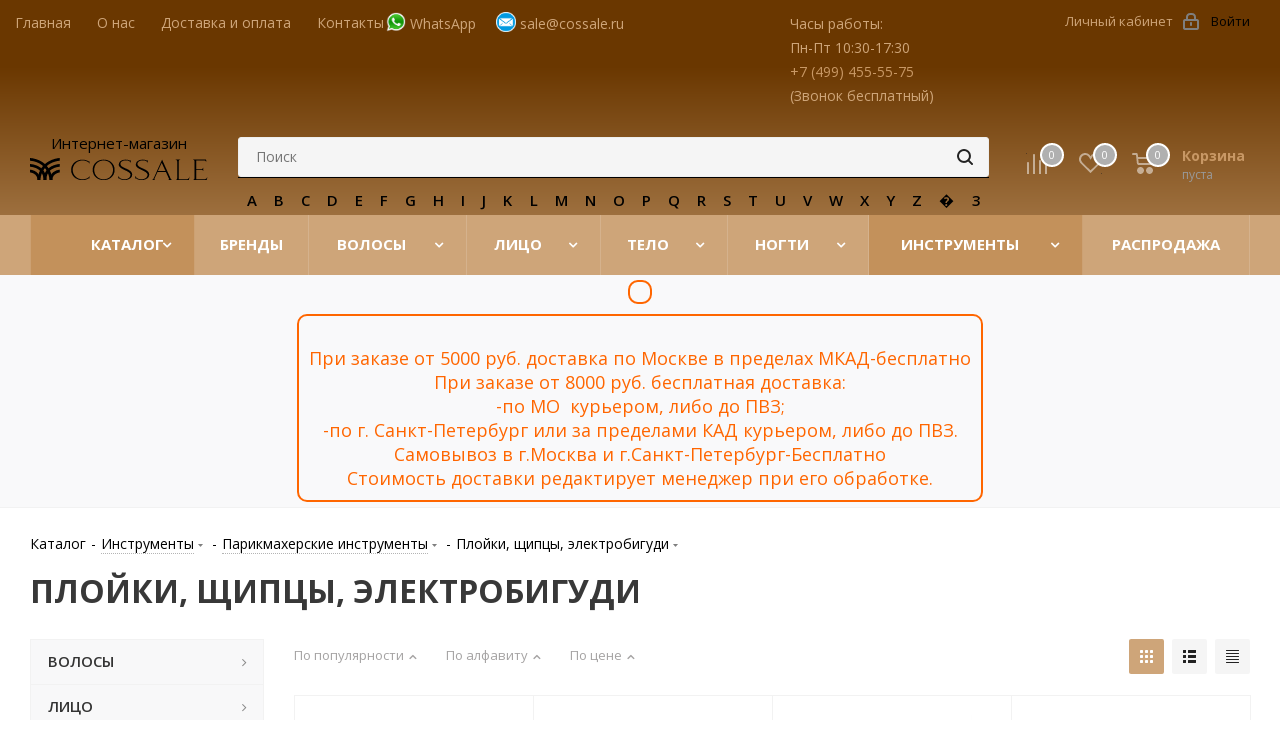

--- FILE ---
content_type: text/html; charset=UTF-8
request_url: https://cossale.ru/catalog/instrumenti/parikmakherskie_instrumenty/ployki_shchiptsy_elektrobigudi/
body_size: 49348
content:
<!DOCTYPE html>
<html xmlns="http://www.w3.org/1999/xhtml" xml:lang="ru" lang="ru" >
<head>
	<title>Купить плойки, щипцы, электробигуди в интернет магазине «Cossale»</title>
    <meta name="google-site-verification" content="OeMUh7BBAW1nJDiodovhFgRz2Dvk4VgOdqH1ef0zyWg" />
<meta name='cmsmagazine' content='d22f8b2eb882ad5a3a68e173318669bf' />
	<meta name="viewport" content="initial-scale=1.0, width=device-width" />
	<meta name="HandheldFriendly" content="true" />
	<meta name="yes" content="yes" />
	<meta name="apple-mobile-web-app-status-bar-style" content="black" />
	<meta name="SKYPE_TOOLBAR" content="SKYPE_TOOLBAR_PARSER_COMPATIBLE" />
	<meta http-equiv="Content-Type" content="text/html; charset=UTF-8" />
<meta name="keywords" content="ПЛОЙКИ, ЩИПЦЫ, ЭЛЕКТРОБИГУДИ, купить, цена, с доставкой, продажа, характеристики, описание, обзор, фото, интернет-магазин" />
<meta name="description" content="Интернет-магазин «Cossale» предлагает большой выбор плойки, щипцы, электробигуди по доступным ценам, с доставкой по Москве и России" />
<link href="https://fonts.googleapis.com/css?family=Open+Sans:300italic,400italic,600italic,700italic,800italic,400,300,500,600,700,800&subset=latin,cyrillic-ext" rel="stylesheet"/>
<link href="/bitrix/templates/aspro_next/components/bitrix/catalog.smart.filter/main/style.css?17054151381133" rel="stylesheet"/>
<link href="/bitrix/templates/aspro_next/vendor/css/bootstrap.css?1705415137114216" rel="stylesheet" data-template-style="true"/>
<link href="/bitrix/templates/aspro_next/css/jquery.fancybox.css?17054151374353" rel="stylesheet" data-template-style="true"/>
<link href="/bitrix/templates/aspro_next/css/styles.css?1705415137103473" rel="stylesheet" data-template-style="true"/>
<link href="/bitrix/templates/aspro_next/css/animation/animation_ext.css?17054151374934" rel="stylesheet" data-template-style="true"/>
<link href="/bitrix/templates/aspro_next/vendor/css/footable.standalone.min.css?170541513719590" rel="stylesheet" data-template-style="true"/>
<link href="/bitrix/templates/aspro_next/ajax/ajax.css?1705415139326" rel="stylesheet" data-template-style="true"/>
<link href="/bitrix/templates/aspro_next/css/slick.css?17054151371854" rel="stylesheet" data-template-style="true"/>
<link href="/bitrix/templates/aspro_next/js/arcticmodal/jquery.arcticmodal-0.3.css?1705415137805" rel="stylesheet" data-template-style="true"/>
<link href="/bitrix/templates/aspro_next/js/arcticmodal/themes/simple.css?1705415137550" rel="stylesheet" data-template-style="true"/>
<link href="/bitrix/templates/aspro_next/components/bitrix/search.title/corp_with_alph/style.css?17054151381675" rel="stylesheet" data-template-style="true"/>
<link href="/bitrix/templates/aspro_next/components/bitrix/search.title/fixed_mobile/style.css?17054151381474" rel="stylesheet" data-template-style="true"/>
<link href="/bitrix/templates/aspro_next/styles.css?170541513714570" rel="stylesheet" data-template-style="true"/>
<link href="/bitrix/templates/aspro_next/template_styles.css?1705415136593036" rel="stylesheet" data-template-style="true"/>
<link href="/bitrix/templates/aspro_next/css/media.css?1705415137149784" rel="stylesheet" data-template-style="true"/>
<link href="/bitrix/templates/aspro_next/vendor/fonts/font-awesome/css/font-awesome.min.css?170541513731000" rel="stylesheet" data-template-style="true"/>
<link href="/bitrix/templates/aspro_next/css/print.css?170541513719130" rel="stylesheet" data-template-style="true"/>
<link href="/bitrix/templates/aspro_next/themes/custom_s1/theme.css?170541513646603" rel="stylesheet" data-template-style="true"/>
<link href="/bitrix/templates/aspro_next/bg_color/light/bgcolors.css?170541513762" rel="stylesheet" data-template-style="true"/>
<link href="/bitrix/templates/aspro_next/css/width-3.css?17054151372462" rel="stylesheet" data-template-style="true"/>
<link href="/bitrix/templates/aspro_next/css/font-1.css?17054151374409" rel="stylesheet" data-template-style="true"/>
<link href="/bitrix/templates/aspro_next/css/custom.css?17054151378461" rel="stylesheet" data-template-style="true"/>
<script>if(!window.BX)window.BX={};if(!window.BX.message)window.BX.message=function(mess){if(typeof mess==='object'){for(let i in mess) {BX.message[i]=mess[i];} return true;}};</script>
<script>(window.BX||top.BX).message({"pull_server_enabled":"Y","pull_config_timestamp":1768490211,"shared_worker_allowed":"Y","pull_guest_mode":"N","pull_guest_user_id":0,"pull_worker_mtime":1768490209});(window.BX||top.BX).message({"PULL_OLD_REVISION":"Для продолжения корректной работы с сайтом необходимо перезагрузить страницу."});</script>
<script>(window.BX||top.BX).message({"JS_CORE_LOADING":"Загрузка...","JS_CORE_NO_DATA":"- Нет данных -","JS_CORE_WINDOW_CLOSE":"Закрыть","JS_CORE_WINDOW_EXPAND":"Развернуть","JS_CORE_WINDOW_NARROW":"Свернуть в окно","JS_CORE_WINDOW_SAVE":"Сохранить","JS_CORE_WINDOW_CANCEL":"Отменить","JS_CORE_WINDOW_CONTINUE":"Продолжить","JS_CORE_H":"ч","JS_CORE_M":"м","JS_CORE_S":"с","JSADM_AI_HIDE_EXTRA":"Скрыть лишние","JSADM_AI_ALL_NOTIF":"Показать все","JSADM_AUTH_REQ":"Требуется авторизация!","JS_CORE_WINDOW_AUTH":"Войти","JS_CORE_IMAGE_FULL":"Полный размер"});</script>

<script src="/bitrix/js/main/core/core.js?1768491213537531"></script>

<script>BX.Runtime.registerExtension({"name":"main.core","namespace":"BX","loaded":true});</script>
<script>BX.setJSList(["\/bitrix\/js\/main\/core\/core_ajax.js","\/bitrix\/js\/main\/core\/core_promise.js","\/bitrix\/js\/main\/polyfill\/promise\/js\/promise.js","\/bitrix\/js\/main\/loadext\/loadext.js","\/bitrix\/js\/main\/loadext\/extension.js","\/bitrix\/js\/main\/polyfill\/promise\/js\/promise.js","\/bitrix\/js\/main\/polyfill\/find\/js\/find.js","\/bitrix\/js\/main\/polyfill\/includes\/js\/includes.js","\/bitrix\/js\/main\/polyfill\/matches\/js\/matches.js","\/bitrix\/js\/ui\/polyfill\/closest\/js\/closest.js","\/bitrix\/js\/main\/polyfill\/fill\/main.polyfill.fill.js","\/bitrix\/js\/main\/polyfill\/find\/js\/find.js","\/bitrix\/js\/main\/polyfill\/matches\/js\/matches.js","\/bitrix\/js\/main\/polyfill\/core\/dist\/polyfill.bundle.js","\/bitrix\/js\/main\/core\/core.js","\/bitrix\/js\/main\/polyfill\/intersectionobserver\/js\/intersectionobserver.js","\/bitrix\/js\/main\/lazyload\/dist\/lazyload.bundle.js","\/bitrix\/js\/main\/polyfill\/core\/dist\/polyfill.bundle.js","\/bitrix\/js\/main\/parambag\/dist\/parambag.bundle.js"]);
</script>
<script>BX.Runtime.registerExtension({"name":"jquery2","namespace":"window","loaded":true});</script>
<script type="extension/settings" data-extension="currency.currency-core">{"region":"ru"}</script>
<script>BX.Runtime.registerExtension({"name":"currency.currency-core","namespace":"BX.Currency","loaded":true});</script>
<script>BX.Runtime.registerExtension({"name":"currency","namespace":"window","loaded":true});</script>
<script>(window.BX||top.BX).message({"LANGUAGE_ID":"ru","FORMAT_DATE":"DD.MM.YYYY","FORMAT_DATETIME":"DD.MM.YYYY HH:MI:SS","COOKIE_PREFIX":"BITRIX_SM","SERVER_TZ_OFFSET":"10800","UTF_MODE":"Y","SITE_ID":"s1","SITE_DIR":"\/","USER_ID":"","SERVER_TIME":1768960846,"USER_TZ_OFFSET":0,"USER_TZ_AUTO":"Y","bitrix_sessid":"b18b812550a4c5153748857b6e35416c"});</script>


<script src="/bitrix/js/pull/protobuf/protobuf.js?1705411566274055"></script>
<script src="/bitrix/js/pull/protobuf/model.js?170541156670928"></script>
<script src="/bitrix/js/main/core/core_promise.js?17684912135221"></script>
<script src="/bitrix/js/rest/client/rest.client.js?170541156617414"></script>
<script src="/bitrix/js/pull/client/pull.client.js?176849021083861"></script>
<script src="/bitrix/js/main/jquery/jquery-2.2.4.min.js?170550106385578"></script>
<script src="/bitrix/js/main/ajax.js?170541153635509"></script>
<script src="/bitrix/js/currency/currency-core/dist/currency-core.bundle.js?17261734538800"></script>
<script src="/bitrix/js/currency/core_currency.js?17261734531181"></script>
<script>
					(function () {
						"use strict";

						var counter = function ()
						{
							var cookie = (function (name) {
								var parts = ("; " + document.cookie).split("; " + name + "=");
								if (parts.length == 2) {
									try {return JSON.parse(decodeURIComponent(parts.pop().split(";").shift()));}
									catch (e) {}
								}
							})("BITRIX_CONVERSION_CONTEXT_s1");

							if (cookie && cookie.EXPIRE >= BX.message("SERVER_TIME"))
								return;

							var request = new XMLHttpRequest();
							request.open("POST", "/bitrix/tools/conversion/ajax_counter.php", true);
							request.setRequestHeader("Content-type", "application/x-www-form-urlencoded");
							request.send(
								"SITE_ID="+encodeURIComponent("s1")+
								"&sessid="+encodeURIComponent(BX.bitrix_sessid())+
								"&HTTP_REFERER="+encodeURIComponent(document.referrer)
							);
						};

						if (window.frameRequestStart === true)
							BX.addCustomEvent("onFrameDataReceived", counter);
						else
							BX.ready(counter);
					})();
				</script>
<script>BX.message({'PHONE':'Телефон','FAST_VIEW':'Быстрый просмотр','TABLES_SIZE_TITLE':'Подбор размера','SOCIAL':'Социальные сети','DESCRIPTION':'Описание магазина','ITEMS':'Товары','LOGO':'Логотип','REGISTER_INCLUDE_AREA':'Текст о регистрации','AUTH_INCLUDE_AREA':'Текст об авторизации','FRONT_IMG':'Изображение компании','EMPTY_CART':'пуста','CATALOG_VIEW_MORE':'... Показать все','CATALOG_VIEW_LESS':'... Свернуть','JS_REQUIRED':'Заполните это поле','JS_FORMAT':'Неверный формат','JS_FILE_EXT':'Недопустимое расширение файла','JS_PASSWORD_COPY':'Пароли не совпадают','JS_PASSWORD_LENGTH':'Минимум 6 символов','JS_ERROR':'Неверно заполнено поле','JS_FILE_SIZE':'Максимальный размер 5мб','JS_FILE_BUTTON_NAME':'Выберите файл','JS_FILE_DEFAULT':'Файл не найден','JS_DATE':'Некорректная дата','JS_DATETIME':'Некорректная дата/время','JS_REQUIRED_LICENSES':'Согласитесь с условиями','LICENSE_PROP':'Согласие на обработку персональных данных','LOGIN_LEN':'Введите минимум {0} символа','FANCY_CLOSE':'Закрыть','FANCY_NEXT':'Следующий','FANCY_PREV':'Предыдущий','TOP_AUTH_REGISTER':'Регистрация','CALLBACK':'Заказать звонок','S_CALLBACK':'Заказать звонок','UNTIL_AKC':'До конца акции','TITLE_QUANTITY_BLOCK':'Остаток','TITLE_QUANTITY':'шт.','TOTAL_SUMM_ITEM':'Общая стоимость ','SUBSCRIBE_SUCCESS':'Вы успешно подписались','RECAPTCHA_TEXT':'Подтвердите, что вы не робот','JS_RECAPTCHA_ERROR':'Пройдите проверку','COUNTDOWN_SEC':'сек.','COUNTDOWN_MIN':'мин.','COUNTDOWN_HOUR':'час.','COUNTDOWN_DAY0':'дней','COUNTDOWN_DAY1':'день','COUNTDOWN_DAY2':'дня','COUNTDOWN_WEAK0':'Недель','COUNTDOWN_WEAK1':'Неделя','COUNTDOWN_WEAK2':'Недели','COUNTDOWN_MONTH0':'Месяцев','COUNTDOWN_MONTH1':'Месяц','COUNTDOWN_MONTH2':'Месяца','COUNTDOWN_YEAR0':'Лет','COUNTDOWN_YEAR1':'Год','COUNTDOWN_YEAR2':'Года','CATALOG_PARTIAL_BASKET_PROPERTIES_ERROR':'Заполнены не все свойства у добавляемого товара','CATALOG_EMPTY_BASKET_PROPERTIES_ERROR':'Выберите свойства товара, добавляемые в корзину в параметрах компонента','CATALOG_ELEMENT_NOT_FOUND':'Элемент не найден','ERROR_ADD2BASKET':'Ошибка добавления товара в корзину','CATALOG_SUCCESSFUL_ADD_TO_BASKET':'Успешное добавление товара в корзину','ERROR_BASKET_TITLE':'Ошибка корзины','ERROR_BASKET_PROP_TITLE':'Выберите свойства, добавляемые в корзину','ERROR_BASKET_BUTTON':'Выбрать','BASKET_TOP':'Корзина в шапке','ERROR_ADD_DELAY_ITEM':'Ошибка отложенной корзины','VIEWED_TITLE':'Ранее вы смотрели','VIEWED_BEFORE':'Ранее вы смотрели','BEST_TITLE':'Лучшие предложения','CT_BST_SEARCH_BUTTON':'Поиск','CT_BST_SEARCH2_BUTTON':'Найти','BASKET_PRINT_BUTTON':'Распечатать','BASKET_CLEAR_ALL_BUTTON':'Очистить','BASKET_QUICK_ORDER_BUTTON':'Быстрый заказ','BASKET_CONTINUE_BUTTON':'Продолжить покупки','BASKET_ORDER_BUTTON':'Оформить заказ','SHARE_BUTTON':'Поделиться','BASKET_CHANGE_TITLE':'Ваш заказ','BASKET_CHANGE_LINK':'Изменить','MORE_INFO_SKU':'Подробнее','FROM':'от','TITLE_BLOCK_VIEWED_NAME':'Ранее вы смотрели','T_BASKET':'Корзина','FILTER_EXPAND_VALUES':'Показать все','FILTER_HIDE_VALUES':'Свернуть','FULL_ORDER':'Полный заказ','CUSTOM_COLOR_CHOOSE':'Выбрать','CUSTOM_COLOR_CANCEL':'Отмена','S_MOBILE_MENU':'Меню','NEXT_T_MENU_BACK':'Назад','NEXT_T_MENU_CALLBACK':'Обратная связь','NEXT_T_MENU_CONTACTS_TITLE':'Будьте на связи','SEARCH_TITLE':'Поиск','SOCIAL_TITLE':'Оставайтесь на связи','HEADER_SCHEDULE':'Время работы','SEO_TEXT':'SEO описание','COMPANY_IMG':'Картинка компании','COMPANY_TEXT':'Описание компании','CONFIG_SAVE_SUCCESS':'Настройки сохранены','CONFIG_SAVE_FAIL':'Ошибка сохранения настроек','ITEM_ECONOMY':'Экономия','ITEM_ARTICLE':'Артикул: ','JS_FORMAT_ORDER':'имеет неверный формат','JS_BASKET_COUNT_TITLE':'В корзине товаров на SUMM','POPUP_VIDEO':'Видео','POPUP_GIFT_TEXT':'Нашли что-то особенное? Намекните другу о подарке!','ORDER_FIO_LABEL':'Ф.И.О.','ORDER_PHONE_LABEL':'Телефон','ORDER_REGISTER_BUTTON':'Регистрация'})</script>
<link rel="shortcut icon" href="/favicon.ico?1768492186" type="image/x-icon" />
<link rel="apple-touch-icon" sizes="180x180" href="/upload/CNext/b2d/b2dde0eb0ba9636956c791dc3857e58a.png" />
<meta property="ya:interaction" content="XML_FORM" />
<meta property="ya:interaction:url" content="https://cossale.ru/catalog/instrumenti/parikmakherskie_instrumenty/ployki_shchiptsy_elektrobigudi/?mode=xml" />
<meta property="og:title" content="Купить плойки, щипцы, электробигуди в интернет магазине «Cossale»" />
<meta property="og:type" content="website" />
<meta property="og:image" content="https://cossale.ru:443/upload/CNext/867/867be6cebce587ec80bc6a7c45863ea4.svg" />
<link rel="image_src" href="https://cossale.ru:443/upload/CNext/867/867be6cebce587ec80bc6a7c45863ea4.svg"  />
<meta property="og:url" content="https://cossale.ru:443/catalog/instrumenti/parikmakherskie_instrumenty/ployki_shchiptsy_elektrobigudi/" />
<meta property="og:description" content="Интернет-магазин «Cossale» предлагает большой выбор плойки, щипцы, электробигуди по доступным ценам, с доставкой по Москве и России" />



<script src="/bitrix/templates/aspro_next/js/jquery.actual.min.js?17054151371251"></script>
<script src="/bitrix/templates/aspro_next/vendor/js/jquery.bxslider.js?170541513766080"></script>
<script src="/bitrix/templates/aspro_next/js/jqModal.js?170541513711022"></script>
<script src="/bitrix/templates/aspro_next/vendor/js/bootstrap.js?170541513727908"></script>
<script src="/bitrix/templates/aspro_next/vendor/js/jquery.appear.js?17054151373188"></script>
<script src="/bitrix/templates/aspro_next/js/browser.js?17054151371032"></script>
<script src="/bitrix/templates/aspro_next/js/jquery.fancybox.js?170541513745889"></script>
<script src="/bitrix/templates/aspro_next/js/jquery.flexslider.js?170541513756266"></script>
<script src="/bitrix/templates/aspro_next/vendor/js/moment.min.js?170541513734436"></script>
<script src="/bitrix/templates/aspro_next/vendor/js/footable.js?1705415137275478"></script>
<script src="/bitrix/templates/aspro_next/js/jquery.validate.min.js?170541513722257"></script>
<script src="/bitrix/templates/aspro_next/js/jquery.inputmask.bundle.min.js?170541513770933"></script>
<script src="/bitrix/templates/aspro_next/js/jquery.easing.1.3.js?17054151378095"></script>
<script src="/bitrix/templates/aspro_next/js/equalize.min.js?1705415137588"></script>
<script src="/bitrix/templates/aspro_next/js/jquery.alphanumeric.js?17054151371972"></script>
<script src="/bitrix/templates/aspro_next/js/jquery.cookie.js?17054151373066"></script>
<script src="/bitrix/templates/aspro_next/js/jquery.plugin.min.js?17054151373181"></script>
<script src="/bitrix/templates/aspro_next/js/jquery.countdown.min.js?170541513713137"></script>
<script src="/bitrix/templates/aspro_next/js/jquery.countdown-ru.js?17054151371400"></script>
<script src="/bitrix/templates/aspro_next/js/jquery.ikSelect.js?170541513732030"></script>
<script src="/bitrix/templates/aspro_next/js/jquery.mobile.custom.touch.min.js?17054151377784"></script>
<script src="/bitrix/templates/aspro_next/js/jquery.dotdotdot.js?17054151375908"></script>
<script src="/bitrix/templates/aspro_next/js/rating_likes.js?170541513710797"></script>
<script src="/bitrix/templates/aspro_next/js/video_banner.js?170541513730808"></script>
<script src="/bitrix/templates/aspro_next/js/main.js?1705415137240544"></script>
<script src="/bitrix/templates/aspro_next/js/slick.js?170541513793192"></script>
<script src="/bitrix/templates/aspro_next/js/admitad/admitad_deduplication.js?17054151371793"></script>
<script src="/bitrix/templates/aspro_next/js/arcticmodal/jquery.arcticmodal-0.3.min.js?17054151376118"></script>
<script src="/bitrix/templates/aspro_next/js/lazyload.js?17054151375673"></script>
<script src="/bitrix/components/bitrix/search.title/script.js?176849012010573"></script>
<script src="/bitrix/templates/aspro_next/components/bitrix/search.title/corp_with_alph/script.js?170541513811741"></script>
<script src="/bitrix/templates/aspro_next/components/bitrix/menu/left_front_catalog/script.js?170541513969"></script>
<script src="/bitrix/templates/aspro_next/components/bitrix/search.title/fixed_mobile/script.js?170541513812167"></script>
<script src="/bitrix/templates/aspro_next/js/custom.js?17054151371536"></script>
<script src="/bitrix/templates/aspro_next/components/bitrix/catalog.smart.filter/main/script.js?170541513828322"></script>
<script src="/bitrix/templates/aspro_next/js/jquery.history.js?170541513721571"></script>
<script src="/bitrix/templates/aspro_next/components/bitrix/catalog.section/catalog_block/script.js?170541513864108"></script>

		            <script src="https://www.artfut.com/static/tagtag.min.js?campaign_code=ee22d606f4" async onerror='var self = this;window.ADMITAD=window.ADMITAD||{},ADMITAD.Helpers=ADMITAD.Helpers||{},ADMITAD.Helpers.generateDomains=function(){for(var e=new Date,n=Math.floor(new Date(2020,e.getMonth(),e.getDate()).setUTCHours(0,0,0,0)/1e3),t=parseInt(1e12*(Math.sin(n)+1)).toString(30),i=["de"],o=[],a=0;a<i.length;++a)o.push({domain:t+"."+i[a],name:t});return o},ADMITAD.Helpers.findTodaysDomain=function(e){function n(){var o=new XMLHttpRequest,a=i[t].domain,D="https://"+a+"/";o.open("HEAD",D,!0),o.onload=function(){setTimeout(e,0,i[t])},o.onerror=function(){++t<i.length?setTimeout(n,0):setTimeout(e,0,void 0)},o.send()}var t=0,i=ADMITAD.Helpers.generateDomains();n()},window.ADMITAD=window.ADMITAD||{},ADMITAD.Helpers.findTodaysDomain(function(e){if(window.ADMITAD.dynamic=e,window.ADMITAD.dynamic){var n=function(){return function(){return self.src?self:""}}(),t=n(),i=(/campaign_code=([^&]+)/.exec(t.src)||[])[1]||"";t.parentNode.removeChild(t);var o=document.getElementsByTagName("head")[0],a=document.createElement("script");a.src="https://www."+window.ADMITAD.dynamic.domain+"/static/"+window.ADMITAD.dynamic.name.slice(1)+window.ADMITAD.dynamic.name.slice(0,1)+".min.js?campaign_code="+i,o.appendChild(a)}});'></script>
        	
		
</head>

<body class="site_s1 fill_bg_n " id="main">
    <div id="tooltip"></div>


	<script>let images = document.querySelectorAll("img");
lazyload(images);</script>



	<div id="panel"></div>
	
	





				<!--'start_frame_cache_basketitems-component-block'-->												<div id="ajax_basket"></div>
					<!--'end_frame_cache_basketitems-component-block'-->				<script>
					window.onload=function(){
				window.dataLayer = window.dataLayer || [];
			}
				BX.message({'MIN_ORDER_PRICE_TEXT':'<b>Минимальная сумма заказа #PRICE#<\/b><br/>Пожалуйста, добавьте еще товаров в корзину<br/><a class=\"toCatalog\" href=\"/catalog/\" target=\"_blank\">В каталог<\/a>','LICENSES_TEXT':'Я согласен на <a href=\"/include/licenses_detail.php\" target=\"_blank\">обработку персональных данных<\/a>'});

		var arNextOptions = ({
			"SITE_DIR" : "/",
			"SITE_ID" : "s1",
			"SITE_ADDRESS" : "cossale.ru",
			"FORM" : ({
				"ASK_FORM_ID" : "ASK",
				"SERVICES_FORM_ID" : "SERVICES",
				"FEEDBACK_FORM_ID" : "FEEDBACK",
				"CALLBACK_FORM_ID" : "CALLBACK",
				"RESUME_FORM_ID" : "RESUME",
				"TOORDER_FORM_ID" : "TOORDER"
			}),
			"PAGES" : ({
				"FRONT_PAGE" : "",
				"BASKET_PAGE" : "",
				"ORDER_PAGE" : "",
				"PERSONAL_PAGE" : "",
				"CATALOG_PAGE" : "1",
				"CATALOG_PAGE_URL" : "/catalog/",
				"BASKET_PAGE_URL" : "/basket/",
			}),
			"PRICES" : ({
				"MIN_PRICE" : "1500",
			}),
			"THEME" : ({
				'THEME_SWITCHER' : 'N',
				'BASE_COLOR' : 'CUSTOM',
				'BASE_COLOR_CUSTOM' : 'cea579',
				'TOP_MENU' : '',
				'TOP_MENU_FIXED' : 'N',
				'COLORED_LOGO' : 'N',
				'SIDE_MENU' : 'LEFT',
				'SCROLLTOTOP_TYPE' : 'ROUND_COLOR',
				'SCROLLTOTOP_POSITION' : 'PADDING',
				'USE_LAZY_LOAD' : 'N',
				'CAPTCHA_FORM_TYPE' : '',
				'ONE_CLICK_BUY_CAPTCHA' : 'N',
				'PHONE_MASK' : '+7 (999) 999-99-99',
				'VALIDATE_PHONE_MASK' : '^[+][0-9] [(][0-9]{3}[)] [0-9]{3}[-][0-9]{2}[-][0-9]{2}$',
				'DATE_MASK' : 'd.m.y',
				'DATE_PLACEHOLDER' : 'дд.мм.гггг',
				'VALIDATE_DATE_MASK' : '^[0-9]{1,2}\.[0-9]{1,2}\.[0-9]{4}$',
				'DATETIME_MASK' : 'd.m.y h:s',
				'DATETIME_PLACEHOLDER' : 'дд.мм.гггг чч:мм',
				'VALIDATE_DATETIME_MASK' : '^[0-9]{1,2}\.[0-9]{1,2}\.[0-9]{4} [0-9]{1,2}\:[0-9]{1,2}$',
				'VALIDATE_FILE_EXT' : 'png|jpg|jpeg|gif|doc|docx|xls|xlsx|txt|pdf|odt|rtf',
				'BANNER_WIDTH' : '',
				'BIGBANNER_ANIMATIONTYPE' : 'SLIDE_HORIZONTAL',
				'BIGBANNER_SLIDESSHOWSPEED' : '5000',
				'BIGBANNER_ANIMATIONSPEED' : '600',
				'PARTNERSBANNER_SLIDESSHOWSPEED' : '5000',
				'PARTNERSBANNER_ANIMATIONSPEED' : '600',
				'ORDER_BASKET_VIEW' : 'NORMAL',
				'SHOW_BASKET_ONADDTOCART' : 'Y',
				'SHOW_BASKET_PRINT' : 'Y',
				"SHOW_ONECLICKBUY_ON_BASKET_PAGE" : 'N',
				'SHOW_LICENCE' : 'Y',
				'LICENCE_CHECKED' : 'Y',
				'LOGIN_EQUAL_EMAIL' : 'Y',
				'PERSONAL_ONEFIO' : 'Y',
				'SHOW_TOTAL_SUMM' : 'N',
				'SHOW_TOTAL_SUMM_TYPE' : 'CHANGE',
				'CHANGE_TITLE_ITEM' : 'N',
				'DISCOUNT_PRICE' : '2',
				'STORES' : '',
				'STORES_SOURCE' : 'IBLOCK',
				'TYPE_SKU' : 'TYPE_1',
				'MENU_POSITION' : 'LINE',
				'MENU_TYPE_VIEW' : 'BOTTOM',
				'DETAIL_PICTURE_MODE' : 'POPUP',
				'PAGE_WIDTH' : '3',
				'PAGE_CONTACTS' : '1',
				'HEADER_TYPE' : '2',
				'REGIONALITY_SEARCH_ROW' : 'N',
				'HEADER_TOP_LINE' : '',
				'HEADER_FIXED' : '2',
				'HEADER_MOBILE' : '2',
				'HEADER_MOBILE_MENU' : '2',
				'HEADER_MOBILE_MENU_SHOW_TYPE' : '',
				'TYPE_SEARCH' : 'fixed',
				'PAGE_TITLE' : '1',
				'INDEX_TYPE' : 'index1',
				'FOOTER_TYPE' : '2',
				'PRINT_BUTTON' : 'N',
				'EXPRESSION_FOR_PRINT_PAGE' : 'Версия для печати',
				'EXPRESSION_FOR_FAST_VIEW' : 'Быстрый просмотр',
				'FILTER_VIEW' : 'VERTICAL',
				'YA_GOALS' : 'Y',
				'YA_COUNTER_ID' : '56532946',
				'USE_FORMS_GOALS' : 'COMMON',
				'USE_SALE_GOALS' : '',
				'USE_DEBUG_GOALS' : 'N',
				'SHOW_HEADER_GOODS' : 'Y',
				'INSTAGRAMM_INDEX' : 'Y',
				'USE_PHONE_AUTH': 'N',
				'MOBILE_CATALOG_LIST_ELEMENTS_COMPACT': 'Y',
			}),
			"PRESETS": [{'ID':'968','TITLE':'Тип 1','DESCRIPTION':'','IMG':'/bitrix/images/aspro.next/themes/preset968_1544181424.png','OPTIONS':{'THEME_SWITCHER':'Y','BASE_COLOR':'9','BASE_COLOR_CUSTOM':'1976d2','SHOW_BG_BLOCK':'N','COLORED_LOGO':'Y','PAGE_WIDTH':'3','FONT_STYLE':'2','MENU_COLOR':'COLORED','LEFT_BLOCK':'1','SIDE_MENU':'LEFT','H1_STYLE':'2','TYPE_SEARCH':'fixed','PAGE_TITLE':'1','HOVER_TYPE_IMG':'shine','SHOW_LICENCE':'Y','MAX_DEPTH_MENU':'3','HIDE_SITE_NAME_TITLE':'Y','SHOW_CALLBACK':'Y','PRINT_BUTTON':'N','USE_GOOGLE_RECAPTCHA':'N','GOOGLE_RECAPTCHA_SHOW_LOGO':'Y','HIDDEN_CAPTCHA':'Y','INSTAGRAMM_WIDE_BLOCK':'N','BIGBANNER_HIDEONNARROW':'N','INDEX_TYPE':{'VALUE':'index1','SUB_PARAMS':{'TIZERS':'Y','CATALOG_SECTIONS':'Y','CATALOG_TAB':'Y','MIDDLE_ADV':'Y','SALE':'Y','BLOG':'Y','BOTTOM_BANNERS':'Y','COMPANY_TEXT':'Y','BRANDS':'Y','INSTAGRAMM':'Y'}},'FRONT_PAGE_BRANDS':'brands_slider','FRONT_PAGE_SECTIONS':'front_sections_only','TOP_MENU_FIXED':'Y','HEADER_TYPE':'1','USE_REGIONALITY':'Y','FILTER_VIEW':'COMPACT','SEARCH_VIEW_TYPE':'with_filter','USE_FAST_VIEW_PAGE_DETAIL':'fast_view_1','SHOW_TOTAL_SUMM':'Y','CHANGE_TITLE_ITEM':'N','VIEW_TYPE_HIGHLOAD_PROP':'N','SHOW_HEADER_GOODS':'Y','SEARCH_HIDE_NOT_AVAILABLE':'N','LEFT_BLOCK_CATALOG_ICONS':'N','SHOW_CATALOG_SECTIONS_ICONS':'Y','LEFT_BLOCK_CATALOG_DETAIL':'Y','CATALOG_COMPARE':'Y','CATALOG_PAGE_DETAIL':'element_1','SHOW_BREADCRUMBS_CATALOG_SUBSECTIONS':'Y','SHOW_BREADCRUMBS_CATALOG_CHAIN':'H1','TYPE_SKU':'TYPE_1','DETAIL_PICTURE_MODE':'POPUP','MENU_POSITION':'LINE','MENU_TYPE_VIEW':'HOVER','VIEWED_TYPE':'LOCAL','VIEWED_TEMPLATE':'HORIZONTAL','USE_WORD_EXPRESSION':'Y','ORDER_BASKET_VIEW':'FLY','ORDER_BASKET_COLOR':'DARK','SHOW_BASKET_ONADDTOCART':'Y','SHOW_BASKET_PRINT':'Y','SHOW_BASKET_ON_PAGES':'N','USE_PRODUCT_QUANTITY_LIST':'Y','USE_PRODUCT_QUANTITY_DETAIL':'Y','ONE_CLICK_BUY_CAPTCHA':'N','SHOW_ONECLICKBUY_ON_BASKET_PAGE':'Y','ONECLICKBUY_SHOW_DELIVERY_NOTE':'N','PAGE_CONTACTS':'3','CONTACTS_USE_FEEDBACK':'Y','CONTACTS_USE_MAP':'Y','BLOG_PAGE':'list_elements_2','PROJECTS_PAGE':'list_elements_2','NEWS_PAGE':'list_elements_3','STAFF_PAGE':'list_elements_1','PARTNERS_PAGE':'list_elements_3','PARTNERS_PAGE_DETAIL':'element_4','VACANCY_PAGE':'list_elements_1','LICENSES_PAGE':'list_elements_2','FOOTER_TYPE':'4','ADV_TOP_HEADER':'N','ADV_TOP_UNDERHEADER':'N','ADV_SIDE':'Y','ADV_CONTENT_TOP':'N','ADV_CONTENT_BOTTOM':'N','ADV_FOOTER':'N','HEADER_MOBILE_FIXED':'Y','HEADER_MOBILE':'1','HEADER_MOBILE_MENU':'1','HEADER_MOBILE_MENU_OPEN':'1','PERSONAL_ONEFIO':'Y','LOGIN_EQUAL_EMAIL':'Y','YA_GOALS':'N','YANDEX_ECOMERCE':'N','GOOGLE_ECOMERCE':'N'}},{'ID':'221','TITLE':'Тип 2','DESCRIPTION':'','IMG':'/bitrix/images/aspro.next/themes/preset221_1544181431.png','OPTIONS':{'THEME_SWITCHER':'Y','BASE_COLOR':'11','BASE_COLOR_CUSTOM':'107bb1','SHOW_BG_BLOCK':'N','COLORED_LOGO':'Y','PAGE_WIDTH':'2','FONT_STYLE':'8','MENU_COLOR':'LIGHT','LEFT_BLOCK':'2','SIDE_MENU':'LEFT','H1_STYLE':'2','TYPE_SEARCH':'fixed','PAGE_TITLE':'1','HOVER_TYPE_IMG':'shine','SHOW_LICENCE':'Y','MAX_DEPTH_MENU':'4','HIDE_SITE_NAME_TITLE':'Y','SHOW_CALLBACK':'Y','PRINT_BUTTON':'N','USE_GOOGLE_RECAPTCHA':'N','GOOGLE_RECAPTCHA_SHOW_LOGO':'Y','HIDDEN_CAPTCHA':'Y','INSTAGRAMM_WIDE_BLOCK':'N','BIGBANNER_HIDEONNARROW':'N','INDEX_TYPE':{'VALUE':'index3','SUB_PARAMS':{'TOP_ADV_BOTTOM_BANNER':'Y','FLOAT_BANNER':'Y','CATALOG_SECTIONS':'Y','CATALOG_TAB':'Y','TIZERS':'Y','SALE':'Y','BOTTOM_BANNERS':'Y','COMPANY_TEXT':'Y','BRANDS':'Y','INSTAGRAMM':'N'}},'FRONT_PAGE_BRANDS':'brands_slider','FRONT_PAGE_SECTIONS':'front_sections_with_childs','TOP_MENU_FIXED':'Y','HEADER_TYPE':'2','USE_REGIONALITY':'Y','FILTER_VIEW':'VERTICAL','SEARCH_VIEW_TYPE':'with_filter','USE_FAST_VIEW_PAGE_DETAIL':'fast_view_1','SHOW_TOTAL_SUMM':'Y','CHANGE_TITLE_ITEM':'N','VIEW_TYPE_HIGHLOAD_PROP':'N','SHOW_HEADER_GOODS':'Y','SEARCH_HIDE_NOT_AVAILABLE':'N','LEFT_BLOCK_CATALOG_ICONS':'N','SHOW_CATALOG_SECTIONS_ICONS':'Y','LEFT_BLOCK_CATALOG_DETAIL':'Y','CATALOG_COMPARE':'Y','CATALOG_PAGE_DETAIL':'element_3','SHOW_BREADCRUMBS_CATALOG_SUBSECTIONS':'Y','SHOW_BREADCRUMBS_CATALOG_CHAIN':'H1','TYPE_SKU':'TYPE_1','DETAIL_PICTURE_MODE':'POPUP','MENU_POSITION':'LINE','MENU_TYPE_VIEW':'HOVER','VIEWED_TYPE':'LOCAL','VIEWED_TEMPLATE':'HORIZONTAL','USE_WORD_EXPRESSION':'Y','ORDER_BASKET_VIEW':'NORMAL','ORDER_BASKET_COLOR':'DARK','SHOW_BASKET_ONADDTOCART':'Y','SHOW_BASKET_PRINT':'Y','SHOW_BASKET_ON_PAGES':'N','USE_PRODUCT_QUANTITY_LIST':'Y','USE_PRODUCT_QUANTITY_DETAIL':'Y','ONE_CLICK_BUY_CAPTCHA':'N','SHOW_ONECLICKBUY_ON_BASKET_PAGE':'Y','ONECLICKBUY_SHOW_DELIVERY_NOTE':'N','PAGE_CONTACTS':'3','CONTACTS_USE_FEEDBACK':'Y','CONTACTS_USE_MAP':'Y','BLOG_PAGE':'list_elements_2','PROJECTS_PAGE':'list_elements_2','NEWS_PAGE':'list_elements_3','STAFF_PAGE':'list_elements_1','PARTNERS_PAGE':'list_elements_3','PARTNERS_PAGE_DETAIL':'element_4','VACANCY_PAGE':'list_elements_1','LICENSES_PAGE':'list_elements_2','FOOTER_TYPE':'1','ADV_TOP_HEADER':'N','ADV_TOP_UNDERHEADER':'N','ADV_SIDE':'Y','ADV_CONTENT_TOP':'N','ADV_CONTENT_BOTTOM':'N','ADV_FOOTER':'N','HEADER_MOBILE_FIXED':'Y','HEADER_MOBILE':'1','HEADER_MOBILE_MENU':'1','HEADER_MOBILE_MENU_OPEN':'1','PERSONAL_ONEFIO':'Y','LOGIN_EQUAL_EMAIL':'Y','YA_GOALS':'N','YANDEX_ECOMERCE':'N','GOOGLE_ECOMERCE':'N'}},{'ID':'215','TITLE':'Тип 3','DESCRIPTION':'','IMG':'/bitrix/images/aspro.next/themes/preset215_1544181438.png','OPTIONS':{'THEME_SWITCHER':'Y','BASE_COLOR':'16','BASE_COLOR_CUSTOM':'188b30','SHOW_BG_BLOCK':'N','COLORED_LOGO':'Y','PAGE_WIDTH':'3','FONT_STYLE':'8','MENU_COLOR':'LIGHT','LEFT_BLOCK':'3','SIDE_MENU':'LEFT','H1_STYLE':'2','TYPE_SEARCH':'fixed','PAGE_TITLE':'1','HOVER_TYPE_IMG':'shine','SHOW_LICENCE':'Y','MAX_DEPTH_MENU':'4','HIDE_SITE_NAME_TITLE':'Y','SHOW_CALLBACK':'Y','PRINT_BUTTON':'N','USE_GOOGLE_RECAPTCHA':'N','GOOGLE_RECAPTCHA_SHOW_LOGO':'Y','HIDDEN_CAPTCHA':'Y','INSTAGRAMM_WIDE_BLOCK':'N','BIGBANNER_HIDEONNARROW':'N','INDEX_TYPE':{'VALUE':'index2','SUB_PARAMS':[]},'FRONT_PAGE_BRANDS':'brands_list','FRONT_PAGE_SECTIONS':'front_sections_with_childs','TOP_MENU_FIXED':'Y','HEADER_TYPE':'2','USE_REGIONALITY':'Y','FILTER_VIEW':'VERTICAL','SEARCH_VIEW_TYPE':'with_filter','USE_FAST_VIEW_PAGE_DETAIL':'fast_view_1','SHOW_TOTAL_SUMM':'Y','CHANGE_TITLE_ITEM':'N','VIEW_TYPE_HIGHLOAD_PROP':'N','SHOW_HEADER_GOODS':'Y','SEARCH_HIDE_NOT_AVAILABLE':'N','LEFT_BLOCK_CATALOG_ICONS':'N','SHOW_CATALOG_SECTIONS_ICONS':'Y','LEFT_BLOCK_CATALOG_DETAIL':'Y','CATALOG_COMPARE':'Y','CATALOG_PAGE_DETAIL':'element_4','SHOW_BREADCRUMBS_CATALOG_SUBSECTIONS':'Y','SHOW_BREADCRUMBS_CATALOG_CHAIN':'H1','TYPE_SKU':'TYPE_1','DETAIL_PICTURE_MODE':'POPUP','MENU_POSITION':'LINE','MENU_TYPE_VIEW':'HOVER','VIEWED_TYPE':'LOCAL','VIEWED_TEMPLATE':'HORIZONTAL','USE_WORD_EXPRESSION':'Y','ORDER_BASKET_VIEW':'NORMAL','ORDER_BASKET_COLOR':'DARK','SHOW_BASKET_ONADDTOCART':'Y','SHOW_BASKET_PRINT':'Y','SHOW_BASKET_ON_PAGES':'N','USE_PRODUCT_QUANTITY_LIST':'Y','USE_PRODUCT_QUANTITY_DETAIL':'Y','ONE_CLICK_BUY_CAPTCHA':'N','SHOW_ONECLICKBUY_ON_BASKET_PAGE':'Y','ONECLICKBUY_SHOW_DELIVERY_NOTE':'N','PAGE_CONTACTS':'3','CONTACTS_USE_FEEDBACK':'Y','CONTACTS_USE_MAP':'Y','BLOG_PAGE':'list_elements_2','PROJECTS_PAGE':'list_elements_2','NEWS_PAGE':'list_elements_3','STAFF_PAGE':'list_elements_1','PARTNERS_PAGE':'list_elements_3','PARTNERS_PAGE_DETAIL':'element_4','VACANCY_PAGE':'list_elements_1','LICENSES_PAGE':'list_elements_2','FOOTER_TYPE':'1','ADV_TOP_HEADER':'N','ADV_TOP_UNDERHEADER':'N','ADV_SIDE':'Y','ADV_CONTENT_TOP':'N','ADV_CONTENT_BOTTOM':'N','ADV_FOOTER':'N','HEADER_MOBILE_FIXED':'Y','HEADER_MOBILE':'1','HEADER_MOBILE_MENU':'1','HEADER_MOBILE_MENU_OPEN':'1','PERSONAL_ONEFIO':'Y','LOGIN_EQUAL_EMAIL':'Y','YA_GOALS':'N','YANDEX_ECOMERCE':'N','GOOGLE_ECOMERCE':'N'}},{'ID':'881','TITLE':'Тип 4','DESCRIPTION':'','IMG':'/bitrix/images/aspro.next/themes/preset881_1544181443.png','OPTIONS':{'THEME_SWITCHER':'Y','BASE_COLOR':'CUSTOM','BASE_COLOR_CUSTOM':'f07c00','SHOW_BG_BLOCK':'N','COLORED_LOGO':'Y','PAGE_WIDTH':'1','FONT_STYLE':'1','MENU_COLOR':'COLORED','LEFT_BLOCK':'2','SIDE_MENU':'RIGHT','H1_STYLE':'2','TYPE_SEARCH':'fixed','PAGE_TITLE':'3','HOVER_TYPE_IMG':'blink','SHOW_LICENCE':'Y','MAX_DEPTH_MENU':'4','HIDE_SITE_NAME_TITLE':'Y','SHOW_CALLBACK':'Y','PRINT_BUTTON':'Y','USE_GOOGLE_RECAPTCHA':'N','GOOGLE_RECAPTCHA_SHOW_LOGO':'Y','HIDDEN_CAPTCHA':'Y','INSTAGRAMM_WIDE_BLOCK':'N','BIGBANNER_HIDEONNARROW':'N','INDEX_TYPE':{'VALUE':'index4','SUB_PARAMS':[]},'FRONT_PAGE_BRANDS':'brands_slider','FRONT_PAGE_SECTIONS':'front_sections_with_childs','TOP_MENU_FIXED':'Y','HEADER_TYPE':'9','USE_REGIONALITY':'Y','FILTER_VIEW':'COMPACT','SEARCH_VIEW_TYPE':'with_filter','USE_FAST_VIEW_PAGE_DETAIL':'fast_view_1','SHOW_TOTAL_SUMM':'Y','CHANGE_TITLE_ITEM':'N','VIEW_TYPE_HIGHLOAD_PROP':'N','SHOW_HEADER_GOODS':'Y','SEARCH_HIDE_NOT_AVAILABLE':'N','LEFT_BLOCK_CATALOG_ICONS':'N','SHOW_CATALOG_SECTIONS_ICONS':'Y','LEFT_BLOCK_CATALOG_DETAIL':'Y','CATALOG_COMPARE':'Y','CATALOG_PAGE_DETAIL':'element_4','SHOW_BREADCRUMBS_CATALOG_SUBSECTIONS':'Y','SHOW_BREADCRUMBS_CATALOG_CHAIN':'H1','TYPE_SKU':'TYPE_1','DETAIL_PICTURE_MODE':'POPUP','MENU_POSITION':'LINE','MENU_TYPE_VIEW':'HOVER','VIEWED_TYPE':'LOCAL','VIEWED_TEMPLATE':'HORIZONTAL','USE_WORD_EXPRESSION':'Y','ORDER_BASKET_VIEW':'NORMAL','ORDER_BASKET_COLOR':'DARK','SHOW_BASKET_ONADDTOCART':'Y','SHOW_BASKET_PRINT':'Y','SHOW_BASKET_ON_PAGES':'N','USE_PRODUCT_QUANTITY_LIST':'Y','USE_PRODUCT_QUANTITY_DETAIL':'Y','ONE_CLICK_BUY_CAPTCHA':'N','SHOW_ONECLICKBUY_ON_BASKET_PAGE':'Y','ONECLICKBUY_SHOW_DELIVERY_NOTE':'N','PAGE_CONTACTS':'1','CONTACTS_USE_FEEDBACK':'Y','CONTACTS_USE_MAP':'Y','BLOG_PAGE':'list_elements_2','PROJECTS_PAGE':'list_elements_2','NEWS_PAGE':'list_elements_3','STAFF_PAGE':'list_elements_1','PARTNERS_PAGE':'list_elements_3','PARTNERS_PAGE_DETAIL':'element_4','VACANCY_PAGE':'list_elements_1','LICENSES_PAGE':'list_elements_2','FOOTER_TYPE':'1','ADV_TOP_HEADER':'N','ADV_TOP_UNDERHEADER':'N','ADV_SIDE':'Y','ADV_CONTENT_TOP':'N','ADV_CONTENT_BOTTOM':'N','ADV_FOOTER':'N','HEADER_MOBILE_FIXED':'Y','HEADER_MOBILE':'1','HEADER_MOBILE_MENU':'1','HEADER_MOBILE_MENU_OPEN':'1','PERSONAL_ONEFIO':'Y','LOGIN_EQUAL_EMAIL':'Y','YA_GOALS':'N','YANDEX_ECOMERCE':'N','GOOGLE_ECOMERCE':'N'}},{'ID':'741','TITLE':'Тип 5','DESCRIPTION':'','IMG':'/bitrix/images/aspro.next/themes/preset741_1544181450.png','OPTIONS':{'THEME_SWITCHER':'Y','BASE_COLOR':'CUSTOM','BASE_COLOR_CUSTOM':'d42727','BGCOLOR_THEME':'LIGHT','CUSTOM_BGCOLOR_THEME':'f6f6f7','SHOW_BG_BLOCK':'Y','COLORED_LOGO':'Y','PAGE_WIDTH':'2','FONT_STYLE':'5','MENU_COLOR':'COLORED','LEFT_BLOCK':'2','SIDE_MENU':'LEFT','H1_STYLE':'2','TYPE_SEARCH':'fixed','PAGE_TITLE':'1','HOVER_TYPE_IMG':'shine','SHOW_LICENCE':'Y','MAX_DEPTH_MENU':'4','HIDE_SITE_NAME_TITLE':'Y','SHOW_CALLBACK':'Y','PRINT_BUTTON':'N','USE_GOOGLE_RECAPTCHA':'N','GOOGLE_RECAPTCHA_SHOW_LOGO':'Y','HIDDEN_CAPTCHA':'Y','INSTAGRAMM_WIDE_BLOCK':'N','BIGBANNER_HIDEONNARROW':'N','INDEX_TYPE':{'VALUE':'index3','SUB_PARAMS':{'TOP_ADV_BOTTOM_BANNER':'Y','FLOAT_BANNER':'Y','CATALOG_SECTIONS':'Y','CATALOG_TAB':'Y','TIZERS':'Y','SALE':'Y','BOTTOM_BANNERS':'Y','COMPANY_TEXT':'Y','BRANDS':'Y','INSTAGRAMM':'N'}},'FRONT_PAGE_BRANDS':'brands_slider','FRONT_PAGE_SECTIONS':'front_sections_only','TOP_MENU_FIXED':'Y','HEADER_TYPE':'3','USE_REGIONALITY':'Y','FILTER_VIEW':'VERTICAL','SEARCH_VIEW_TYPE':'with_filter','USE_FAST_VIEW_PAGE_DETAIL':'fast_view_1','SHOW_TOTAL_SUMM':'Y','CHANGE_TITLE_ITEM':'N','VIEW_TYPE_HIGHLOAD_PROP':'N','SHOW_HEADER_GOODS':'Y','SEARCH_HIDE_NOT_AVAILABLE':'N','LEFT_BLOCK_CATALOG_ICONS':'N','SHOW_CATALOG_SECTIONS_ICONS':'Y','LEFT_BLOCK_CATALOG_DETAIL':'Y','CATALOG_COMPARE':'Y','CATALOG_PAGE_DETAIL':'element_1','SHOW_BREADCRUMBS_CATALOG_SUBSECTIONS':'Y','SHOW_BREADCRUMBS_CATALOG_CHAIN':'H1','TYPE_SKU':'TYPE_1','DETAIL_PICTURE_MODE':'POPUP','MENU_POSITION':'LINE','MENU_TYPE_VIEW':'HOVER','VIEWED_TYPE':'LOCAL','VIEWED_TEMPLATE':'HORIZONTAL','USE_WORD_EXPRESSION':'Y','ORDER_BASKET_VIEW':'NORMAL','ORDER_BASKET_COLOR':'DARK','SHOW_BASKET_ONADDTOCART':'Y','SHOW_BASKET_PRINT':'Y','SHOW_BASKET_ON_PAGES':'N','USE_PRODUCT_QUANTITY_LIST':'Y','USE_PRODUCT_QUANTITY_DETAIL':'Y','ONE_CLICK_BUY_CAPTCHA':'N','SHOW_ONECLICKBUY_ON_BASKET_PAGE':'Y','ONECLICKBUY_SHOW_DELIVERY_NOTE':'N','PAGE_CONTACTS':'3','CONTACTS_USE_FEEDBACK':'Y','CONTACTS_USE_MAP':'Y','BLOG_PAGE':'list_elements_2','PROJECTS_PAGE':'list_elements_2','NEWS_PAGE':'list_elements_3','STAFF_PAGE':'list_elements_1','PARTNERS_PAGE':'list_elements_3','PARTNERS_PAGE_DETAIL':'element_4','VACANCY_PAGE':'list_elements_1','LICENSES_PAGE':'list_elements_2','FOOTER_TYPE':'4','ADV_TOP_HEADER':'N','ADV_TOP_UNDERHEADER':'N','ADV_SIDE':'Y','ADV_CONTENT_TOP':'N','ADV_CONTENT_BOTTOM':'N','ADV_FOOTER':'N','HEADER_MOBILE_FIXED':'Y','HEADER_MOBILE':'1','HEADER_MOBILE_MENU':'1','HEADER_MOBILE_MENU_OPEN':'1','PERSONAL_ONEFIO':'Y','LOGIN_EQUAL_EMAIL':'Y','YA_GOALS':'N','YANDEX_ECOMERCE':'N','GOOGLE_ECOMERCE':'N'}},{'ID':'889','TITLE':'Тип 6','DESCRIPTION':'','IMG':'/bitrix/images/aspro.next/themes/preset889_1544181455.png','OPTIONS':{'THEME_SWITCHER':'Y','BASE_COLOR':'9','BASE_COLOR_CUSTOM':'1976d2','SHOW_BG_BLOCK':'N','COLORED_LOGO':'Y','PAGE_WIDTH':'2','FONT_STYLE':'8','MENU_COLOR':'COLORED','LEFT_BLOCK':'2','SIDE_MENU':'LEFT','H1_STYLE':'2','TYPE_SEARCH':'fixed','PAGE_TITLE':'1','HOVER_TYPE_IMG':'shine','SHOW_LICENCE':'Y','MAX_DEPTH_MENU':'3','HIDE_SITE_NAME_TITLE':'Y','SHOW_CALLBACK':'Y','PRINT_BUTTON':'N','USE_GOOGLE_RECAPTCHA':'N','GOOGLE_RECAPTCHA_SHOW_LOGO':'Y','HIDDEN_CAPTCHA':'Y','INSTAGRAMM_WIDE_BLOCK':'N','BIGBANNER_HIDEONNARROW':'N','INDEX_TYPE':{'VALUE':'index1','SUB_PARAMS':{'TIZERS':'Y','CATALOG_SECTIONS':'Y','CATALOG_TAB':'Y','MIDDLE_ADV':'Y','SALE':'Y','BLOG':'Y','BOTTOM_BANNERS':'Y','COMPANY_TEXT':'Y','BRANDS':'Y','INSTAGRAMM':'Y'}},'FRONT_PAGE_BRANDS':'brands_slider','FRONT_PAGE_SECTIONS':'front_sections_with_childs','TOP_MENU_FIXED':'Y','HEADER_TYPE':'3','USE_REGIONALITY':'Y','FILTER_VIEW':'COMPACT','SEARCH_VIEW_TYPE':'with_filter','USE_FAST_VIEW_PAGE_DETAIL':'fast_view_1','SHOW_TOTAL_SUMM':'Y','CHANGE_TITLE_ITEM':'N','VIEW_TYPE_HIGHLOAD_PROP':'N','SHOW_HEADER_GOODS':'Y','SEARCH_HIDE_NOT_AVAILABLE':'N','LEFT_BLOCK_CATALOG_ICONS':'N','SHOW_CATALOG_SECTIONS_ICONS':'Y','LEFT_BLOCK_CATALOG_DETAIL':'Y','CATALOG_COMPARE':'Y','CATALOG_PAGE_DETAIL':'element_3','SHOW_BREADCRUMBS_CATALOG_SUBSECTIONS':'Y','SHOW_BREADCRUMBS_CATALOG_CHAIN':'H1','TYPE_SKU':'TYPE_1','DETAIL_PICTURE_MODE':'POPUP','MENU_POSITION':'LINE','MENU_TYPE_VIEW':'HOVER','VIEWED_TYPE':'LOCAL','VIEWED_TEMPLATE':'HORIZONTAL','USE_WORD_EXPRESSION':'Y','ORDER_BASKET_VIEW':'NORMAL','ORDER_BASKET_COLOR':'DARK','SHOW_BASKET_ONADDTOCART':'Y','SHOW_BASKET_PRINT':'Y','SHOW_BASKET_ON_PAGES':'N','USE_PRODUCT_QUANTITY_LIST':'Y','USE_PRODUCT_QUANTITY_DETAIL':'Y','ONE_CLICK_BUY_CAPTCHA':'N','SHOW_ONECLICKBUY_ON_BASKET_PAGE':'Y','ONECLICKBUY_SHOW_DELIVERY_NOTE':'N','PAGE_CONTACTS':'3','CONTACTS_USE_FEEDBACK':'Y','CONTACTS_USE_MAP':'Y','BLOG_PAGE':'list_elements_2','PROJECTS_PAGE':'list_elements_2','NEWS_PAGE':'list_elements_3','STAFF_PAGE':'list_elements_1','PARTNERS_PAGE':'list_elements_3','PARTNERS_PAGE_DETAIL':'element_4','VACANCY_PAGE':'list_elements_1','LICENSES_PAGE':'list_elements_2','FOOTER_TYPE':'1','ADV_TOP_HEADER':'N','ADV_TOP_UNDERHEADER':'N','ADV_SIDE':'Y','ADV_CONTENT_TOP':'N','ADV_CONTENT_BOTTOM':'N','ADV_FOOTER':'N','HEADER_MOBILE_FIXED':'Y','HEADER_MOBILE':'1','HEADER_MOBILE_MENU':'1','HEADER_MOBILE_MENU_OPEN':'1','PERSONAL_ONEFIO':'Y','LOGIN_EQUAL_EMAIL':'Y','YA_GOALS':'N','YANDEX_ECOMERCE':'N','GOOGLE_ECOMERCE':'N'}}],
			"REGIONALITY":({
				'USE_REGIONALITY' : 'N',
				'REGIONALITY_VIEW' : 'POPUP_REGIONS',
			}),
			"COUNTERS":({
				"YANDEX_COUNTER" : 1,
				"GOOGLE_COUNTER" : 1,
				"YANDEX_ECOMERCE" : "Y",
				"GOOGLE_ECOMERCE" : "Y",
				"TYPE":{
					"ONE_CLICK":"Купить в 1 клик",
					"QUICK_ORDER":"Быстрый заказ",
				},
				"GOOGLE_EVENTS":{
					"ADD2BASKET": "addToCart",
					"REMOVE_BASKET": "removeFromCart",
					"CHECKOUT_ORDER": "checkout",
					"PURCHASE": "purchase",
				}
			}),
			"JS_ITEM_CLICK":({
				"precision" : 6,
				"precisionFactor" : Math.pow(10,6)
			})
		});
		</script>
			



	<div class="wrapper1  catalog_page basket_normal basket_fill_DARK side_LEFT catalog_icons_N banner_auto  mheader-v2 header-v2 regions_N fill_N footer-v2 front-vindex1 mfixed_Y mfixed_view_scroll_top title-v1 with_phones ce_cmp">
		
		<div class="header_wrap visible-lg visible-md title-v1">
			<header id="header">
				<div class="top-block top-block-v1">
    <div class="maxwidth-theme black2">
        <div class="row">
            <div class="wrap_header">
                <div class="top_sect">
                    <div class="col-md-65">
                        





	<ul class="menu topest">
					<li  class="current" >
				<a href="/"><span>Главная</span></a>
			</li>
					<li  >
				<a href="/company/"><span>О нас</span></a>
			</li>
					<li  >
				<a href="/help/"><span>Доставка и оплата</span></a>
			</li>
					<li  >
				<a href="/contacts/"><span>Контакты</span></a>
			</li>
				<li class="more hidden">
			<span>...</span>
			<ul class="dropdown"></ul>
		</li>
	</ul>
                    </div>

                    <div class="col-md-67">
                        <!--<div class="whats">
 <img width="20" alt="WhatsApp-Logo.png" src="/upload/medialibrary/fce/fce01611fdd3d5d5b9e39dca74899773.png" height="20" title="Instagram">&nbsp; <a href="https://www.instagram.com/cossale.ru/" target="_blank" style="color: #cea579" onclick="ym(56532946,'reachGoal','messenger');">Instagram</a>
</div>-->
<div class="whats">
 <img width="20" alt="WhatsApp-Logo.png" src="/upload/medialibrary/b78/b7875a199bfae995ccd451ec0bf5bd62.png" height="20" title="WhatsApp-Logo.png">&nbsp; <a href="https://api.whatsapp.com/send?phone=79916924790" target="_blank" style="color: #cea579" onclick="ym(56532946,'reachGoal','messenger');">WhatsApp</a>
</div>

<div class="whats">
 <img width="20" alt="icono-mail-png.png" src="/upload/medialibrary/442/442b9ff5d36cf7df58434466baaf67a5.png" height="20" title="icono-mail-png.png">&nbsp; <a onclick="ym(56532946,'reachGoal','messenger');" href="mailto:sale@cossale.ru" style="color: #cea579">sale@cossale.ru</a>
</div>
 <br>                    </div>
                </div>
                <!--                    <div class="bottom_sect">-->
                <!--                        <span>Уважаемые покупатели, с субботы по понедельник (7-9 марта) включительно наш интернет-магазин не работает. Заказы начнут обрабатываться со вторника 10 марта.</span>-->
                <!--                    </div>-->

            </div>

            <div class="col-md-68">
                <div class="whats2">
	 Часы работы: <br>
	 Пн-Пт 10:30-17:30&nbsp;<br>
 <a href="tel:84994555576"> +7 (499) 455-55-75</a><br>
	 (Звонок бесплатный)<br>
</div>
 <br>            </div>

            <div class="top-block-item pull-right show-fixed top-ctrl">


                <div class="personal_wrap">

                    <div class="personal top login twosmallfont">

                        <div class="lkk"><a href="/personal/" style="color: #cea579"> Личный кабинет</a></div>

                        
		<!--'start_frame_cache_header-auth-block1'-->			<!-- noindex --><a rel="nofollow" title="Мой кабинет" class="personal-link dark-color animate-load" data-event="jqm" data-param-type="auth" data-param-backurl="/catalog/instrumenti/parikmakherskie_instrumenty/ployki_shchiptsy_elektrobigudi/" data-name="auth" href="/personal/"><i class="svg inline  svg-inline-cabinet" aria-hidden="true" title="Мой кабинет"><?xml version="1.0" encoding="utf-8"?>
<!-- Generator: Adobe Illustrator 16.0.0, SVG Export Plug-In . SVG Version: 6.00 Build 0)  -->
<!DOCTYPE svg PUBLIC "-//W3C//DTD SVG 1.1//EN" "http://www.w3.org/Graphics/SVG/1.1/DTD/svg11.dtd">
<svg version="1.1" id="Layer_1" xmlns="http://www.w3.org/2000/svg" xmlns:xlink="http://www.w3.org/1999/xlink" x="0px" y="0px"
	 width="16px" height="17px" viewBox="0 0 16 17" enable-background="new 0 0 16 17" xml:space="preserve">
<path fill="#7F7F7F" d="M14,17H2c-1.104,0-2-0.896-2-2V8c0-1.104,0.896-2,2-2h1V4c0-2.209,1.791-4,4-4h2c2.209,0,4,1.791,4,4v2h1
	c1.104,0,2,0.896,2,2v7C16,16.104,15.104,17,14,17z M11,4c0-1.104-0.896-2-2-2H7C5.896,2,5,2.896,5,4v2h6V4z M14,8H2v7h12V8z M8,9
	c0.553,0,1,0.447,1,1v2c0,0.553-0.447,1-1,1c-0.552,0-1-0.447-1-1v-2C7,9.447,7.448,9,8,9z"/>
</svg>
</i><span class="wrap"><span class="name">Войти</span></span></a><!-- /noindex -->		<!--'end_frame_cache_header-auth-block1'-->
	
                    </div>
                </div>
            </div>


                            <div class="top-block-item pull-right">
                    <div class="phone-block">
                                                    <div class="inline-block">
                                				                            </div>
                                                                    </div>
                </div>
                    </div>
    </div>
</div>
<div class="header-v3 header-wrapper">
    <div class="logo_and_menu-row">
        <div class="logo-row">
            <div class="maxwidth-theme black2">
                <div class="row">
                    <div class="logo-block col-md-2 col-sm-3">
                        <div class="logo width_text">
                            <span class="logo_text">Интернет-магазин</span>
                            <a href="/"><img src="/upload/CNext/867/867be6cebce587ec80bc6a7c45863ea4.svg" alt="Магазин профессиональной косметики Cossale.ru. Низкие цены" title="Магазин профессиональной косметики Cossale.ru. Низкие цены" /></a>                        </div>
                    </div>
                                        <div class="pull-left search_wrap wide_search">
                        <div class="search-block inner-table-block">
                            <!--Алфавит для поиска-->
				<div class="search-wrapper">
				<div id="title-search_fixed">
					<form action="/catalog/" class="search">
						<div class="search-input-div">
							<input class="search-input" id="title-search-input_fixed" type="text" name="q" value="" placeholder="Поиск" size="20" maxlength="50" autocomplete="off" />
						</div>
						<div class="search-button-div">
							<button class="btn btn-search" type="submit" name="s" value="Найти"><i class="svg svg-search svg-black"></i></button>
							<span class="close-block inline-search-hide"><span class="svg svg-close close-icons"></span></span>
						</div>
					</form>
				</div>
                                <div id="letters_block" class="visible">
                                            <div class="letter">
                            <span> A</span>
                                                            <ul class="list_brands">
                                                                            <li><a href="/info/brands/american_crew/">AMERICAN CREW</a></li>
                                                                            <li><a href="/info/brands/aravia/">ARAVIA</a></li>
                                                                            <li><a href="/info/brands/alan_hadash/">ALAN HADASH</a></li>
                                                                            <li><a href="/info/brands/artpe/">ARTPE</a></li>
                                                                            <li><a href="/info/brands/alfaparf/">Alfaparf</a></li>
                                                                    </ul>
                                                    </div>
                                            <div class="letter">
                            <span> B</span>
                                                            <ul class="list_brands">
                                                                            <li><a href="/info/brands/babyliss_pro/">BABYLISS PRO</a></li>
                                                                            <li><a href="/info/brands/batiste/">BATISTE</a></li>
                                                                            <li><a href="/info/brands/bouticle/">BOUTICLE</a></li>
                                                                            <li><a href="/info/brands/benovy/">BENOVY</a></li>
                                                                            <li><a href="/info/brands/barex_/">BAREX </a></li>
                                                                            <li><a href="/info/brands/bisou/">BISOU</a></li>
                                                                    </ul>
                                                    </div>
                                            <div class="letter">
                            <span> C</span>
                                                            <ul class="list_brands">
                                                                            <li><a href="/info/brands/cool_rule/">Cool Rule</a></li>
                                                                            <li><a href="/info/brands/kompliment_professional/">Compliment Professional</a></li>
                                                                            <li><a href="/info/brands/chi/">CHI</a></li>
                                                                            <li><a href="/info/brands/cocochoco_professional/">COCOCHOCO PROFESSIONAL</a></li>
                                                                            <li><a href="/info/brands/coifin/">COIFIN</a></li>
                                                                            <li><a href="/info/brands/concept/">CONCEPT</a></li>
                                                                            <li><a href="/info/brands/constant_delight/">CONSTANT DELIGHT</a></li>
                                                                            <li><a href="/info/brands/colordesign/">ColorDesign</a></li>
                                                                            <li><a href="/info/brands/cnd/">CND</a></li>
                                                                            <li><a href="/info/brands/c_ehko/">C:EHKO</a></li>
                                                                    </ul>
                                                    </div>
                                            <div class="letter">
                            <span> D</span>
                                                            <ul class="list_brands">
                                                                            <li><a href="/info/brands/derma_medical/">Derma Medical</a></li>
                                                                            <li><a href="/info/brands/d_micha_l/">D’Michaél</a></li>
                                                                            <li><a href="/info/brands/davines/">DAVINES</a></li>
                                                                            <li><a href="/info/brands/dewal_professional/">DEWAL PROFESSIONAL</a></li>
                                                                            <li><a href="/info/brands/dikson/">DIKSON</a></li>
                                                                            <li><a href="/info/brands/dolce_vita/">DOLCE VITA</a></li>
                                                                            <li><a href="/info/brands/directalab/">DirectaLab</a></li>
                                                                            <li><a href="/info/brands/dew_professional_/">Dew Professional </a></li>
                                                                    </ul>
                                                    </div>
                                            <div class="letter">
                            <span> E</span>
                                                            <ul class="list_brands">
                                                                            <li><a href="/info/brands/elizavecca/">ELIZAVECCA</a></li>
                                                                            <li><a href="/info/brands/estel_professional/">ESTEL PROFESSIONAL</a></li>
                                                                            <li><a href="/info/brands/esthetic_house/">ESTHETIC HOUSE</a></li>
                                                                    </ul>
                                                    </div>
                                            <div class="letter">
                            <span> F</span>
                                                            <ul class="list_brands">
                                                                            <li><a href="/info/brands/fascy_lab/">Fascy Lab</a></li>
                                                                            <li><a href="/info/brands/foodaholic/">FOODAHOLIC</a></li>
                                                                            <li><a href="/info/brands/farmavita/">FARMAVITA</a></li>
                                                                    </ul>
                                                    </div>
                                            <div class="letter">
                            <span> G</span>
                                                            <ul class="list_brands">
                                                                            <li><a href="/info/brands/gehwol/">GEHWOL</a></li>
                                                                            <li><a href="/info/brands/gigi/">GIGI</a></li>
                                                                            <li><a href="/info/brands/ga_ma/">GA.MA</a></li>
                                                                    </ul>
                                                    </div>
                                            <div class="letter">
                            <span> H</span>
                                                            <ul class="list_brands">
                                                                            <li><a href="/info/brands/helenson/">Helenson</a></li>
                                                                            <li><a href="/info/brands/hitomi/">HITOMI</a></li>
                                                                            <li><a href="/info/brands/hempz/">HEMPZ</a></li>
                                                                            <li><a href="/info/brands/holy_land/">HOLY LAND</a></li>
                                                                            <li><a href="/info/brands/hercules/">Hercules</a></li>
                                                                            <li><a href="/info/brands/harizma_professional/">Harizma Professional</a></li>
                                                                            <li><a href="/info/brands/hadat/">HADAT</a></li>
                                                                            <li><a href="/info/brands/holly_polly/">Holly Polly</a></li>
                                                                    </ul>
                                                    </div>
                                            <div class="letter">
                            <span> I</span>
                                                            <ul class="list_brands">
                                                                            <li><a href="/info/brands/iq_beauty/">IQ BEAUTY</a></li>
                                                                            <li><a href="/info/brands/ice_professional_by_natura_siberica/">ICE PROFESSIONAL by NATURA SIBERICA</a></li>
                                                                            <li><a href="/info/brands/invisibobble/">INVISIBOBBLE</a></li>
                                                                    </ul>
                                                    </div>
                                            <div class="letter">
                            <span> J</span>
                                                            <ul class="list_brands">
                                                                            <li><a href="/info/brands/janssen_cosmetics/">JANSSEN COSMETICS</a></li>
                                                                            <li><a href="/info/brands/janeke/">Janeke</a></li>
                                                                    </ul>
                                                    </div>
                                            <div class="letter">
                            <span> K</span>
                                                            <ul class="list_brands">
                                                                            <li><a href="/info/brands/kondor/">KONDOR</a></li>
                                                                            <li><a href="/info/brands/kmiz/">KMIZ</a></li>
                                                                            <li><a href="/info/brands/kaaral/">Kaaral</a></li>
                                                                            <li><a href="/info/brands/key_day/">Key Day</a></li>
                                                                            <li><a href="/info/brands/kosma/">KOSMA</a></li>
                                                                            <li><a href="/info/brands/kapous/">KAPOUS</a></li>
                                                                            <li><a href="/info/brands/kaypro/">KAYPRO</a></li>
                                                                            <li><a href="/info/brands/kerastase/">KERASTASE</a></li>
                                                                            <li><a href="/info/brands/keune/">KEUNE</a></li>
                                                                            <li><a href="/info/brands/kinetics/">KINETICS</a></li>
                                                                    </ul>
                                                    </div>
                                            <div class="letter">
                            <span> L</span>
                                                            <ul class="list_brands">
                                                                            <li><a href="/info/brands/lash_secret/">Lash Secret</a></li>
                                                                            <li><a href="/info/brands/la_roche_posay/">La Roche-Posay</a></li>
                                                                            <li><a href="/info/brands/lion/">LION</a></li>
                                                                            <li><a href="/info/brands/l_arte_del_bello/">L'arte del bello</a></li>
                                                                            <li><a href="/info/brands/lebel_cosmetics/">LEBEL COSMETICS</a></li>
                                                                            <li><a href="/info/brands/londa_professional/">LONDA PROFESSIONAL</a></li>
                                                                            <li><a href="/info/brands/loreal_professionnel/">L'Oreal Professionnel</a></li>
                                                                            <li><a href="/info/brands/lisap_milano/">Lisap Milano</a></li>
                                                                            <li><a href="/info/brands/lador/">LaDor</a></li>
                                                                    </ul>
                                                    </div>
                                            <div class="letter">
                            <span> M</span>
                                                            <ul class="list_brands">
                                                                            <li><a href="/info/brands/monabris/">Monabris</a></li>
                                                                            <li><a href="/info/brands/monolove/">MONOLOVE </a></li>
                                                                            <li><a href="/info/brands/mediterranean/">Mediterranean</a></li>
                                                                            <li><a href="/info/brands/medi_peel/">MEDI-PEEL</a></li>
                                                                            <li><a href="/info/brands/mincer/">MINCER</a></li>
                                                                            <li><a href="/info/brands/mijin/">MIJIN</a></li>
                                                                            <li><a href="/info/brands/matrix/">MATRIX</a></li>
                                                                            <li><a href="/info/brands/medical_collagen_3d/">Medical Collagen 3D</a></li>
                                                                            <li><a href="/info/brands/moroccanoil/">MOROCCANOIL</a></li>
                                                                    </ul>
                                                    </div>
                                            <div class="letter">
                            <span> N</span>
                                                            <ul class="list_brands">
                                                                            <li><a href="/info/brands/nostrum/">Nostrum</a></li>
                                                                            <li><a href="/info/brands/nika_beauty/">NIKA BEAUTY</a></li>
                                                                            <li><a href="/info/brands/nioxin/">NIOXIN</a></li>
                                                                            <li><a href="/info/brands/nippon_nippers/">Nippon Nippers</a></li>
                                                                    </ul>
                                                    </div>
                                            <div class="letter">
                            <span> O</span>
                                                            <ul class="list_brands">
                                                                            <li><a href="/info/brands/o_rising/">O'Rising</a></li>
                                                                            <li><a href="/info/brands/olivia_garden/">OLIVIA GARDEN</a></li>
                                                                            <li><a href="/info/brands/ollin_professional/">OLLIN PROFESSIONAL</a></li>
                                                                    </ul>
                                                    </div>
                                            <div class="letter">
                            <span> P</span>
                                                            <ul class="list_brands">
                                                                            <li><a href="/info/brands/panteon/">PANTEON</a></li>
                                                                            <li><a href="/info/brands/pedison/">Pedison</a></li>
                                                                    </ul>
                                                    </div>
                                            <div class="letter">
                            <span> Q</span>
                                                    </div>
                                            <div class="letter">
                            <span> R</span>
                                                            <ul class="list_brands">
                                                                            <li><a href="/info/brands/redken/">REDKEN</a></li>
                                                                            <li><a href="/info/brands/refectocil/">REFECTOCIL</a></li>
                                                                            <li><a href="/info/brands/revlon_professional_brands/">REVLON Professional</a></li>
                                                                    </ul>
                                                    </div>
                                            <div class="letter">
                            <span> S</span>
                                                            <ul class="list_brands">
                                                                            <li><a href="/info/brands/selective_professional/">Selective Professional</a></li>
                                                                            <li><a href="/info/brands/subrina_professional/">Subrina Professional</a></li>
                                                                            <li><a href="/info/brands/staleks/">STALEKS</a></li>
                                                                            <li><a href="/info/brands/sophin/">Sophin</a></li>
                                                                            <li><a href="/info/brands/skinga/">Skinga</a></li>
                                                                            <li><a href="/info/brands/sayana/">SAYANA</a></li>
                                                                            <li><a href="/info/brands/sibel/">Sibel</a></li>
                                                                            <li><a href="/info/brands/schwarzkopf_professional/">SCHWARZKOPF PROFESSIONAL</a></li>
                                                                    </ul>
                                                    </div>
                                            <div class="letter">
                            <span> T</span>
                                                            <ul class="list_brands">
                                                                            <li><a href="/info/brands/top_foil/">TOP FOIL</a></li>
                                                                            <li><a href="/info/brands/trinity/">TRINITY</a></li>
                                                                            <li><a href="/info/brands/tosiki/">Tosiki</a></li>
                                                                            <li><a href="/info/brands/tangle_teezer/">TANGLE TEEZER</a></li>
                                                                            <li><a href="/info/brands/tefia/">TEFIA</a></li>
                                                                            <li><a href="/info/brands/tigi/">TIGI</a></li>
                                                                            <li><a href="/info/brands/trind/">TRIND</a></li>
                                                                            <li><a href="/info/brands/tailor_s/">Tailor's</a></li>
                                                                    </ul>
                                                    </div>
                                            <div class="letter">
                            <span> U</span>
                                                            <ul class="list_brands">
                                                                            <li><a href="/info/brands/urban_keratin/">Urban Keratin</a></li>
                                                                    </ul>
                                                    </div>
                                            <div class="letter">
                            <span> V</span>
                                                            <ul class="list_brands">
                                                                            <li><a href="/info/brands/valmona/">VALMONA</a></li>
                                                                            <li><a href="/info/brands/vichy/">Vichy</a></li>
                                                                            <li><a href="/info/brands/valera/">Valera</a></li>
                                                                            <li><a href="/info/brands/village_11_factory/">VILLAGE 11 FACTORY</a></li>
                                                                            <li><a href="/info/brands/valeri_d/">Valeri-D</a></li>
                                                                    </ul>
                                                    </div>
                                            <div class="letter">
                            <span> W</span>
                                                            <ul class="list_brands">
                                                                            <li><a href="/info/brands/wella_professionals/">WELLA Professionals</a></li>
                                                                            <li><a href="/info/brands/wild_color/">WILD COLOR</a></li>
                                                                    </ul>
                                                    </div>
                                            <div class="letter">
                            <span> X</span>
                                                    </div>
                                            <div class="letter">
                            <span> Y</span>
                                                    </div>
                                            <div class="letter">
                            <span> Z</span>
                                                    </div>
                                            <div class="letter">
                            <span> �</span>
                                                            <ul class="list_brands">
                                                                            <li><a href="/info/brands/chistove/">Чистовье</a></li>
                                                                            <li><a href="/info/brands/perchatki_smotrovye/">Перчатки смотровые</a></li>
                                                                    </ul>
                                                    </div>
                                            <div class="letter">
                            <span> 3</span>
                                                            <ul class="list_brands">
                                                                            <li><a href="/info/brands/3w_clinic/">3W CLINIC</a></li>
                                                                    </ul>
                                                    </div>
                                    </div>

			</div>
	<script>
	var jsControl = new JCTitleSearch2({
		//'WAIT_IMAGE': '/bitrix/themes/.default/images/wait.gif',
		'AJAX_PAGE' : '/catalog/instrumenti/parikmakherskie_instrumenty/ployki_shchiptsy_elektrobigudi/',
		'CONTAINER_ID': 'title-search_fixed',
		'INPUT_ID': 'title-search-input_fixed',
		'INPUT_ID_TMP': 'title-search-input_fixed',
		'MIN_QUERY_LEN': 2
	});
</script>                        </div>
                    </div>
                                        <div class="pull-right block-link">
                        							<!--'start_frame_cache_header-basket-with-compare-block1'-->															<div class="wrap_icon inner-table-block baskets big-padding">
										<!--noindex-->
			<a class="basket-link compare  with_price big " href="/catalog/compare.php" title="Список сравниваемых элементов">
		<span class="js-basket-block"><i class="svg inline  svg-inline-compare big" aria-hidden="true" ><?xml version="1.0" encoding="utf-8"?>
<!-- Generator: Adobe Illustrator 16.0.0, SVG Export Plug-In . SVG Version: 6.00 Build 0)  -->
<!DOCTYPE svg PUBLIC "-//W3C//DTD SVG 1.1//EN" "http://www.w3.org/Graphics/SVG/1.1/DTD/svg11.dtd">
<svg version="1.1" id="Layer_1" xmlns="http://www.w3.org/2000/svg" xmlns:xlink="http://www.w3.org/1999/xlink" x="0px" y="0px"
	 width="21px" height="21px" viewBox="0 0 21 21" enable-background="new 0 0 21 21" xml:space="preserve">
<path fill="#FFFFFF" d="M20,4L20,4c0.553,0,1,0.448,1,1v16h-2V5C19,4.448,19.447,4,20,4z M14,7L14,7c0.553,0,1,0.448,1,1v13h-2V8
	C13,7.448,13.447,7,14,7z M8,1c0.552,0,1,0.448,1,1v19H7V2C7,1.448,7.448,1,8,1z M2,9L2,9c0.552,0,1,0.448,1,1v11H1V10
	C1,9.448,1.448,9,2,9z"/>
<rect x="-0.042" fill="#231F20" width="1" height="1"/>
<rect x="-0.042" fill="#231F20" width="1" height="1"/>
</svg>
</i><span class="title dark_link">Сравнение</span><span class="count">0</span></span>
	</a>
	<!--/noindex-->											</div>
																		<!-- noindex -->
											<div class="wrap_icon inner-table-block baskets big-padding">
											<a rel="nofollow" class="basket-link delay with_price big " href="/basket/#delayed" title="Список отложенных товаров пуст">
							<span class="js-basket-block">
								<i class="svg inline  svg-inline-wish big" aria-hidden="true" ><?xml version="1.0" encoding="utf-8"?>
<!-- Generator: Adobe Illustrator 16.0.0, SVG Export Plug-In . SVG Version: 6.00 Build 0)  -->
<!DOCTYPE svg PUBLIC "-//W3C//DTD SVG 1.1//EN" "http://www.w3.org/Graphics/SVG/1.1/DTD/svg11.dtd">
<svg version="1.1" id="Layer_1" xmlns="http://www.w3.org/2000/svg" xmlns:xlink="http://www.w3.org/1999/xlink" x="0px" y="0px"
	 width="22.969px" height="21px" viewBox="0 0 22.969 21" enable-background="new 0 0 22.969 21" xml:space="preserve">
<g>
	<path fill="#FFFFFF" d="M19.735,0.683c-2.977-1.554-6.649-0.401-8.205,2.576C10.475,1.262,8.406,0.01,6.147,0
		C4.408,0.013,2.755,0.756,1.592,2.048C-0.696,4.589-0.491,8.502,2.05,10.79L11.308,20h0.382l9.309-9.32
		C22.272,9.517,23,7.872,23.002,6.147C23.029,3.856,21.766,1.744,19.735,0.683z M19.83,9.172l-8.178,8.163h-0.314L3.247,9.29
		l0.01-0.009c-1.668-1.672-1.664-4.38,0.009-6.047c0.792-0.79,1.861-1.238,2.98-1.248C7.567,1.99,8.81,2.616,9.6,3.676l0.012-0.01
		l0.064,0.1C9.754,3.873,9.819,3.986,9.885,4.1l1.692,2.716l1.479-2.462c0.11-0.228,0.241-0.445,0.39-0.65l0.036-0.06l0.007,0.009
		c0.785-1.048,2.018-1.667,3.326-1.672c2.345,0.02,4.228,1.936,4.207,4.279C21.012,7.348,20.585,8.39,19.83,9.172z"/>
	<rect x="21.969" y="20" fill="#231F20" width="1" height="1"/>
</g>
</svg>
</i>								<span class="title dark_link">Отложенные</span>
								<span class="count">0</span>
							</span>
						</a>
											</div>
																<div class="wrap_icon inner-table-block baskets big-padding">
											<a rel="nofollow" class="basket-link basket has_prices with_price big " href="/basket/" title="Корзина пуста">
							<span class="js-basket-block">
								<i class="svg inline  svg-inline-basket big" aria-hidden="true" ><?xml version="1.0" encoding="utf-8"?>
<!-- Generator: Adobe Illustrator 16.0.0, SVG Export Plug-In . SVG Version: 6.00 Build 0)  -->
<!DOCTYPE svg PUBLIC "-//W3C//DTD SVG 1.1//EN" "http://www.w3.org/Graphics/SVG/1.1/DTD/svg11.dtd">
<svg version="1.1" id="Layer_1" xmlns="http://www.w3.org/2000/svg" xmlns:xlink="http://www.w3.org/1999/xlink" x="0px" y="0px"
	 width="22px" height="21px" viewBox="0 0 22 21" enable-background="new 0 0 22 21" xml:space="preserve">
<path fill="#FFFFFF" d="M21,11l-0.99,1.009L6,12l-1-1L4,2H1C0.519,2.072,0.072,1.74,0,1.259C-0.013,1.173-0.013,1.086,0,1
	c0.026-0.584,0.52-1.037,1.104-1.012C1.143-0.01,1.182-0.006,1.22,0h2.45C3.98,0,4.3,0.006,4.3,0.006
	C4.93-0.082,5.528,0.31,5.7,0.923L6.11,4H21l1,1v1L21,11z M6.24,6l0.43,3.995h12.689l0.82-4L6.24,6z M8.51,13.989
	c1.933,0,3.5,1.567,3.5,3.5s-1.567,3.5-3.5,3.5c-1.933,0-3.5-1.567-3.5-3.5c-0.001-1.931,1.563-3.495,3.494-3.496
	c0.002,0,0.004,0,0.006,0V13.989z M17.5,13.989c1.934-0.007,3.504,1.557,3.51,3.489c0.006,1.934-1.557,3.504-3.49,3.51
	c-1.933,0.006-3.504-1.557-3.51-3.489c0-0.003,0-0.007,0-0.01c0.002-1.929,1.563-3.491,3.49-3.496V13.989z M8.5,15.995
	c0.829,0,1.5,0.671,1.5,1.5c0,0.828-0.671,1.5-1.5,1.5S7,18.323,7,17.495C7.003,16.668,7.673,16,8.5,16V15.995z M17.5,15.995
	c0.828,0,1.5,0.671,1.5,1.5c0,0.828-0.672,1.5-1.5,1.5s-1.5-0.672-1.5-1.5C16.003,16.668,16.674,16,17.5,16V15.995z"/>
</svg>
</i>																	<span class="wrap">
																<span class="title dark_link">Корзина</span>
																	<span class="prices">пуста</span>
									</span>
																<span class="count">0</span>
							</span>
						</a>
											</div>
										<!-- /noindex -->
							<!--'end_frame_cache_header-basket-with-compare-block1'-->			                    </div>
                </div>
            </div>
        </div>    </div>
    <div class="menu-row middle-block bgcolored">
        <div class="maxwidth-theme">
            <div class="row">
                <div class="col-md-12">
                    <div class="menu-only">
                        <nav class="mega-menu sliced">
                            
	<div class="table-menu">
		<table>
			<tr>
														<td class="menu-item unvisible dropdown  icon sale_icon  active">
						<div class="wrap">
							<a class="dropdown-toggle" href="/catalog/">
								<div>
																																					КАТАЛОГ									<div class="line-wrapper"><span class="line"></span></div>
								</div>
							</a>
															<span class="tail"></span>
								<ul class="dropdown-menu">
																																							<li class="  has_img">
																						<a href="/catalog/hair/" title="ВОЛОСЫ"><span class="name">ВОЛОСЫ</span></a>
																					</li>
																																							<li class="  has_img">
																						<a href="/catalog/face/" title="ЛИЦО"><span class="name">ЛИЦО</span></a>
																					</li>
																																							<li class="  has_img">
																						<a href="/catalog/body/" title="ТЕЛО"><span class="name">ТЕЛО</span></a>
																					</li>
																																							<li class="  has_img">
																						<a href="/catalog/nail/" title="НОГТИ"><span class="name">НОГТИ</span></a>
																					</li>
																																							<li class=" active has_img">
																						<a href="/catalog/instrumenti/" title="ИНСТРУМЕНТЫ"><span class="name">ИНСТРУМЕНТЫ</span></a>
																					</li>
																	</ul>
													</div>
					</td>
														<td class="menu-item unvisible     ">
						<div class="wrap">
							<a class="" href="/info/brands/">
								<div>
																		БРЕНДЫ									<div class="line-wrapper"><span class="line"></span></div>
								</div>
							</a>
													</div>
					</td>
														<td class="menu-item unvisible dropdown wide_menu   ">
						<div class="wrap">
							<a class="dropdown-toggle" href="/catalog/hair/">
								<div>
																		ВОЛОСЫ									<div class="line-wrapper"><span class="line"></span></div>
								</div>
							</a>
															<span class="tail"></span>
								<ul class="dropdown-menu">
																																							<li class="  has_img">
																								<div class="menu_img"><img src="/upload/resize_cache/iblock/6af/60_60_1/6af65917c26e567ad017f3ad11a81841.jpg" alt="ОКРАШИВАНИЕ" title="ОКРАШИВАНИЕ" /></div>
																																		<a href="/catalog/hair/okrashivanie/" title="ОКРАШИВАНИЕ"><span class="name">ОКРАШИВАНИЕ</span></a>
																					</li>
																																							<li class="  has_img">
																								<div class="menu_img"><img src="/upload/resize_cache/iblock/a24/60_60_1/a24d26c0dd66dda75779a9bc15470079.jpg" alt="УХОД ЗА ВОЛОСАМИ" title="УХОД ЗА ВОЛОСАМИ" /></div>
																																		<a href="/catalog/hair/ukhod/" title="УХОД ЗА ВОЛОСАМИ"><span class="name">УХОД ЗА ВОЛОСАМИ</span></a>
																					</li>
																																							<li class="  has_img">
																								<div class="menu_img"><img src="/upload/resize_cache/iblock/f49/60_60_1/f4922940cad3f55743370f13a93da6d2.jpg" alt="УКЛАДКА" title="УКЛАДКА" /></div>
																																		<a href="/catalog/hair/ukladka/" title="УКЛАДКА"><span class="name">УКЛАДКА</span></a>
																					</li>
																																							<li class="  has_img">
																								<div class="menu_img"><img src="/upload/resize_cache/iblock/5d5/60_60_1/9d71usehn3byng1h3wzxq0c890mfjxqt.jpg" alt="ХИМИЧЕСКАЯ ЗАВИВКА" title="ХИМИЧЕСКАЯ ЗАВИВКА" /></div>
																																		<a href="/catalog/hair/khimicheskaya_zavivka/" title="ХИМИЧЕСКАЯ ЗАВИВКА"><span class="name">ХИМИЧЕСКАЯ ЗАВИВКА</span></a>
																					</li>
																																							<li class="  has_img">
																								<div class="menu_img"><img src="/upload/resize_cache/iblock/e0a/60_60_1/e0af6f44325fe8dd1258edab8e4b8d3c.jpg" alt="БИОЛАМИНИРОВАНИЕ" title="БИОЛАМИНИРОВАНИЕ" /></div>
																																		<a href="/catalog/hair/biolaminirovanie/" title="БИОЛАМИНИРОВАНИЕ"><span class="name">БИОЛАМИНИРОВАНИЕ</span></a>
																					</li>
																																							<li class="  has_img">
																								<div class="menu_img"><img src="/upload/resize_cache/iblock/401/60_60_1/401221b966044061ee7fdb08363808b3.jpg" alt="ОСВЕТЛЕНИЕ" title="ОСВЕТЛЕНИЕ" /></div>
																																		<a href="/catalog/hair/osvetlenie/" title="ОСВЕТЛЕНИЕ"><span class="name">ОСВЕТЛЕНИЕ</span></a>
																					</li>
																	</ul>
													</div>
					</td>
														<td class="menu-item unvisible dropdown wide_menu   ">
						<div class="wrap">
							<a class="dropdown-toggle" href="/catalog/face/">
								<div>
																		ЛИЦО									<div class="line-wrapper"><span class="line"></span></div>
								</div>
							</a>
															<span class="tail"></span>
								<ul class="dropdown-menu">
																																							<li class="  has_img">
																								<div class="menu_img"><img src="/upload/resize_cache/iblock/1b4/60_60_1/msm49gcb3b5uq71knptxu787sou6uraa.jpg" alt="ТИП КОЖИ" title="ТИП КОЖИ" /></div>
																																		<a href="/catalog/face/tip_kozhi/" title="ТИП КОЖИ"><span class="name">ТИП КОЖИ</span></a>
																					</li>
																																							<li class="  has_img">
																								<div class="menu_img"><img src="/upload/resize_cache/iblock/eae/60_60_1/fkrtiec6nf5349i4724bly0ibpbj97yu.jpg" alt="ТИП СРЕДСТВА" title="ТИП СРЕДСТВА" /></div>
																																		<a href="/catalog/face/tip_sredstva/" title="ТИП СРЕДСТВА"><span class="name">ТИП СРЕДСТВА</span></a>
																					</li>
																																							<li class="  has_img">
																								<div class="menu_img"><img src="/upload/resize_cache/iblock/9f5/60_60_1/uziz6gaja50o00nvr1wp9q1atb6dx32u.jpg" alt="НАЗНАЧЕНИЕ" title="НАЗНАЧЕНИЕ" /></div>
																																		<a href="/catalog/face/naznachenie/" title="НАЗНАЧЕНИЕ"><span class="name">НАЗНАЧЕНИЕ</span></a>
																					</li>
																																							<li class="  has_img">
																								<div class="menu_img"><img src="/upload/resize_cache/iblock/cd8/60_60_1/r6shlmni143nz0rf7hk42iwl5jo65ukb.jpg" alt="ДЛЯ БРИТЬЯ" title="ДЛЯ БРИТЬЯ" /></div>
																																		<a href="/catalog/face/dlya_britya/" title="ДЛЯ БРИТЬЯ"><span class="name">ДЛЯ БРИТЬЯ</span></a>
																					</li>
																	</ul>
													</div>
					</td>
														<td class="menu-item unvisible dropdown wide_menu   ">
						<div class="wrap">
							<a class="dropdown-toggle" href="/catalog/body/">
								<div>
																		ТЕЛО									<div class="line-wrapper"><span class="line"></span></div>
								</div>
							</a>
															<span class="tail"></span>
								<ul class="dropdown-menu">
																																							<li class="  has_img">
																								<div class="menu_img"><img src="/upload/resize_cache/iblock/c36/60_60_1/c36e7f54cde68eca9ebaef86185c37d5.jpg" alt="ДЕПИЛЯЦИЯ" title="ДЕПИЛЯЦИЯ" /></div>
																																		<a href="/catalog/body/depilyatsiya/" title="ДЕПИЛЯЦИЯ"><span class="name">ДЕПИЛЯЦИЯ</span></a>
																					</li>
																																							<li class="  has_img">
																								<div class="menu_img"><img src="/upload/resize_cache/iblock/595/60_60_1/595a3f12c022bdb3149d84d3624b5f01.png" alt="ЗАГАР И ЗАЩИТА ОТ СОЛНЦА" title="ЗАГАР И ЗАЩИТА ОТ СОЛНЦА" /></div>
																																		<a href="/catalog/body/zagar_i_zashchita_ot_solntsa/" title="ЗАГАР И ЗАЩИТА ОТ СОЛНЦА"><span class="name">ЗАГАР И ЗАЩИТА ОТ СОЛНЦА</span></a>
																					</li>
																																							<li class="  has_img">
																								<div class="menu_img"><img src="/upload/resize_cache/iblock/8b8/60_60_1/8b81a8c113d90e103d3f05de7cb2ffdc.png" alt="ДЛЯ НОГ" title="ДЛЯ НОГ" /></div>
																																		<a href="/catalog/body/dlya_nog/" title="ДЛЯ НОГ"><span class="name">ДЛЯ НОГ</span></a>
																					</li>
																																							<li class="  has_img">
																								<div class="menu_img"><img src="/upload/resize_cache/iblock/12c/60_60_1/12cb6edfedb1dc7a53870a0f73982e6c.jpg" alt="УКРЕПЛЕНИЕ / ЛИФТИНГ" title="УКРЕПЛЕНИЕ / ЛИФТИНГ" /></div>
																																		<a href="/catalog/body/ukreplenie_lifting/" title="УКРЕПЛЕНИЕ / ЛИФТИНГ"><span class="name">УКРЕПЛЕНИЕ / ЛИФТИНГ</span></a>
																					</li>
																																							<li class="  has_img">
																								<div class="menu_img"><img src="/upload/resize_cache/iblock/8cf/60_60_1/8cfff941c2c0d9b5e857aeed60ba2a55.png" alt="ПИТАНИЕ / УВЛАЖНЕНИЕ" title="ПИТАНИЕ / УВЛАЖНЕНИЕ" /></div>
																																		<a href="/catalog/body/pitanie_uvlazhnenie/" title="ПИТАНИЕ / УВЛАЖНЕНИЕ"><span class="name">ПИТАНИЕ / УВЛАЖНЕНИЕ</span></a>
																					</li>
																																							<li class="  has_img">
																								<div class="menu_img"><img src="/upload/resize_cache/iblock/c7b/60_60_1/c7bba17c5d26cdd968b5afaa25e89d7e.jpg" alt="ОЧИЩЕНИЕ" title="ОЧИЩЕНИЕ" /></div>
																																		<a href="/catalog/body/ochishchenie/" title="ОЧИЩЕНИЕ"><span class="name">ОЧИЩЕНИЕ</span></a>
																					</li>
																																							<li class="  has_img">
																								<div class="menu_img"><img src="/upload/resize_cache/iblock/706/60_60_1/7064c5d0c428e599f68f59c7eefb2d0e.jpg" alt="ДЛЯ РУК" title="ДЛЯ РУК" /></div>
																																		<a href="/catalog/body/dlya_ruk/" title="ДЛЯ РУК"><span class="name">ДЛЯ РУК</span></a>
																					</li>
																																							<li class="  has_img">
																								<div class="menu_img"><img src="/upload/resize_cache/iblock/5cc/60_60_1/5cc4e0bd9e425b696a7b5e3fe1ca7015.jpg" alt="УПРУГОСТЬ / ПОХУДЕНИЕ" title="УПРУГОСТЬ / ПОХУДЕНИЕ" /></div>
																																		<a href="/catalog/body/uprugost_pokhudenie/" title="УПРУГОСТЬ / ПОХУДЕНИЕ"><span class="name">УПРУГОСТЬ / ПОХУДЕНИЕ</span></a>
																					</li>
																																							<li class="  has_img">
																								<div class="menu_img"><img src="/upload/resize_cache/iblock/276/60_60_1/276a979678b134671d4c98735fb7fa1c.jpg" alt="ДЛЯ МУЖЧИН" title="ДЛЯ МУЖЧИН" /></div>
																																		<a href="/catalog/body/dlya_muzhchin/" title="ДЛЯ МУЖЧИН"><span class="name">ДЛЯ МУЖЧИН</span></a>
																					</li>
																																							<li class="  has_img">
																								<div class="menu_img"><img src="/upload/resize_cache/iblock/0b0/60_60_1/0b0f49202820cc46d64de539ccdec02c.jpg" alt="АКСЕССУАРЫ" title="АКСЕССУАРЫ" /></div>
																																		<a href="/catalog/body/aksessuary/" title="АКСЕССУАРЫ"><span class="name">АКСЕССУАРЫ</span></a>
																					</li>
																																							<li class="  has_img">
																								<div class="menu_img"><img src="/upload/resize_cache/iblock/de5/60_60_1/de56ac60b57fbecd66d21d7760017f11.jpg" alt="ВОССТАНОВЛЕНИЕ / ЛЕЧЕНИЕ" title="ВОССТАНОВЛЕНИЕ / ЛЕЧЕНИЕ" /></div>
																																		<a href="/catalog/body/vosstanovlenie_lechenie/" title="ВОССТАНОВЛЕНИЕ / ЛЕЧЕНИЕ"><span class="name">ВОССТАНОВЛЕНИЕ / ЛЕЧЕНИЕ</span></a>
																					</li>
																																							<li class="  has_img">
																								<div class="menu_img"><img src="/upload/resize_cache/iblock/d59/60_60_1/d59ccdcd4121a9c1def18e5ada97cf7f.jpg" alt="ДЕЗОДОРАНТЫ" title="ДЕЗОДОРАНТЫ" /></div>
																																		<a href="/catalog/body/dezodoranty/" title="ДЕЗОДОРАНТЫ"><span class="name">ДЕЗОДОРАНТЫ</span></a>
																					</li>
																																							<li class="  has_img">
																								<div class="menu_img"><img src="/upload/resize_cache/iblock/e96/60_60_1/e964e76d34cb9454b4fbc49c76bac2b3.jpg" alt="ДЛЯ ДЕТЕЙ" title="ДЛЯ ДЕТЕЙ" /></div>
																																		<a href="/catalog/body/dlya_detey/" title="ДЛЯ ДЕТЕЙ"><span class="name">ДЛЯ ДЕТЕЙ</span></a>
																					</li>
																	</ul>
													</div>
					</td>
														<td class="menu-item unvisible dropdown wide_menu   ">
						<div class="wrap">
							<a class="dropdown-toggle" href="/catalog/nail/">
								<div>
																		НОГТИ									<div class="line-wrapper"><span class="line"></span></div>
								</div>
							</a>
															<span class="tail"></span>
								<ul class="dropdown-menu">
																																							<li class="  has_img">
																								<div class="menu_img"><img src="/upload/resize_cache/iblock/409/60_60_1/409620ab050ecbb4ee03529a944ed3d5.jpg" alt="БАЗЫ И ТОП-ПОКРЫТИЯ" title="БАЗЫ И ТОП-ПОКРЫТИЯ" /></div>
																																		<a href="/catalog/nail/bazy_i_top_pokrytiya/" title="БАЗЫ И ТОП-ПОКРЫТИЯ"><span class="name">БАЗЫ И ТОП-ПОКРЫТИЯ</span></a>
																					</li>
																																							<li class="  has_img">
																								<div class="menu_img"><img src="/upload/resize_cache/iblock/2f8/60_60_1/2f8c7324fd4ca1030cd1b5462cf519e0.jpg" alt="СПЕЦИАЛЬНЫЕ СРЕДСТВА" title="СПЕЦИАЛЬНЫЕ СРЕДСТВА" /></div>
																																		<a href="/catalog/nail/spetsialnye_sredstva/" title="СПЕЦИАЛЬНЫЕ СРЕДСТВА"><span class="name">СПЕЦИАЛЬНЫЕ СРЕДСТВА</span></a>
																					</li>
																																							<li class="  has_img">
																								<div class="menu_img"><img src="/upload/resize_cache/iblock/6e3/60_60_1/6e39ed1fc582a63935fc43057d0ebc52.jpg" alt="СНЯТИЕ ПОКРЫТИЙ" title="СНЯТИЕ ПОКРЫТИЙ" /></div>
																																		<a href="/catalog/nail/snyatie_pokrytiy/" title="СНЯТИЕ ПОКРЫТИЙ"><span class="name">СНЯТИЕ ПОКРЫТИЙ</span></a>
																					</li>
																																							<li class="  has_img">
																								<div class="menu_img"><img src="/upload/resize_cache/iblock/80c/60_60_1/80c89fe91e5c9414f1ea688de71dc703.jpg" alt="УХОД" title="УХОД" /></div>
																																		<a href="/catalog/nail/ukhod_dlya_noktey/" title="УХОД"><span class="name">УХОД</span></a>
																					</li>
																																							<li class="  has_img">
																								<div class="menu_img"><img src="/upload/resize_cache/iblock/9b8/60_60_1/9b8e2d84115fd08ce178c029425c9901.jpg" alt="ЦВЕТНОЕ ПОКРЫТИЕ" title="ЦВЕТНОЕ ПОКРЫТИЕ" /></div>
																																		<a href="/catalog/nail/tsvetnoe_pokrytie/" title="ЦВЕТНОЕ ПОКРЫТИЕ"><span class="name">ЦВЕТНОЕ ПОКРЫТИЕ</span></a>
																					</li>
																	</ul>
													</div>
					</td>
														<td class="menu-item unvisible dropdown wide_menu   active">
						<div class="wrap">
							<a class="dropdown-toggle" href="/catalog/instrumenti/">
								<div>
																		ИНСТРУМЕНТЫ									<div class="line-wrapper"><span class="line"></span></div>
								</div>
							</a>
															<span class="tail"></span>
								<ul class="dropdown-menu">
																																							<li class=" active has_img">
																								<div class="menu_img"><img src="/upload/resize_cache/iblock/9aa/60_60_1/9aa67bcbba16f8a104ff6efe1e1b3543.jpg" alt="ПАРИКМАХЕРСКИЕ ИНСТРУМЕНТЫ" title="ПАРИКМАХЕРСКИЕ ИНСТРУМЕНТЫ" /></div>
																																		<a href="/catalog/instrumenti/parikmakherskie_instrumenty/" title="ПАРИКМАХЕРСКИЕ ИНСТРУМЕНТЫ"><span class="name">ПАРИКМАХЕРСКИЕ ИНСТРУМЕНТЫ</span></a>
																					</li>
																																							<li class="  has_img">
																								<div class="menu_img"><img src="/upload/resize_cache/iblock/6b8/60_60_1/6b857255589483da4a412ac0ed4d5ebb.jpg" alt="МАНИКЮРНЫЕ ИНСТРУМЕНТЫ" title="МАНИКЮРНЫЕ ИНСТРУМЕНТЫ" /></div>
																																		<a href="/catalog/instrumenti/manikyurno_pedikyurnye_instrumenty/" title="МАНИКЮРНЫЕ ИНСТРУМЕНТЫ"><span class="name">МАНИКЮРНЫЕ ИНСТРУМЕНТЫ</span></a>
																					</li>
																																							<li class="  has_img">
																								<div class="menu_img"><img src="/upload/resize_cache/iblock/76a/60_60_1/76a3832eaa913290202239cac1742754.jpg" alt="РАСХОДНЫЕ МАТЕРИАЛЫ" title="РАСХОДНЫЕ МАТЕРИАЛЫ" /></div>
																																		<a href="/catalog/instrumenti/raskhodnye_materialy/" title="РАСХОДНЫЕ МАТЕРИАЛЫ"><span class="name">РАСХОДНЫЕ МАТЕРИАЛЫ</span></a>
																					</li>
																																							<li class="  has_img">
																								<div class="menu_img"><img src="/upload/resize_cache/iblock/138/60_60_1/138ba67a7556627ec0c631896eb63fec.jpg" alt="ИНСТРУМЕНТЫ ДЛЯ ДЕПИЛЯЦИИ" title="ИНСТРУМЕНТЫ ДЛЯ ДЕПИЛЯЦИИ" /></div>
																																		<a href="/catalog/instrumenti/instrumenty_dlya_depilyatsii/" title="ИНСТРУМЕНТЫ ДЛЯ ДЕПИЛЯЦИИ"><span class="name">ИНСТРУМЕНТЫ ДЛЯ ДЕПИЛЯЦИИ</span></a>
																					</li>
																																							<li class="  has_img">
																								<div class="menu_img"><img src="/upload/resize_cache/iblock/2fe/60_60_1/2fe9b546efa892616a4d87bbd396cfb0.jpeg" alt="КОСМЕТОЛОГИЧЕСКИЕ ИНСТРУМЕНТЫ" title="КОСМЕТОЛОГИЧЕСКИЕ ИНСТРУМЕНТЫ" /></div>
																																		<a href="/catalog/instrumenti/kosmetologicheskie_instrumenty/" title="КОСМЕТОЛОГИЧЕСКИЕ ИНСТРУМЕНТЫ"><span class="name">КОСМЕТОЛОГИЧЕСКИЕ ИНСТРУМЕНТЫ</span></a>
																					</li>
																																							<li class="  has_img">
																								<div class="menu_img"><img src="/upload/resize_cache/iblock/085/60_60_1/0852fa21fd4bb30c37fb829eff249fb0.jpg" alt="ЗАКОЛКИ, РЕЗИНКИ" title="ЗАКОЛКИ, РЕЗИНКИ" /></div>
																																		<a href="/catalog/instrumenti/zakolki_rezinki/" title="ЗАКОЛКИ, РЕЗИНКИ"><span class="name">ЗАКОЛКИ, РЕЗИНКИ</span></a>
																					</li>
																																							<li class="  has_img">
																								<div class="menu_img"><img src="/upload/resize_cache/iblock/b60/60_60_1/b6087fb136aae6a5b8f5368dbb311091.jpg" alt="АКСЕССУАРЫ" title="АКСЕССУАРЫ" /></div>
																																		<a href="/catalog/instrumenti/aksessuary_instr/" title="АКСЕССУАРЫ"><span class="name">АКСЕССУАРЫ</span></a>
																					</li>
																	</ul>
													</div>
					</td>
														<td class="menu-item unvisible   raspr  ">
						<div class="wrap">
							<a class="" href="/rasprodazha/">
								<div>
																		РАСПРОДАЖА									<div class="line-wrapper"><span class="line"></span></div>
								</div>
							</a>
													</div>
					</td>
				
				<td class="menu-item dropdown js-dropdown nosave unvisible">
					<div class="wrap">
						<a class="dropdown-toggle more-items" href="#">
							<span>Ещё</span>
						</a>
						<span class="tail"></span>
						<ul class="dropdown-menu"></ul>
					</div>
				</td>

			</tr>
		</table>
	</div>
                        </nav>
                    </div>
                </div>
            </div>
        </div>
    </div>
    <div class="announcement_block">
        <span>
                         </span>
                    <span>
                <p style="text-align: left;">
</p>
<div>
</div>
 При заказе от 5000 руб. доставка по Москве в пределах МКАД-бесплатно<br>
 При заказе от 8000 руб. бесплатная доставка:<br>
 -по МО&nbsp; курьером, либо до ПВЗ;<br>
 -по г. Санкт-Петербург или за пределами КАД курьером, либо до ПВЗ.<br>
 Самовывоз в г.Москва и г.Санкт-Петербург-Бесплатно<br>
 Стоимость доставки редактирует менеджер при его обработке.<br>
<!--<p style="text-align: center;">
</p>
<p style="text-align: center;">
</p>
 <span style="font-family: &quot;Times New Roman&quot;, Times;"> </span>
<p style="text-align: center;">
 <span style="font-family: &quot;Times New Roman&quot;, Times;"> </span>
</p>
 <span style="font-family: &quot;Times New Roman&quot;, Times;"> </span> <span style="font-family: &quot;Times New Roman&quot;, Times;"> </span>
<p style="text-align: center;">
 <span style="font-family: &quot;Times New Roman&quot;, Times;"> </span>
</p>
 <span style="font-family: &quot;Times New Roman&quot;, Times;"> </span> <span style="font-family: &quot;Times New Roman&quot;, Times;"> </span>
<p style="text-align: center;">
 <span style="font-family: &quot;Times New Roman&quot;, Times;"> </span>
</p>
 <span style="font-family: &quot;Times New Roman&quot;, Times;"> </span> <span style="font-family: &quot;Times New Roman&quot;, Times;"> </span>
<p style="text-align: center;">
 <span style="font-family: &quot;Times New Roman&quot;, Times;"> </span>
</p>
 <span style="font-family: &quot;Times New Roman&quot;, Times;"> </span> <span style="font-family: &quot;Times New Roman&quot;, Times;"> </span>
<p style="text-align: center;">
 <span style="font-family: &quot;Times New Roman&quot;, Times;"> </span>
</p>
 <span style="font-family: &quot;Times New Roman&quot;, Times;"> </span>
<p style="text-align: center;">
 <span style="font-family: &quot;Times New Roman&quot;, Times;"> </span>
</p>
 <span style="font-family: &quot;Times New Roman&quot;, Times;"> </span>
<p style="text-align: center;">
 <span style="font-family: &quot;Times New Roman&quot;, Times;"> </span>
</p>
 <span style="font-family: &quot;Times New Roman&quot;, Times;"> </span>-->            </span>
        
    </div>
        

        <div class="line-row visible-xs"></div>
</div>			</header>
		</div>
		
		
		<div id="mobileheader" class="visible-xs visible-sm">
			<div class="mobileheader-v2">
	<div class="burger pull-left">
		<i class="svg inline  svg-inline-burger dark" aria-hidden="true" ><svg xmlns="http://www.w3.org/2000/svg" width="18" height="16" viewBox="0 0 18 16">
  <defs>
    <style>
      .bu_bw_cls-1 {
        fill: #222;
        fill-rule: evenodd;
      }
    </style>
  </defs>
  <path data-name="Rounded Rectangle 81 copy 2" class="bu_bw_cls-1" d="M330,114h16a1,1,0,0,1,1,1h0a1,1,0,0,1-1,1H330a1,1,0,0,1-1-1h0A1,1,0,0,1,330,114Zm0,7h16a1,1,0,0,1,1,1h0a1,1,0,0,1-1,1H330a1,1,0,0,1-1-1h0A1,1,0,0,1,330,121Zm0,7h16a1,1,0,0,1,1,1h0a1,1,0,0,1-1,1H330a1,1,0,0,1-1-1h0A1,1,0,0,1,330,128Z" transform="translate(-329 -114)"/>
</svg>
</i>		<i class="svg inline  svg-inline-close dark" aria-hidden="true" ><svg xmlns="http://www.w3.org/2000/svg" width="16" height="16" viewBox="0 0 16 16">
  <defs>
    <style>
      .cccls-1 {
        fill: #222;
        fill-rule: evenodd;
      }
    </style>
  </defs>
  <path data-name="Rounded Rectangle 114 copy 3" class="cccls-1" d="M334.411,138l6.3,6.3a1,1,0,0,1,0,1.414,0.992,0.992,0,0,1-1.408,0l-6.3-6.306-6.3,6.306a1,1,0,0,1-1.409-1.414l6.3-6.3-6.293-6.3a1,1,0,0,1,1.409-1.414l6.3,6.3,6.3-6.3A1,1,0,0,1,340.7,131.7Z" transform="translate(-325 -130)"/>
</svg>
</i>	</div>
	<div class="title-block col-sm-6 col-xs-5 pull-left desktop">Купить плойки, щипцы, электробигуди в интернет магазине «Cossale»</div>
<!--	<div class="title-block col-sm-6 col-xs-5 pull-left mobile">--><!--</div>-->
	<div class="right-icons pull-right">
		<div class="pull-right">
			<div class="wrap_icon">
				<button class="top-btn inline-search-show twosmallfont">
					<i class="svg inline  svg-inline-search big" aria-hidden="true" ><svg xmlns="http://www.w3.org/2000/svg" width="21" height="21" viewBox="0 0 21 21">
  <defs>
    <style>
      .sscls-1 {
        fill: #222;
        fill-rule: evenodd;
      }
    </style>
  </defs>
  <path data-name="Rounded Rectangle 106" class="sscls-1" d="M1590.71,131.709a1,1,0,0,1-1.42,0l-4.68-4.677a9.069,9.069,0,1,1,1.42-1.427l4.68,4.678A1,1,0,0,1,1590.71,131.709ZM1579,113a7,7,0,1,0,7,7A7,7,0,0,0,1579,113Z" transform="translate(-1570 -111)"/>
</svg>
</i>				</button>
			</div>
		</div>
		<div class="pull-right">
			<div class="wrap_icon wrap_basket">
											<!--'start_frame_cache_header-basket-with-compare-block2'-->														<!--noindex-->
			<a class="basket-link compare   big white " href="/catalog/compare.php" title="Список сравниваемых элементов">
		<span class="js-basket-block"><i class="svg inline  svg-inline-compare big white" aria-hidden="true" ><?xml version="1.0" encoding="utf-8"?>
<!-- Generator: Adobe Illustrator 16.0.0, SVG Export Plug-In . SVG Version: 6.00 Build 0)  -->
<!DOCTYPE svg PUBLIC "-//W3C//DTD SVG 1.1//EN" "http://www.w3.org/Graphics/SVG/1.1/DTD/svg11.dtd">
<svg version="1.1" id="Layer_1" xmlns="http://www.w3.org/2000/svg" xmlns:xlink="http://www.w3.org/1999/xlink" x="0px" y="0px"
	 width="21px" height="21px" viewBox="0 0 21 21" enable-background="new 0 0 21 21" xml:space="preserve">
<path fill="#FFFFFF" d="M20,4L20,4c0.553,0,1,0.448,1,1v16h-2V5C19,4.448,19.447,4,20,4z M14,7L14,7c0.553,0,1,0.448,1,1v13h-2V8
	C13,7.448,13.447,7,14,7z M8,1c0.552,0,1,0.448,1,1v19H7V2C7,1.448,7.448,1,8,1z M2,9L2,9c0.552,0,1,0.448,1,1v11H1V10
	C1,9.448,1.448,9,2,9z"/>
<rect x="-0.042" fill="#231F20" width="1" height="1"/>
<rect x="-0.042" fill="#231F20" width="1" height="1"/>
</svg>
</i><span class="title dark_link">Сравнение</span><span class="count">0</span></span>
	</a>
	<!--/noindex-->																		<!-- noindex -->
											<a rel="nofollow" class="basket-link delay  big white " href="/basket/#delayed" title="Список отложенных товаров пуст">
							<span class="js-basket-block">
								<i class="svg inline  svg-inline-wish big white" aria-hidden="true" ><?xml version="1.0" encoding="utf-8"?>
<!-- Generator: Adobe Illustrator 16.0.0, SVG Export Plug-In . SVG Version: 6.00 Build 0)  -->
<!DOCTYPE svg PUBLIC "-//W3C//DTD SVG 1.1//EN" "http://www.w3.org/Graphics/SVG/1.1/DTD/svg11.dtd">
<svg version="1.1" id="Layer_1" xmlns="http://www.w3.org/2000/svg" xmlns:xlink="http://www.w3.org/1999/xlink" x="0px" y="0px"
	 width="22.969px" height="21px" viewBox="0 0 22.969 21" enable-background="new 0 0 22.969 21" xml:space="preserve">
<g>
	<path fill="#FFFFFF" d="M19.735,0.683c-2.977-1.554-6.649-0.401-8.205,2.576C10.475,1.262,8.406,0.01,6.147,0
		C4.408,0.013,2.755,0.756,1.592,2.048C-0.696,4.589-0.491,8.502,2.05,10.79L11.308,20h0.382l9.309-9.32
		C22.272,9.517,23,7.872,23.002,6.147C23.029,3.856,21.766,1.744,19.735,0.683z M19.83,9.172l-8.178,8.163h-0.314L3.247,9.29
		l0.01-0.009c-1.668-1.672-1.664-4.38,0.009-6.047c0.792-0.79,1.861-1.238,2.98-1.248C7.567,1.99,8.81,2.616,9.6,3.676l0.012-0.01
		l0.064,0.1C9.754,3.873,9.819,3.986,9.885,4.1l1.692,2.716l1.479-2.462c0.11-0.228,0.241-0.445,0.39-0.65l0.036-0.06l0.007,0.009
		c0.785-1.048,2.018-1.667,3.326-1.672c2.345,0.02,4.228,1.936,4.207,4.279C21.012,7.348,20.585,8.39,19.83,9.172z"/>
	<rect x="21.969" y="20" fill="#231F20" width="1" height="1"/>
</g>
</svg>
</i>								<span class="title dark_link">Отложенные</span>
								<span class="count">0</span>
							</span>
						</a>
																<a rel="nofollow" class="basket-link basket   big white " href="/basket/" title="Корзина пуста">
							<span class="js-basket-block">
								<i class="svg inline  svg-inline-basket big white" aria-hidden="true" ><?xml version="1.0" encoding="utf-8"?>
<!-- Generator: Adobe Illustrator 16.0.0, SVG Export Plug-In . SVG Version: 6.00 Build 0)  -->
<!DOCTYPE svg PUBLIC "-//W3C//DTD SVG 1.1//EN" "http://www.w3.org/Graphics/SVG/1.1/DTD/svg11.dtd">
<svg version="1.1" id="Layer_1" xmlns="http://www.w3.org/2000/svg" xmlns:xlink="http://www.w3.org/1999/xlink" x="0px" y="0px"
	 width="22px" height="21px" viewBox="0 0 22 21" enable-background="new 0 0 22 21" xml:space="preserve">
<path fill="#FFFFFF" d="M21,11l-0.99,1.009L6,12l-1-1L4,2H1C0.519,2.072,0.072,1.74,0,1.259C-0.013,1.173-0.013,1.086,0,1
	c0.026-0.584,0.52-1.037,1.104-1.012C1.143-0.01,1.182-0.006,1.22,0h2.45C3.98,0,4.3,0.006,4.3,0.006
	C4.93-0.082,5.528,0.31,5.7,0.923L6.11,4H21l1,1v1L21,11z M6.24,6l0.43,3.995h12.689l0.82-4L6.24,6z M8.51,13.989
	c1.933,0,3.5,1.567,3.5,3.5s-1.567,3.5-3.5,3.5c-1.933,0-3.5-1.567-3.5-3.5c-0.001-1.931,1.563-3.495,3.494-3.496
	c0.002,0,0.004,0,0.006,0V13.989z M17.5,13.989c1.934-0.007,3.504,1.557,3.51,3.489c0.006,1.934-1.557,3.504-3.49,3.51
	c-1.933,0.006-3.504-1.557-3.51-3.489c0-0.003,0-0.007,0-0.01c0.002-1.929,1.563-3.491,3.49-3.496V13.989z M8.5,15.995
	c0.829,0,1.5,0.671,1.5,1.5c0,0.828-0.671,1.5-1.5,1.5S7,18.323,7,17.495C7.003,16.668,7.673,16,8.5,16V15.995z M17.5,15.995
	c0.828,0,1.5,0.671,1.5,1.5c0,0.828-0.672,1.5-1.5,1.5s-1.5-0.672-1.5-1.5C16.003,16.668,16.674,16,17.5,16V15.995z"/>
</svg>
</i>																<span class="title dark_link">Корзина</span>
																<span class="count">0</span>
							</span>
						</a>
										<!-- /noindex -->
							<!--'end_frame_cache_header-basket-with-compare-block2'-->						</div>
		</div>
		<div class="pull-right">
			<div class="wrap_icon wrap_cabinet">
				
		<!--'start_frame_cache_header-auth-block2'-->			<!-- noindex --><a rel="nofollow" title="Мой кабинет" class="personal-link dark-color animate-load" data-event="jqm" data-param-type="auth" data-param-backurl="/catalog/instrumenti/parikmakherskie_instrumenty/ployki_shchiptsy_elektrobigudi/" data-name="auth" href="/personal/"><i class="svg inline big white svg-inline-cabinet" aria-hidden="true" title="Мой кабинет"><?xml version="1.0" encoding="utf-8"?>
<!-- Generator: Adobe Illustrator 16.0.0, SVG Export Plug-In . SVG Version: 6.00 Build 0)  -->
<!DOCTYPE svg PUBLIC "-//W3C//DTD SVG 1.1//EN" "http://www.w3.org/Graphics/SVG/1.1/DTD/svg11.dtd">
<svg version="1.1" id="Layer_1" xmlns="http://www.w3.org/2000/svg" xmlns:xlink="http://www.w3.org/1999/xlink" x="0px" y="0px"
	 width="21px" height="21px" viewBox="0 0 21 21" enable-background="new 0 0 21 21" xml:space="preserve">
<path fill="#7F7F7F" d="M18,21H3c-1.657,0-3-1.344-3-3v-7c0-1.657,1.343-3,3-3l0,0h1V6c0-3.313,2.686-6,6-6l0,0h1
	c3.314,0,6,2.687,6,6l0,0v2h1c1.656,0,3,1.343,3,3l0,0v7C21,19.656,19.656,21,18,21z M15,6c0-2.209-1.791-4-4-4h-1
	C7.791,2,6,3.791,6,6v2h9V6z M19,11c0-0.552-0.447-1-1-1H3c-0.552,0-1,0.448-1,1v7c0,0.553,0.448,1,1,1h15c0.553,0,1-0.447,1-1V11z
	 M11,14.9v1.6c0,0.276-0.224,0.5-0.5,0.5S10,16.776,10,16.5v-1.6c-0.781-0.276-1.19-1.134-0.914-1.914
	c0.276-0.781,1.133-1.191,1.914-0.914c0.781,0.275,1.19,1.133,0.914,1.914C11.764,14.413,11.428,14.749,11,14.9z"/>
</svg>
</i></a><!-- /noindex -->		<!--'end_frame_cache_header-auth-block2'-->
				</div>
		</div>
		<div class="pull-right">
			<div class="wrap_icon wrap_phones">
			    							    
			</div>
		</div>
        <span id="mobile_header_auth">
            <a href="/personal/">
                Войти
            </a>
        </span>
	</div>
</div>			<div id="mobilemenu" class="dropdown menu-compact">
				<div class="mobilemenu-v2 downdrop scroller">
	<div class="wrap">
			<div class="menu top">
		<ul class="top">
																	<li class="selected">
			<a class=" dark-color" href="/" title="Главная">
				<span>Главная</span>
							</a>
					</li>
    																	<li>
			<a class=" dark-color" href="/info/brands/" title="Бренды">
				<span>Бренды</span>
							</a>
					</li>
    																	<li class="selected">
			<a class="parent-catalog dark-color" href="/catalog/" title="Каталог">
				<span>Каталог</span>
							</a>
					</li>
    		<li>
			<a class="not-weight dark-color parent" href="/catalog/hair/" title="ВОЛОСЫ">
				<span>ВОЛОСЫ</span>
									<span class="arrow"><i class="svg svg_triangle_right"></i></span>
							</a>
							<ul class="dropdown">
					<li class="menu_back"><a href="" class="dark-color" rel="nofollow"><i class="svg svg-arrow-right"></i>Назад</a></li>
					<li class="menu_title"><a href="/catalog/hair/">ВОЛОСЫ</a></li>
																							<li>
							<a class="dark-color" href="/catalog/hair/okrashivanie/" title="ОКРАШИВАНИЕ">
								<span>ОКРАШИВАНИЕ</span>
															</a>
													</li>
																							<li>
							<a class="dark-color" href="/catalog/hair/ukhod/" title="УХОД ЗА ВОЛОСАМИ">
								<span>УХОД ЗА ВОЛОСАМИ</span>
															</a>
													</li>
																							<li>
							<a class="dark-color" href="/catalog/hair/ukladka/" title="УКЛАДКА">
								<span>УКЛАДКА</span>
															</a>
													</li>
																							<li>
							<a class="dark-color" href="/catalog/hair/khimicheskaya_zavivka/" title="ХИМИЧЕСКАЯ ЗАВИВКА">
								<span>ХИМИЧЕСКАЯ ЗАВИВКА</span>
															</a>
													</li>
																							<li>
							<a class="dark-color" href="/catalog/hair/biolaminirovanie/" title="БИОЛАМИНИРОВАНИЕ">
								<span>БИОЛАМИНИРОВАНИЕ</span>
															</a>
													</li>
																							<li>
							<a class="dark-color" href="/catalog/hair/osvetlenie/" title="ОСВЕТЛЕНИЕ">
								<span>ОСВЕТЛЕНИЕ</span>
															</a>
													</li>
									</ul>
					</li>
    		<li>
			<a class="not-weight dark-color parent" href="/catalog/face/" title="ЛИЦО">
				<span>ЛИЦО</span>
									<span class="arrow"><i class="svg svg_triangle_right"></i></span>
							</a>
							<ul class="dropdown">
					<li class="menu_back"><a href="" class="dark-color" rel="nofollow"><i class="svg svg-arrow-right"></i>Назад</a></li>
					<li class="menu_title"><a href="/catalog/face/">ЛИЦО</a></li>
																							<li>
							<a class="dark-color parent" href="/catalog/face/tip_kozhi/" title="ТИП КОЖИ">
								<span>ТИП КОЖИ</span>
																	<span class="arrow"><i class="svg svg_triangle_right"></i></span>
															</a>
															<ul class="dropdown">
									<li class="menu_back"><a href="" class="dark-color" rel="nofollow"><i class="svg svg-arrow-right"></i>Назад</a></li>
									<li class="menu_title"><a href="/catalog/face/tip_kozhi/">ТИП КОЖИ</a></li>
																																							<li>
											<a class="dark-color" href="/catalog/face/tip_kozhi/zhirnaya/" title="Жирная">
												<span>Жирная</span>
																							</a>
																					</li>
																																							<li>
											<a class="dark-color" href="/catalog/face/tip_kozhi/normalnaya/" title="Нормальная">
												<span>Нормальная</span>
																							</a>
																					</li>
																																							<li>
											<a class="dark-color" href="/catalog/face/tip_kozhi/sukhaya/" title="Сухая">
												<span>Сухая</span>
																							</a>
																					</li>
																																							<li>
											<a class="dark-color" href="/catalog/face/tip_kozhi/chuvstvitelnaya/" title="Чувствительная">
												<span>Чувствительная</span>
																							</a>
																					</li>
																																							<li>
											<a class="dark-color" href="/catalog/face/tip_kozhi/uvyadayushchaya/" title="Увядающая">
												<span>Увядающая</span>
																							</a>
																					</li>
																																							<li>
											<a class="dark-color" href="/catalog/face/tip_kozhi/dlya_vseh_tipov/" title="Для всех типов">
												<span>Для всех типов</span>
																							</a>
																					</li>
																																							<li>
											<a class="dark-color" href="/catalog/face/tip_kozhi/kombinirovannaya/" title="Комбинированная">
												<span>Комбинированная</span>
																							</a>
																					</li>
																																							<li>
											<a class="dark-color" href="/catalog/face/tip_kozhi/problemnaya/" title="Проблемная">
												<span>Проблемная</span>
																							</a>
																					</li>
																	</ul>
													</li>
																							<li>
							<a class="dark-color parent" href="/catalog/face/tip_sredstva/" title="ТИП СРЕДСТВА">
								<span>ТИП СРЕДСТВА</span>
																	<span class="arrow"><i class="svg svg_triangle_right"></i></span>
															</a>
															<ul class="dropdown">
									<li class="menu_back"><a href="" class="dark-color" rel="nofollow"><i class="svg svg-arrow-right"></i>Назад</a></li>
									<li class="menu_title"><a href="/catalog/face/tip_sredstva/">ТИП СРЕДСТВА</a></li>
																																							<li>
											<a class="dark-color" href="/catalog/face/tip_sredstva/geli/" title="Гели">
												<span>Гели</span>
																							</a>
																					</li>
																																							<li>
											<a class="dark-color" href="/catalog/face/tip_sredstva/toniki_losony/" title="Тоники, лосьоны, спреи, мицеллярная вода">
												<span>Тоники, лосьоны, спреи, мицеллярная вода</span>
																							</a>
																					</li>
																																							<li>
											<a class="dark-color" href="/catalog/face/tip_sredstva/kremy/" title="Кремы">
												<span>Кремы</span>
																							</a>
																					</li>
																																							<li>
											<a class="dark-color" href="/catalog/face/tip_sredstva/maski/" title="Маски">
												<span>Маски</span>
																							</a>
																					</li>
																																							<li>
											<a class="dark-color" href="/catalog/face/tip_sredstva/pilingi/" title="Пилинги">
												<span>Пилинги</span>
																							</a>
																					</li>
																																							<li>
											<a class="dark-color" href="/catalog/face/tip_sredstva/syvorotki_masla/" title="Сыворотки, масла">
												<span>Сыворотки, масла</span>
																							</a>
																					</li>
																																							<li>
											<a class="dark-color" href="/catalog/face/tip_sredstva/kraska_dlya_brovey_resnits/" title="Для бровей / ресниц">
												<span>Для бровей / ресниц</span>
																							</a>
																					</li>
																																							<li>
											<a class="dark-color" href="/catalog/face/tip_sredstva/penki/" title="Пенки">
												<span>Пенки</span>
																							</a>
																					</li>
																																							<li>
											<a class="dark-color" href="/catalog/face/tip_sredstva/patchi/" title="Патчи">
												<span>Патчи</span>
																							</a>
																					</li>
																																							<li>
											<a class="dark-color" href="/catalog/face/tip_sredstva/emulsii/" title="Эмульсии">
												<span>Эмульсии</span>
																							</a>
																					</li>
																																							<li>
											<a class="dark-color" href="/catalog/face/tip_sredstva/ukhod_za_gubami/" title="Уход за губами">
												<span>Уход за губами</span>
																							</a>
																					</li>
																	</ul>
													</li>
																							<li>
							<a class="dark-color" href="/catalog/face/naznachenie/" title="НАЗНАЧЕНИЕ">
								<span>НАЗНАЧЕНИЕ</span>
															</a>
													</li>
																							<li>
							<a class="dark-color" href="/catalog/face/dlya_britya/" title="ДЛЯ БРИТЬЯ">
								<span>ДЛЯ БРИТЬЯ</span>
															</a>
													</li>
									</ul>
					</li>
    		<li>
			<a class="not-weight dark-color parent" href="/catalog/body/" title="ТЕЛО">
				<span>ТЕЛО</span>
									<span class="arrow"><i class="svg svg_triangle_right"></i></span>
							</a>
							<ul class="dropdown">
					<li class="menu_back"><a href="" class="dark-color" rel="nofollow"><i class="svg svg-arrow-right"></i>Назад</a></li>
					<li class="menu_title"><a href="/catalog/body/">ТЕЛО</a></li>
																							<li>
							<a class="dark-color" href="/catalog/body/depilyatsiya/" title="ДЕПИЛЯЦИЯ">
								<span>ДЕПИЛЯЦИЯ</span>
															</a>
													</li>
																							<li>
							<a class="dark-color" href="/catalog/body/zagar_i_zashchita_ot_solntsa/" title="ЗАГАР И ЗАЩИТА ОТ СОЛНЦА">
								<span>ЗАГАР И ЗАЩИТА ОТ СОЛНЦА</span>
															</a>
													</li>
																							<li>
							<a class="dark-color" href="/catalog/body/dlya_nog/" title="ДЛЯ НОГ">
								<span>ДЛЯ НОГ</span>
															</a>
													</li>
																							<li>
							<a class="dark-color" href="/catalog/body/ukreplenie_lifting/" title="УКРЕПЛЕНИЕ / ЛИФТИНГ">
								<span>УКРЕПЛЕНИЕ / ЛИФТИНГ</span>
															</a>
													</li>
																							<li>
							<a class="dark-color" href="/catalog/body/pitanie_uvlazhnenie/" title="ПИТАНИЕ / УВЛАЖНЕНИЕ">
								<span>ПИТАНИЕ / УВЛАЖНЕНИЕ</span>
															</a>
													</li>
																							<li>
							<a class="dark-color" href="/catalog/body/ochishchenie/" title="ОЧИЩЕНИЕ">
								<span>ОЧИЩЕНИЕ</span>
															</a>
													</li>
																							<li>
							<a class="dark-color" href="/catalog/body/dlya_ruk/" title="ДЛЯ РУК">
								<span>ДЛЯ РУК</span>
															</a>
													</li>
																							<li>
							<a class="dark-color" href="/catalog/body/uprugost_pokhudenie/" title="УПРУГОСТЬ / ПОХУДЕНИЕ">
								<span>УПРУГОСТЬ / ПОХУДЕНИЕ</span>
															</a>
													</li>
																							<li>
							<a class="dark-color" href="/catalog/body/dlya_muzhchin/" title="ДЛЯ МУЖЧИН">
								<span>ДЛЯ МУЖЧИН</span>
															</a>
													</li>
																							<li>
							<a class="dark-color" href="/catalog/body/aksessuary/" title="АКСЕССУАРЫ">
								<span>АКСЕССУАРЫ</span>
															</a>
													</li>
																							<li>
							<a class="dark-color" href="/catalog/body/vosstanovlenie_lechenie/" title="ВОССТАНОВЛЕНИЕ / ЛЕЧЕНИЕ">
								<span>ВОССТАНОВЛЕНИЕ / ЛЕЧЕНИЕ</span>
															</a>
													</li>
																							<li>
							<a class="dark-color" href="/catalog/body/dezodoranty/" title="ДЕЗОДОРАНТЫ">
								<span>ДЕЗОДОРАНТЫ</span>
															</a>
													</li>
																							<li>
							<a class="dark-color" href="/catalog/body/dlya_detey/" title="ДЛЯ ДЕТЕЙ">
								<span>ДЛЯ ДЕТЕЙ</span>
															</a>
													</li>
									</ul>
					</li>
    		<li>
			<a class="not-weight dark-color parent" href="/catalog/nail/" title="НОГТИ">
				<span>НОГТИ</span>
									<span class="arrow"><i class="svg svg_triangle_right"></i></span>
							</a>
							<ul class="dropdown">
					<li class="menu_back"><a href="" class="dark-color" rel="nofollow"><i class="svg svg-arrow-right"></i>Назад</a></li>
					<li class="menu_title"><a href="/catalog/nail/">НОГТИ</a></li>
																							<li>
							<a class="dark-color" href="/catalog/nail/bazy_i_top_pokrytiya/" title="БАЗЫ И ТОП-ПОКРЫТИЯ">
								<span>БАЗЫ И ТОП-ПОКРЫТИЯ</span>
															</a>
													</li>
																							<li>
							<a class="dark-color" href="/catalog/nail/spetsialnye_sredstva/" title="СПЕЦИАЛЬНЫЕ СРЕДСТВА">
								<span>СПЕЦИАЛЬНЫЕ СРЕДСТВА</span>
															</a>
													</li>
																							<li>
							<a class="dark-color" href="/catalog/nail/snyatie_pokrytiy/" title="СНЯТИЕ ПОКРЫТИЙ">
								<span>СНЯТИЕ ПОКРЫТИЙ</span>
															</a>
													</li>
																							<li>
							<a class="dark-color" href="/catalog/nail/ukhod_dlya_noktey/" title="УХОД">
								<span>УХОД</span>
															</a>
													</li>
																							<li>
							<a class="dark-color" href="/catalog/nail/tsvetnoe_pokrytie/" title="ЦВЕТНОЕ ПОКРЫТИЕ">
								<span>ЦВЕТНОЕ ПОКРЫТИЕ</span>
															</a>
													</li>
									</ul>
					</li>
    		<li class="selected">
			<a class="not-weight dark-color parent" href="/catalog/instrumenti/" title="ИНСТРУМЕНТЫ">
				<span>ИНСТРУМЕНТЫ</span>
									<span class="arrow"><i class="svg svg_triangle_right"></i></span>
							</a>
							<ul class="dropdown">
					<li class="menu_back"><a href="" class="dark-color" rel="nofollow"><i class="svg svg-arrow-right"></i>Назад</a></li>
					<li class="menu_title"><a href="/catalog/instrumenti/">ИНСТРУМЕНТЫ</a></li>
																							<li class="selected">
							<a class="dark-color parent" href="/catalog/instrumenti/parikmakherskie_instrumenty/" title="ПАРИКМАХЕРСКИЕ ИНСТРУМЕНТЫ">
								<span>ПАРИКМАХЕРСКИЕ ИНСТРУМЕНТЫ</span>
																	<span class="arrow"><i class="svg svg_triangle_right"></i></span>
															</a>
															<ul class="dropdown">
									<li class="menu_back"><a href="" class="dark-color" rel="nofollow"><i class="svg svg-arrow-right"></i>Назад</a></li>
									<li class="menu_title"><a href="/catalog/instrumenti/parikmakherskie_instrumenty/">ПАРИКМАХЕРСКИЕ ИНСТРУМЕНТЫ</a></li>
																																							<li>
											<a class="dark-color" href="/catalog/instrumenti/parikmakherskie_instrumenty/feny/" title="ФЕНЫ">
												<span>ФЕНЫ</span>
																							</a>
																					</li>
																																							<li class="selected">
											<a class="dark-color" href="/catalog/instrumenti/parikmakherskie_instrumenty/ployki_shchiptsy_elektrobigudi/" title="ПЛОЙКИ, ЩИПЦЫ, ЭЛЕКТРОБИГУДИ">
												<span>ПЛОЙКИ, ЩИПЦЫ, ЭЛЕКТРОБИГУДИ</span>
																							</a>
																					</li>
																																							<li>
											<a class="dark-color" href="/catalog/instrumenti/parikmakherskie_instrumenty/mashinki_dlya_strizhki/" title="МАШИНКИ ДЛЯ СТРИЖКИ">
												<span>МАШИНКИ ДЛЯ СТРИЖКИ</span>
																							</a>
																					</li>
																																							<li>
											<a class="dark-color" href="/catalog/instrumenti/parikmakherskie_instrumenty/rascheski_shchetki_brashingi/" title="РАСЧЕСКИ, ЩЕТКИ, БРАШИНГИ">
												<span>РАСЧЕСКИ, ЩЕТКИ, БРАШИНГИ</span>
																							</a>
																					</li>
																																							<li>
											<a class="dark-color" href="/catalog/instrumenti/parikmakherskie_instrumenty/parikmakherskie_prinadlezhnosti/" title="ПАРИКМАХЕРСКИЕ ПРИНАДЛЕЖНОСТИ">
												<span>ПАРИКМАХЕРСКИЕ ПРИНАДЛЕЖНОСТИ</span>
																							</a>
																					</li>
																	</ul>
													</li>
																							<li>
							<a class="dark-color" href="/catalog/instrumenti/manikyurno_pedikyurnye_instrumenty/" title="МАНИКЮРНЫЕ ИНСТРУМЕНТЫ">
								<span>МАНИКЮРНЫЕ ИНСТРУМЕНТЫ</span>
															</a>
													</li>
																							<li>
							<a class="dark-color" href="/catalog/instrumenti/raskhodnye_materialy/" title="РАСХОДНЫЕ МАТЕРИАЛЫ">
								<span>РАСХОДНЫЕ МАТЕРИАЛЫ</span>
															</a>
													</li>
																							<li>
							<a class="dark-color" href="/catalog/instrumenti/instrumenty_dlya_depilyatsii/" title="ИНСТРУМЕНТЫ ДЛЯ ДЕПИЛЯЦИИ">
								<span>ИНСТРУМЕНТЫ ДЛЯ ДЕПИЛЯЦИИ</span>
															</a>
													</li>
																							<li>
							<a class="dark-color" href="/catalog/instrumenti/kosmetologicheskie_instrumenty/" title="КОСМЕТОЛОГИЧЕСКИЕ ИНСТРУМЕНТЫ">
								<span>КОСМЕТОЛОГИЧЕСКИЕ ИНСТРУМЕНТЫ</span>
															</a>
													</li>
																							<li>
							<a class="dark-color" href="/catalog/instrumenti/zakolki_rezinki/" title="ЗАКОЛКИ, РЕЗИНКИ">
								<span>ЗАКОЛКИ, РЕЗИНКИ</span>
															</a>
													</li>
																							<li>
							<a class="dark-color" href="/catalog/instrumenti/aksessuary_instr/" title="АКСЕССУАРЫ">
								<span>АКСЕССУАРЫ</span>
															</a>
													</li>
									</ul>
					</li>
    																	<li>
			<a class=" dark-color" href="/rasprodazha/" title="Распродажа">
				<span>Распродажа</span>
							</a>
					</li>
    																	<li>
			<a class=" dark-color" href="/sale/" title="Акции">
				<span>Акции</span>
							</a>
					</li>
    																	<li>
			<a class=" dark-color parent" href="/help/" title="Как купить">
				<span>Как купить</span>
									<span class="arrow"><i class="svg svg_triangle_right"></i></span>
							</a>
							<ul class="dropdown">
					<li class="menu_back"><a href="" class="dark-color" rel="nofollow"><i class="svg svg-arrow-right"></i>Назад</a></li>
					<li class="menu_title"><a href="/help/">Как купить</a></li>
																							<li>
							<a class="dark-color" href="/help/payment/" title="Условия оплаты">
								<span>Условия оплаты</span>
															</a>
													</li>
																							<li>
							<a class="dark-color" href="/help/delivery/" title="Условия доставки">
								<span>Условия доставки</span>
															</a>
													</li>
									</ul>
					</li>
    																	<li>
			<a class=" dark-color" href="/info/brands/" title="Производители">
				<span>Производители</span>
							</a>
					</li>
    																	<li>
			<a class=" dark-color parent" href="/company/" title="О компании">
				<span>О компании</span>
									<span class="arrow"><i class="svg svg_triangle_right"></i></span>
							</a>
							<ul class="dropdown">
					<li class="menu_back"><a href="" class="dark-color" rel="nofollow"><i class="svg svg-arrow-right"></i>Назад</a></li>
					<li class="menu_title"><a href="/company/">О компании</a></li>
																							<li>
							<a class="dark-color" href="/include/licenses_detail.php" title="Политика">
								<span>Политика</span>
															</a>
													</li>
									</ul>
					</li>
    																	<li>
			<a class=" dark-color" href="/contacts/" title="Контакты">
				<span>Контакты</span>
							</a>
					</li>
    																	<li>
			<a class=" dark-color" href="/personal/" title="Личный кабинет">
				<span>Личный кабинет</span>
							</a>
					</li>
    					</ul>
	</div>
			</div>
</div>			</div>
		</div>
        <div class="announcement_block visible-xs visible-sm">
                <span>
                                    </span>
                            <span>
                <p style="text-align: left;">
</p>
<div>
</div>
 При заказе от 5000 руб. доставка по Москве в пределах МКАД-бесплатно<br>
 При заказе от 8000 руб. бесплатная доставка:<br>
 -по МО&nbsp; курьером, либо до ПВЗ;<br>
 -по г. Санкт-Петербург или за пределами КАД курьером, либо до ПВЗ.<br>
 Самовывоз в г.Москва и г.Санкт-Петербург-Бесплатно<br>
 Стоимость доставки редактирует менеджер при его обработке.<br>
<!--<p style="text-align: center;">
</p>
<p style="text-align: center;">
</p>
 <span style="font-family: &quot;Times New Roman&quot;, Times;"> </span>
<p style="text-align: center;">
 <span style="font-family: &quot;Times New Roman&quot;, Times;"> </span>
</p>
 <span style="font-family: &quot;Times New Roman&quot;, Times;"> </span> <span style="font-family: &quot;Times New Roman&quot;, Times;"> </span>
<p style="text-align: center;">
 <span style="font-family: &quot;Times New Roman&quot;, Times;"> </span>
</p>
 <span style="font-family: &quot;Times New Roman&quot;, Times;"> </span> <span style="font-family: &quot;Times New Roman&quot;, Times;"> </span>
<p style="text-align: center;">
 <span style="font-family: &quot;Times New Roman&quot;, Times;"> </span>
</p>
 <span style="font-family: &quot;Times New Roman&quot;, Times;"> </span> <span style="font-family: &quot;Times New Roman&quot;, Times;"> </span>
<p style="text-align: center;">
 <span style="font-family: &quot;Times New Roman&quot;, Times;"> </span>
</p>
 <span style="font-family: &quot;Times New Roman&quot;, Times;"> </span> <span style="font-family: &quot;Times New Roman&quot;, Times;"> </span>
<p style="text-align: center;">
 <span style="font-family: &quot;Times New Roman&quot;, Times;"> </span>
</p>
 <span style="font-family: &quot;Times New Roman&quot;, Times;"> </span>
<p style="text-align: center;">
 <span style="font-family: &quot;Times New Roman&quot;, Times;"> </span>
</p>
 <span style="font-family: &quot;Times New Roman&quot;, Times;"> </span>
<p style="text-align: center;">
 <span style="font-family: &quot;Times New Roman&quot;, Times;"> </span>
</p>
 <span style="font-family: &quot;Times New Roman&quot;, Times;"> </span>-->            </span>
                    </div>

<!--            <div id="mobile_warning">-->
<!--                <span>Уважаемые покупатели, с субботы по понедельник (7-9 марта) включительно наш интернет-магазин не работает. Заказы начнут обрабатываться со вторника 10 марта.</span>-->
<!--            </div>-->

            				
		    <div id="fast_order_wrapper" style="display: none">
        <div class="background_filter"></div>
        <div class="block_form">
            <a href="#" id="close_fast_order"><i></i></a>
            <div class="form_container"></div>
        </div>
    </div>
    <input id="result_form" style="display:none;">
		<div class="wraps hover_shine" id="content">
																<!--title_content-->
					<div class="top_inner_block_wrapper maxwidth-theme">
	<section class="page-top maxwidth-theme ">
		<div class="breadcrumbs" id="navigation" itemscope="" itemtype="http://schema.org/BreadcrumbList"><div class="bx-breadcrumb-item" id="bx_breadcrumb_0" itemprop="itemListElement" itemscope itemtype="http://schema.org/ListItem"><a href="/catalog/" title="Каталог" itemprop="item"><span itemprop="name">Каталог</span><meta itemprop="position" content="1"></a></div><span class="separator">-</span><div class="bx-breadcrumb-item drop" id="bx_breadcrumb_1" itemprop="itemListElement" itemscope itemtype="http://schema.org/ListItem"><a class="number" href="/catalog/instrumenti/" itemprop="item"><span itemprop="name">Инструменты</span><b class="space"></b><span class="separator"></span><meta itemprop="position" content="2"></a><div class="dropdown_wrapp"><div class="dropdown"><a class="dark_link" href="/catalog/hair/">ВОЛОСЫ</a><a class="dark_link" href="/catalog/face/">ЛИЦО</a><a class="dark_link" href="/catalog/body/">ТЕЛО</a><a class="dark_link" href="/catalog/nail/">НОГТИ</a><a class="dark_link" href="/catalog/instrumenti/">ИНСТРУМЕНТЫ</a></div></div></div><span class="separator">-</span><div class="bx-breadcrumb-item drop" id="bx_breadcrumb_2" itemprop="itemListElement" itemscope itemtype="http://schema.org/ListItem"><a class="number" href="/catalog/instrumenti/parikmakherskie_instrumenty/" itemprop="item"><span itemprop="name">Парикмахерские инструменты</span><b class="space"></b><span class="separator"></span><meta itemprop="position" content="3"></a><div class="dropdown_wrapp"><div class="dropdown"><a class="dark_link" href="/catalog/instrumenti/parikmakherskie_instrumenty/">ПАРИКМАХЕРСКИЕ ИНСТРУМЕНТЫ</a><a class="dark_link" href="/catalog/instrumenti/zakolki_rezinki/">ЗАКОЛКИ, РЕЗИНКИ</a><a class="dark_link" href="/catalog/instrumenti/aksessuary_instr/">АКСЕССУАРЫ</a><a class="dark_link" href="/catalog/instrumenti/raskhodnye_materialy/">РАСХОДНЫЕ МАТЕРИАЛЫ</a><a class="dark_link" href="/catalog/instrumenti/instrumenty_dlya_depilyatsii/">ИНСТРУМЕНТЫ ДЛЯ ДЕПИЛЯЦИИ</a><a class="dark_link" href="/catalog/instrumenti/kosmetologicheskie_instrumenty/">КОСМЕТОЛОГИЧЕСКИЕ ИНСТРУМЕНТЫ</a><a class="dark_link" href="/catalog/instrumenti/manikyurno_pedikyurnye_instrumenty/">МАНИКЮРНЫЕ ИНСТРУМЕНТЫ</a></div></div></div><span class="separator">-</span><div class="bx-breadcrumb-item drop cat_last" id="bx_breadcrumb_3" itemprop="itemListElement" itemscope itemtype="http://schema.org/ListItem"><link href="/catalog/instrumenti/parikmakherskie_instrumenty/ployki_shchiptsy_elektrobigudi/" itemprop="item" /><span class="number"><span itemprop="name">Плойки, щипцы, электробигуди</span><b class="space"></b><span class="separator cat_last"></span><meta itemprop="position" content="4"></span><div class="dropdown_wrapp"><div class="dropdown"><a class="dark_link" href="/catalog/instrumenti/parikmakherskie_instrumenty/feny/">ФЕНЫ</a><a class="dark_link" href="/catalog/instrumenti/parikmakherskie_instrumenty/mashinki_dlya_strizhki/">МАШИНКИ ДЛЯ СТРИЖКИ</a><a class="dark_link" href="/catalog/instrumenti/parikmakherskie_instrumenty/rascheski_shchetki_brashingi/">РАСЧЕСКИ, ЩЕТКИ, БРАШИНГИ</a><a class="dark_link" href="/catalog/instrumenti/parikmakherskie_instrumenty/parikmakherskie_prinadlezhnosti/">ПАРИКМАХЕРСКИЕ ПРИНАДЛЕЖНОСТИ</a></div></div></div></div>		<div class="page-top-main">
						<h1 id="pagetitle">Плойки, щипцы, электробигуди</h1>
		</div>
	</section>
</div>					<!--end-title_content-->
											
							<div class="wrapper_inner ">
			
									<div class="right_block  wide_N">
									<div class="middle ">
																			<div class="container">
																																				    <script>
        window.ad_category = "1261";   // required

        window._retag = window._retag || [];
        window._retag.push({code: "9ce8884f5b", level: 1});
        (function () {
            var id = "admitad-retag";
            if (document.getElementById(id)) {return;}
            var s=document.createElement("script");
            s.async = true; s.id = id;
            var r = (new Date).getDate();
            s.src = (document.location.protocol == "https:" ? "https:" : "http:") + "//cdn.lenmit.com/static/js/retag.js?r="+r;
            var a = document.getElementsByTagName("script")[0]
            a.parentNode.insertBefore(s, a);
        })()
    </script>



<div class="js_wrapper_items" data-params='{"SHOW_ABSENT":"","HIDE_NOT_AVAILABLE_OFFERS":"N","PRICE_CODE":["BASE"],"OFFER_TREE_PROPS":["VIDE","COLOR_REF"],"OFFER_SHOW_PREVIEW_PICTURE_PROPS":[],"CACHE_TIME":"3600000","CONVERT_CURRENCY":"Y","CURRENCY_ID":"RUB","OFFERS_SORT_FIELD":"SCALED_PRICE_1","OFFERS_SORT_ORDER":"asc","OFFERS_SORT_FIELD2":"shows","OFFERS_SORT_ORDER2":"asc","LIST_OFFERS_LIMIT":"10","CACHE_GROUPS":"N","LIST_OFFERS_PROPERTY_CODE":["","SIZES",""],"SHOW_DISCOUNT_TIME":"Y","SHOW_COUNTER_LIST":"Y","PRICE_VAT_INCLUDE":"Y","USE_PRICE_COUNT":"Y","SHOW_MEASURE":"N","SHOW_OLD_PRICE":"Y","SHOW_DISCOUNT_PERCENT":"Y","SHOW_DISCOUNT_PERCENT_NUMBER":"Y","USE_REGION":"","STORES":[],"DEFAULT_COUNT":"1","BASKET_URL":"/basket/","OFFERS_CART_PROPERTIES":["ARTICLE","BRAND","VIDE","COLOR_REF"],"PRODUCT_PROPERTIES":[],"PARTIAL_PRODUCT_PROPERTIES":"Y","ADD_PROPERTIES_TO_BASKET":"Y","SHOW_DISCOUNT_TIME_EACH_SKU":"N","SHOW_ARTICLE_SKU":"Y","OFFER_ADD_PICT_PROP":"-","PRODUCT_QUANTITY_VARIABLE":"quantity","IBINHERIT_TEMPLATES":[]}'>
	


                <div class="right_block1 clearfix catalog vertical" id="right_block_ajax">
        <div class="inner_wrapper">
                                                                                                
                                                    <div class="adaptive_filter">
                    <a class="filter_opener"><i></i><span>Фильтр</span></a>
                </div>
            
            <!--'start_frame_cache_viewtype-block'-->            
                        
<div class="sort_header view_block">
	<!--noindex-->
		<div class="sort_filter ">
														<a href="/catalog/instrumenti/parikmakherskie_instrumenty/ployki_shchiptsy_elektrobigudi/?sort=SHOWS&order=desc" class="sort_btn  asc,null SHOWS" rel="nofollow">
					<i class="icon" title="По популярности"></i><span>По популярности</span><i class="arr icons_fa"></i>
				</a>
											<a href="/catalog/instrumenti/parikmakherskie_instrumenty/ployki_shchiptsy_elektrobigudi/?sort=NAME&order=desc" class="sort_btn  asc,null NAME" rel="nofollow">
					<i class="icon" title="По алфавиту"></i><span>По алфавиту</span><i class="arr icons_fa"></i>
				</a>
											<a href="/catalog/instrumenti/parikmakherskie_instrumenty/ployki_shchiptsy_elektrobigudi/?sort=PRICE&order=desc" class="sort_btn  asc,null PRICE" rel="nofollow">
					<i class="icon" title="По цене"></i><span>По цене</span><i class="arr icons_fa"></i>
				</a>
								</div>
		<div class="sort_display">
											<a rel="nofollow" href="/catalog/instrumenti/parikmakherskie_instrumenty/ployki_shchiptsy_elektrobigudi/?display=block" class="sort_btn block current"><i title="плиткой"></i></a>
											<a rel="nofollow" href="/catalog/instrumenti/parikmakherskie_instrumenty/ployki_shchiptsy_elektrobigudi/?display=list" class="sort_btn list "><i title="списком"></i></a>
											<a rel="nofollow" href="/catalog/instrumenti/parikmakherskie_instrumenty/ployki_shchiptsy_elektrobigudi/?display=table" class="sort_btn table "><i title="таблицей"></i></a>
					</div>
		<div class="clearfix"></div>
	<!--/noindex-->
</div>
            
            
                            <div class="ajax_load block">
                                                        <div class="top_wrapper row margin0 show_un_props">
            <div class="catalog_block items block_list">
                                <div class="item_block col-4 col-md-3 col-sm-6 col-xs-6">
                <div class="catalog_item_wrapp item">
                    <div class="basket_props_block" id="bx_basket_div_88135" style="display: none;">
                                            </div>
                                        <div class="catalog_item main_item_wrapper item_wrap " id="bx_3966226736_88135">
                        <div>
                            <div class="image_wrapper_block">
                                <div class="stickers">
                                                                                                                                            </div>
                                                                    <div class="like_icons">
                                                                                                                                    <div class="wish_item_button" >
                                                    <span title="Отложить" class="wish_item to" data-item="88135" data-iblock="17"><i></i></span>
                                                    <span title="В отложенных" class="wish_item in added" style="display: none;" data-item="88135" data-iblock="17"><i></i></span>
                                                </div>
                                                                                                                                                                                                                        <div class="compare_item_button">
                                                    <span title="Сравнить" class="compare_item to" data-iblock="17" data-item="88135" ><i></i></span>
                                                    <span title="В сравнении" class="compare_item in added" style="display: none;" data-iblock="17" data-item="88135"><i></i></span>
                                                </div>
                                                                                                                        </div>
                                                                <a href="/catalog/instrumenti/parikmakherskie_instrumenty/ployki_shchiptsy_elektrobigudi/88135/" class="thumb shine" id="bx_3966226736_88135_pict">
                                                                                                                <img src="/upload/iblock/52a/52a6477217b272caa76c24e1d17da8ac.jpg" alt="Фото Dewal Professional Pro Z Wide Деваль Про Зед Вайд  Щипцы гофре титаново турмалиновое покрытие 50х90 мм 03-84" title="Фотография Dewal Professional Pro Z Wide Деваль Про Зед Вайд  Щипцы гофре титаново турмалиновое покрытие 50х90 мм 03-84" />
                                                                                                        </a>
                                <div class="fast_view_block" data-event="jqm" data-param-form_id="fast_view" data-param-iblock_id="17" data-param-id="88135" data-param-item_href="%2Fcatalog%2Finstrumenti%2Fparikmakherskie_instrumenty%2Fployki_shchiptsy_elektrobigudi%2F88135%2F" data-name="fast_view">Быстрый просмотр</div>
                            </div>
                            <div class="item_info TYPE_1">
                                <div class="item-title">
                                    <a href="/catalog/instrumenti/parikmakherskie_instrumenty/ployki_shchiptsy_elektrobigudi/88135/" class="dark_link"><span>Dewal Professional Pro Z Wide Деваль Про Зед Вайд  Щипцы гофре титаново турмалиновое покрытие 50х90 мм 03-84</span></a>
                                </div>
                                                                <div class="sa_block">
                                    <div class="item-stock" id=bx_3966226736_88135_store_quantity><span class="icon stock"></span><span class="value">В наличии</span></div>                                    <div class="article_block" >
                                                                            </div>
                                </div>
                                <div class="cost prices clearfix" >
                                                                                                                
                                <div class="price"><span class="values_wrapper">2750.00</span> руб.</div><div class="footer_button" style="">
                                </div>                                    
                                                                    </div>
                                                                                                                                                                                                                                                </div>
                            
                            <div class="footer_button" style="margin-top: 15px;">
                            <a class="btn btn-default transition_bg basket read_more" rel="nofollow" href="/catalog/instrumenti/parikmakherskie_instrumenty/ployki_shchiptsy_elektrobigudi/88135/" data-item="88135">Подробнее</a>
                            </div>

                            <div style="display: none;" class="footer_button  inner_content js_offers__88135">
                                <div class="sku_props">
                                                                    </div>
                                                                    <div class="counter_wrapp ">
                                                                                <div id="bx_3966226736_88135_basket_actions" class="button_block ">
                                            <!--noindex-->
                                                                                            <!--/noindex-->
                                        </div>
                                    </div>
                                                                                                </div>
                            
                        </div>
                    </div>
                </div>
            </div>
                    <div class="item_block col-4 col-md-3 col-sm-6 col-xs-6">
                <div class="catalog_item_wrapp item">
                    <div class="basket_props_block" id="bx_basket_div_88222" style="display: none;">
                                            </div>
                                        <div class="catalog_item main_item_wrapper item_wrap " id="bx_3966226736_88222">
                        <div>
                            <div class="image_wrapper_block">
                                <div class="stickers">
                                                                                                                                            </div>
                                                                    <div class="like_icons">
                                                                                                                                    <div class="wish_item_button" >
                                                    <span title="Отложить" class="wish_item to" data-item="88222" data-iblock="17"><i></i></span>
                                                    <span title="В отложенных" class="wish_item in added" style="display: none;" data-item="88222" data-iblock="17"><i></i></span>
                                                </div>
                                                                                                                                                                                                                        <div class="compare_item_button">
                                                    <span title="Сравнить" class="compare_item to" data-iblock="17" data-item="88222" ><i></i></span>
                                                    <span title="В сравнении" class="compare_item in added" style="display: none;" data-iblock="17" data-item="88222"><i></i></span>
                                                </div>
                                                                                                                        </div>
                                                                <a href="/catalog/instrumenti/parikmakherskie_instrumenty/ployki_shchiptsy_elektrobigudi/88222/" class="thumb shine" id="bx_3966226736_88222_pict">
                                                                                                                <img src="/upload/iblock/782/78218d01b272f4114a72ec223eb860b5.jpg" alt="Фото Dewal Professional TitaniumT Pro  Деваль ТитаниумТ Про  Плойка для волос 40 Вт d 25 мм 03-25A" title="Фотография Dewal Professional TitaniumT Pro  Деваль ТитаниумТ Про  Плойка для волос 40 Вт d 25 мм 03-25A" />
                                                                                                        </a>
                                <div class="fast_view_block" data-event="jqm" data-param-form_id="fast_view" data-param-iblock_id="17" data-param-id="88222" data-param-item_href="%2Fcatalog%2Finstrumenti%2Fparikmakherskie_instrumenty%2Fployki_shchiptsy_elektrobigudi%2F88222%2F" data-name="fast_view">Быстрый просмотр</div>
                            </div>
                            <div class="item_info TYPE_1">
                                <div class="item-title">
                                    <a href="/catalog/instrumenti/parikmakherskie_instrumenty/ployki_shchiptsy_elektrobigudi/88222/" class="dark_link"><span>Dewal Professional TitaniumT Pro  Деваль ТитаниумТ Про  Плойка для волос 40 Вт d 25 мм 03-25A</span></a>
                                </div>
                                                                <div class="sa_block">
                                    <div class="item-stock" id=bx_3966226736_88222_store_quantity><span class="icon stock"></span><span class="value">В наличии</span></div>                                    <div class="article_block" >
                                                                            </div>
                                </div>
                                <div class="cost prices clearfix" >
                                                                                                                
                                <div class="price"><span class="values_wrapper">2940.00</span> руб.</div><div class="footer_button" style="">
                                </div>                                    
                                                                    </div>
                                                                                                                                                                                                                                                </div>
                            
                            <div class="footer_button" style="margin-top: 15px;">
                            <a class="btn btn-default transition_bg basket read_more" rel="nofollow" href="/catalog/instrumenti/parikmakherskie_instrumenty/ployki_shchiptsy_elektrobigudi/88222/" data-item="88222">Подробнее</a>
                            </div>

                            <div style="display: none;" class="footer_button  inner_content js_offers__88222">
                                <div class="sku_props">
                                                                    </div>
                                                                    <div class="counter_wrapp ">
                                                                                <div id="bx_3966226736_88222_basket_actions" class="button_block ">
                                            <!--noindex-->
                                                                                            <!--/noindex-->
                                        </div>
                                    </div>
                                                                                                </div>
                            
                        </div>
                    </div>
                </div>
            </div>
                    <div class="item_block col-4 col-md-3 col-sm-6 col-xs-6">
                <div class="catalog_item_wrapp item">
                    <div class="basket_props_block" id="bx_basket_div_1793778" style="display: none;">
                                            </div>
                                        <div class="catalog_item main_item_wrapper item_wrap " id="bx_3966226736_1793778">
                        <div>
                            <div class="image_wrapper_block">
                                <div class="stickers">
                                                                                                                                            </div>
                                                                    <div class="like_icons">
                                                                                                                                    <div class="wish_item_button" >
                                                    <span title="Отложить" class="wish_item to" data-item="1793778" data-iblock="17"><i></i></span>
                                                    <span title="В отложенных" class="wish_item in added" style="display: none;" data-item="1793778" data-iblock="17"><i></i></span>
                                                </div>
                                                                                                                                                                                                                        <div class="compare_item_button">
                                                    <span title="Сравнить" class="compare_item to" data-iblock="17" data-item="1793778" ><i></i></span>
                                                    <span title="В сравнении" class="compare_item in added" style="display: none;" data-iblock="17" data-item="1793778"><i></i></span>
                                                </div>
                                                                                                                        </div>
                                                                <a href="/catalog/instrumenti/parikmakherskie_instrumenty/ployki_shchiptsy_elektrobigudi/1793778/" class="thumb shine" id="bx_3966226736_1793778_pict">
                                                                                                                <img src="/upload/iblock/be8/le7foofls0n42pvhtv57166pccbjafp7.png" alt="Фото Ollin OL-7840 Оллин Щипцы для выпрямления волос профессиональные 43 Вт " title="Фотография Ollin OL-7840 Оллин Щипцы для выпрямления волос профессиональные 43 Вт " />
                                                                                                        </a>
                                <div class="fast_view_block" data-event="jqm" data-param-form_id="fast_view" data-param-iblock_id="17" data-param-id="1793778" data-param-item_href="%2Fcatalog%2Finstrumenti%2Fparikmakherskie_instrumenty%2Fployki_shchiptsy_elektrobigudi%2F1793778%2F" data-name="fast_view">Быстрый просмотр</div>
                            </div>
                            <div class="item_info TYPE_1">
                                <div class="item-title">
                                    <a href="/catalog/instrumenti/parikmakherskie_instrumenty/ployki_shchiptsy_elektrobigudi/1793778/" class="dark_link"><span>Ollin OL-7840 Оллин Щипцы для выпрямления волос профессиональные 43 Вт </span></a>
                                </div>
                                                                <div class="sa_block">
                                    <div class="item-stock" id=bx_3966226736_1793778_store_quantity><span class="icon stock"></span><span class="value">В наличии</span></div>                                    <div class="article_block" >
                                                                            </div>
                                </div>
                                <div class="cost prices clearfix" >
                                                                                                                
                                <div class="price"><span class="values_wrapper">3984.00</span> руб.</div><div class="footer_button" style="">
                                </div>                                    
                                                                    </div>
                                                                                                                                                                                                                                                </div>
                            
                            <div class="footer_button" style="margin-top: 15px;">
                            <a class="btn btn-default transition_bg basket read_more" rel="nofollow" href="/catalog/instrumenti/parikmakherskie_instrumenty/ployki_shchiptsy_elektrobigudi/1793778/" data-item="1793778">Подробнее</a>
                            </div>

                            <div style="display: none;" class="footer_button  inner_content js_offers__1793778">
                                <div class="sku_props">
                                                                    </div>
                                                                    <div class="counter_wrapp ">
                                                                                <div id="bx_3966226736_1793778_basket_actions" class="button_block ">
                                            <!--noindex-->
                                                                                            <!--/noindex-->
                                        </div>
                                    </div>
                                                                                                </div>
                            
                        </div>
                    </div>
                </div>
            </div>
                    <div class="item_block col-4 col-md-3 col-sm-6 col-xs-6">
                <div class="catalog_item_wrapp item">
                    <div class="basket_props_block" id="bx_basket_div_88134" style="display: none;">
                                            </div>
                                        <div class="catalog_item main_item_wrapper item_wrap " id="bx_3966226736_88134">
                        <div>
                            <div class="image_wrapper_block">
                                <div class="stickers">
                                                                                                                                            </div>
                                                                    <div class="like_icons">
                                                                                                                                    <div class="wish_item_button" >
                                                    <span title="Отложить" class="wish_item to" data-item="88134" data-iblock="17"><i></i></span>
                                                    <span title="В отложенных" class="wish_item in added" style="display: none;" data-item="88134" data-iblock="17"><i></i></span>
                                                </div>
                                                                                                                                                                                                                        <div class="compare_item_button">
                                                    <span title="Сравнить" class="compare_item to" data-iblock="17" data-item="88134" ><i></i></span>
                                                    <span title="В сравнении" class="compare_item in added" style="display: none;" data-iblock="17" data-item="88134"><i></i></span>
                                                </div>
                                                                                                                        </div>
                                                                <a href="/catalog/instrumenti/parikmakherskie_instrumenty/ployki_shchiptsy_elektrobigudi/88134/" class="thumb shine" id="bx_3966226736_88134_pict">
                                                                                                                <img src="/upload/iblock/a51/a517d8d62db36cb7456084bad105766c.jpg" alt="Фото Dewal Professional Pro Z Midi  Деваль Щипцы гофре титаново турмалиновое покрытие 25х90 мм 03-66Z" title="Фотография Dewal Professional Pro Z Midi  Деваль Щипцы гофре титаново турмалиновое покрытие 25х90 мм 03-66Z" />
                                                                                                        </a>
                                <div class="fast_view_block" data-event="jqm" data-param-form_id="fast_view" data-param-iblock_id="17" data-param-id="88134" data-param-item_href="%2Fcatalog%2Finstrumenti%2Fparikmakherskie_instrumenty%2Fployki_shchiptsy_elektrobigudi%2F88134%2F" data-name="fast_view">Быстрый просмотр</div>
                            </div>
                            <div class="item_info TYPE_1">
                                <div class="item-title">
                                    <a href="/catalog/instrumenti/parikmakherskie_instrumenty/ployki_shchiptsy_elektrobigudi/88134/" class="dark_link"><span>Dewal Professional Pro Z Midi  Деваль Щипцы гофре титаново турмалиновое покрытие 25х90 мм 03-66Z</span></a>
                                </div>
                                                                <div class="sa_block">
                                    <div class="item-stock" id=bx_3966226736_88134_store_quantity><span class="icon stock"></span><span class="value">В наличии</span></div>                                    <div class="article_block" >
                                                                            </div>
                                </div>
                                <div class="cost prices clearfix" >
                                                                                                                
                                <div class="price"><span class="values_wrapper">2700.00</span> руб.</div><div class="footer_button" style="">
                                </div>                                    
                                                                    </div>
                                                                                                                                                                                                                                                </div>
                            
                            <div class="footer_button" style="margin-top: 15px;">
                            <a class="btn btn-default transition_bg basket read_more" rel="nofollow" href="/catalog/instrumenti/parikmakherskie_instrumenty/ployki_shchiptsy_elektrobigudi/88134/" data-item="88134">Подробнее</a>
                            </div>

                            <div style="display: none;" class="footer_button  inner_content js_offers__88134">
                                <div class="sku_props">
                                                                    </div>
                                                                    <div class="counter_wrapp ">
                                                                                <div id="bx_3966226736_88134_basket_actions" class="button_block ">
                                            <!--noindex-->
                                                                                            <!--/noindex-->
                                        </div>
                                    </div>
                                                                                                </div>
                            
                        </div>
                    </div>
                </div>
            </div>
                    <div class="item_block col-4 col-md-3 col-sm-6 col-xs-6">
                <div class="catalog_item_wrapp item">
                    <div class="basket_props_block" id="bx_basket_div_88224" style="display: none;">
                                            </div>
                                        <div class="catalog_item main_item_wrapper item_wrap " id="bx_3966226736_88224">
                        <div>
                            <div class="image_wrapper_block">
                                <div class="stickers">
                                                                                                                                            </div>
                                                                    <div class="like_icons">
                                                                                                                                    <div class="wish_item_button" >
                                                    <span title="Отложить" class="wish_item to" data-item="88224" data-iblock="17"><i></i></span>
                                                    <span title="В отложенных" class="wish_item in added" style="display: none;" data-item="88224" data-iblock="17"><i></i></span>
                                                </div>
                                                                                                                                                                                                                        <div class="compare_item_button">
                                                    <span title="Сравнить" class="compare_item to" data-iblock="17" data-item="88224" ><i></i></span>
                                                    <span title="В сравнении" class="compare_item in added" style="display: none;" data-iblock="17" data-item="88224"><i></i></span>
                                                </div>
                                                                                                                        </div>
                                                                <a href="/catalog/instrumenti/parikmakherskie_instrumenty/ployki_shchiptsy_elektrobigudi/88224/" class="thumb shine" id="bx_3966226736_88224_pict">
                                                                                                                <img src="/upload/iblock/342/342eaa1740ba0afd340f8c64cb55aad5.jpg" alt="Фото Dewal Professional TitaniumT Pro  Деваль ТитаниумТ Про  Плойка для волос 48 Вт d 33 мм 03-33A" title="Фотография Dewal Professional TitaniumT Pro  Деваль ТитаниумТ Про  Плойка для волос 48 Вт d 33 мм 03-33A" />
                                                                                                        </a>
                                <div class="fast_view_block" data-event="jqm" data-param-form_id="fast_view" data-param-iblock_id="17" data-param-id="88224" data-param-item_href="%2Fcatalog%2Finstrumenti%2Fparikmakherskie_instrumenty%2Fployki_shchiptsy_elektrobigudi%2F88224%2F" data-name="fast_view">Быстрый просмотр</div>
                            </div>
                            <div class="item_info TYPE_1">
                                <div class="item-title">
                                    <a href="/catalog/instrumenti/parikmakherskie_instrumenty/ployki_shchiptsy_elektrobigudi/88224/" class="dark_link"><span>Dewal Professional TitaniumT Pro  Деваль ТитаниумТ Про  Плойка для волос 48 Вт d 33 мм 03-33A</span></a>
                                </div>
                                                                <div class="sa_block">
                                    <div class="item-stock" id=bx_3966226736_88224_store_quantity><span class="icon stock"></span><span class="value">В наличии</span></div>                                    <div class="article_block" >
                                                                            </div>
                                </div>
                                <div class="cost prices clearfix" >
                                                                                                                
                                <div class="price"><span class="values_wrapper">3060.00</span> руб.</div><div class="footer_button" style="">
                                </div>                                    
                                                                    </div>
                                                                                                                                                                                                                                                </div>
                            
                            <div class="footer_button" style="margin-top: 15px;">
                            <a class="btn btn-default transition_bg basket read_more" rel="nofollow" href="/catalog/instrumenti/parikmakherskie_instrumenty/ployki_shchiptsy_elektrobigudi/88224/" data-item="88224">Подробнее</a>
                            </div>

                            <div style="display: none;" class="footer_button  inner_content js_offers__88224">
                                <div class="sku_props">
                                                                    </div>
                                                                    <div class="counter_wrapp ">
                                                                                <div id="bx_3966226736_88224_basket_actions" class="button_block ">
                                            <!--noindex-->
                                                                                            <!--/noindex-->
                                        </div>
                                    </div>
                                                                                                </div>
                            
                        </div>
                    </div>
                </div>
            </div>
                    <div class="item_block col-4 col-md-3 col-sm-6 col-xs-6">
                <div class="catalog_item_wrapp item">
                    <div class="basket_props_block" id="bx_basket_div_88216" style="display: none;">
                                            </div>
                                        <div class="catalog_item main_item_wrapper item_wrap " id="bx_3966226736_88216">
                        <div>
                            <div class="image_wrapper_block">
                                <div class="stickers">
                                                                                                                                            </div>
                                                                    <div class="like_icons">
                                                                                                                                    <div class="wish_item_button" >
                                                    <span title="Отложить" class="wish_item to" data-item="88216" data-iblock="17"><i></i></span>
                                                    <span title="В отложенных" class="wish_item in added" style="display: none;" data-item="88216" data-iblock="17"><i></i></span>
                                                </div>
                                                                                                                                                                                                                        <div class="compare_item_button">
                                                    <span title="Сравнить" class="compare_item to" data-iblock="17" data-item="88216" ><i></i></span>
                                                    <span title="В сравнении" class="compare_item in added" style="display: none;" data-iblock="17" data-item="88216"><i></i></span>
                                                </div>
                                                                                                                        </div>
                                                                <a href="/catalog/instrumenti/parikmakherskie_instrumenty/ployki_shchiptsy_elektrobigudi/88216/" class="thumb shine" id="bx_3966226736_88216_pict">
                                                                                                                <img src="/upload/iblock/43e/43e17b2fccc14290389582e1c92e2d13.jpg" alt="Фото Dewal Professional TitaniumT Pro  Деваль ТитаниумТ Про Плойка  для волос  28 Вт d 19 мм 03-19A" title="Фотография Dewal Professional TitaniumT Pro  Деваль ТитаниумТ Про Плойка  для волос  28 Вт d 19 мм 03-19A" />
                                                                                                        </a>
                                <div class="fast_view_block" data-event="jqm" data-param-form_id="fast_view" data-param-iblock_id="17" data-param-id="88216" data-param-item_href="%2Fcatalog%2Finstrumenti%2Fparikmakherskie_instrumenty%2Fployki_shchiptsy_elektrobigudi%2F88216%2F" data-name="fast_view">Быстрый просмотр</div>
                            </div>
                            <div class="item_info TYPE_1">
                                <div class="item-title">
                                    <a href="/catalog/instrumenti/parikmakherskie_instrumenty/ployki_shchiptsy_elektrobigudi/88216/" class="dark_link"><span>Dewal Professional TitaniumT Pro  Деваль ТитаниумТ Про Плойка  для волос  28 Вт d 19 мм 03-19A</span></a>
                                </div>
                                                                <div class="sa_block">
                                    <div class="item-stock" id=bx_3966226736_88216_store_quantity><span class="icon stock"></span><span class="value">В наличии</span></div>                                    <div class="article_block" >
                                                                            </div>
                                </div>
                                <div class="cost prices clearfix" >
                                                                                                                
                                <div class="price"><span class="values_wrapper">2820.00</span> руб.</div><div class="footer_button" style="">
                                </div>                                    
                                                                    </div>
                                                                                                                                                                                                                                                </div>
                            
                            <div class="footer_button" style="margin-top: 15px;">
                            <a class="btn btn-default transition_bg basket read_more" rel="nofollow" href="/catalog/instrumenti/parikmakherskie_instrumenty/ployki_shchiptsy_elektrobigudi/88216/" data-item="88216">Подробнее</a>
                            </div>

                            <div style="display: none;" class="footer_button  inner_content js_offers__88216">
                                <div class="sku_props">
                                                                    </div>
                                                                    <div class="counter_wrapp ">
                                                                                <div id="bx_3966226736_88216_basket_actions" class="button_block ">
                                            <!--noindex-->
                                                                                            <!--/noindex-->
                                        </div>
                                    </div>
                                                                                                </div>
                            
                        </div>
                    </div>
                </div>
            </div>
                    <div class="item_block col-4 col-md-3 col-sm-6 col-xs-6">
                <div class="catalog_item_wrapp item">
                    <div class="basket_props_block" id="bx_basket_div_85860" style="display: none;">
                                            </div>
                                        <div class="catalog_item main_item_wrapper item_wrap " id="bx_3966226736_85860">
                        <div>
                            <div class="image_wrapper_block">
                                <div class="stickers">
                                                                                                                <div><div class="sticker_novinka">Новинка</div></div>
                                                                            <div><div class="sticker_aktsiya">Акция</div></div>
                                                                                                        </div>
                                                                    <div class="like_icons">
                                                                                                                                    <div class="wish_item_button" >
                                                    <span title="Отложить" class="wish_item to" data-item="85860" data-iblock="17"><i></i></span>
                                                    <span title="В отложенных" class="wish_item in added" style="display: none;" data-item="85860" data-iblock="17"><i></i></span>
                                                </div>
                                                                                                                                                                                                                        <div class="compare_item_button">
                                                    <span title="Сравнить" class="compare_item to" data-iblock="17" data-item="85860" ><i></i></span>
                                                    <span title="В сравнении" class="compare_item in added" style="display: none;" data-iblock="17" data-item="85860"><i></i></span>
                                                </div>
                                                                                                                        </div>
                                                                <a href="/catalog/instrumenti/parikmakherskie_instrumenty/ployki_shchiptsy_elektrobigudi/85860/" class="thumb shine" id="bx_3966226736_85860_pict">
                                                                                                                <img src="/upload/iblock/a61/vpjuyoyzazf2hh6ytdleidm2jjca2l2z.png" alt="Фото BaByliss PRO  Бэбилисс Про Плойка для локонов конусная титан+ турмалин 19-32 мм BAB2281TTE" title="Фотография BaByliss PRO  Бэбилисс Про Плойка для локонов конусная титан+ турмалин 19-32 мм BAB2281TTE" />
                                                                                                        </a>
                                <div class="fast_view_block" data-event="jqm" data-param-form_id="fast_view" data-param-iblock_id="17" data-param-id="85860" data-param-item_href="%2Fcatalog%2Finstrumenti%2Fparikmakherskie_instrumenty%2Fployki_shchiptsy_elektrobigudi%2F85860%2F" data-name="fast_view">Быстрый просмотр</div>
                            </div>
                            <div class="item_info TYPE_1">
                                <div class="item-title">
                                    <a href="/catalog/instrumenti/parikmakherskie_instrumenty/ployki_shchiptsy_elektrobigudi/85860/" class="dark_link"><span>BaByliss PRO  Бэбилисс Про Плойка для локонов конусная титан+ турмалин 19-32 мм BAB2281TTE</span></a>
                                </div>
                                                                <div class="sa_block">
                                    <div class="item-stock" id=bx_3966226736_85860_store_quantity><span class="icon stock"></span><span class="value">В наличии</span></div>                                    <div class="article_block" >
                                                                            </div>
                                </div>
                                <div class="cost prices clearfix" >
                                                                                                                
                                <div class="price"><span class="values_wrapper">8172.00</span> руб.</div><div class="footer_button" style="">
                                </div>                                    
                                                                    </div>
                                                                                                                                                                                                                                                </div>
                            
                            <div class="footer_button" style="margin-top: 15px;">
                            <a class="btn btn-default transition_bg basket read_more" rel="nofollow" href="/catalog/instrumenti/parikmakherskie_instrumenty/ployki_shchiptsy_elektrobigudi/85860/" data-item="85860">Подробнее</a>
                            </div>

                            <div style="display: none;" class="footer_button  inner_content js_offers__85860">
                                <div class="sku_props">
                                                                    </div>
                                                                    <div class="counter_wrapp ">
                                                                                <div id="bx_3966226736_85860_basket_actions" class="button_block ">
                                            <!--noindex-->
                                                                                            <!--/noindex-->
                                        </div>
                                    </div>
                                                                                                </div>
                            
                        </div>
                    </div>
                </div>
            </div>
                    <div class="item_block col-4 col-md-3 col-sm-6 col-xs-6">
                <div class="catalog_item_wrapp item">
                    <div class="basket_props_block" id="bx_basket_div_3009765" style="display: none;">
                                            </div>
                                        <div class="catalog_item main_item_wrapper item_wrap " id="bx_3966226736_3009765">
                        <div>
                            <div class="image_wrapper_block">
                                <div class="stickers">
                                                                                                                                            </div>
                                                                    <div class="like_icons">
                                                                                                                                    <div class="wish_item_button" >
                                                    <span title="Отложить" class="wish_item to" data-item="3009765" data-iblock="17"><i></i></span>
                                                    <span title="В отложенных" class="wish_item in added" style="display: none;" data-item="3009765" data-iblock="17"><i></i></span>
                                                </div>
                                                                                                                                                                                                                        <div class="compare_item_button">
                                                    <span title="Сравнить" class="compare_item to" data-iblock="17" data-item="3009765" ><i></i></span>
                                                    <span title="В сравнении" class="compare_item in added" style="display: none;" data-iblock="17" data-item="3009765"><i></i></span>
                                                </div>
                                                                                                                        </div>
                                                                <a href="/catalog/instrumenti/parikmakherskie_instrumenty/ployki_shchiptsy_elektrobigudi/3009765/" class="thumb shine" id="bx_3966226736_3009765_pict">
                                                                                                                <img src="/upload/iblock/af7/vc34yxnkz5z4bpw12ux2u49ty2cx7b00.jpg" alt="Фото Dewal Pro Curl Up 03-1932R  Деваль Плойка для волос 19-32 мм 60 Вт" title="Фотография Dewal Pro Curl Up 03-1932R  Деваль Плойка для волос 19-32 мм 60 Вт" />
                                                                                                        </a>
                                <div class="fast_view_block" data-event="jqm" data-param-form_id="fast_view" data-param-iblock_id="17" data-param-id="3009765" data-param-item_href="%2Fcatalog%2Finstrumenti%2Fparikmakherskie_instrumenty%2Fployki_shchiptsy_elektrobigudi%2F3009765%2F" data-name="fast_view">Быстрый просмотр</div>
                            </div>
                            <div class="item_info TYPE_1">
                                <div class="item-title">
                                    <a href="/catalog/instrumenti/parikmakherskie_instrumenty/ployki_shchiptsy_elektrobigudi/3009765/" class="dark_link"><span>Dewal Pro Curl Up 03-1932R  Деваль Плойка для волос 19-32 мм 60 Вт</span></a>
                                </div>
                                                                <div class="sa_block">
                                    <div class="item-stock" id=bx_3966226736_3009765_store_quantity><span class="icon stock"></span><span class="value">В наличии</span></div>                                    <div class="article_block" >
                                                                            </div>
                                </div>
                                <div class="cost prices clearfix" >
                                                                                                                
                                <div class="price"><span class="values_wrapper">4020.00</span> руб.</div><div class="footer_button" style="">
                                </div>                                    
                                                                    </div>
                                                                                                                                                                                                                                                </div>
                            
                            <div class="footer_button" style="margin-top: 15px;">
                            <a class="btn btn-default transition_bg basket read_more" rel="nofollow" href="/catalog/instrumenti/parikmakherskie_instrumenty/ployki_shchiptsy_elektrobigudi/3009765/" data-item="3009765">Подробнее</a>
                            </div>

                            <div style="display: none;" class="footer_button  inner_content js_offers__3009765">
                                <div class="sku_props">
                                                                    </div>
                                                                    <div class="counter_wrapp ">
                                                                                <div id="bx_3966226736_3009765_basket_actions" class="button_block ">
                                            <!--noindex-->
                                                                                            <!--/noindex-->
                                        </div>
                                    </div>
                                                                                                </div>
                            
                        </div>
                    </div>
                </div>
            </div>
                    <div class="item_block col-4 col-md-3 col-sm-6 col-xs-6">
                <div class="catalog_item_wrapp item">
                    <div class="basket_props_block" id="bx_basket_div_3009766" style="display: none;">
                                            </div>
                                        <div class="catalog_item main_item_wrapper item_wrap " id="bx_3966226736_3009766">
                        <div>
                            <div class="image_wrapper_block">
                                <div class="stickers">
                                                                                                                                            </div>
                                                                    <div class="like_icons">
                                                                                                                                    <div class="wish_item_button" >
                                                    <span title="Отложить" class="wish_item to" data-item="3009766" data-iblock="17"><i></i></span>
                                                    <span title="В отложенных" class="wish_item in added" style="display: none;" data-item="3009766" data-iblock="17"><i></i></span>
                                                </div>
                                                                                                                                                                                                                        <div class="compare_item_button">
                                                    <span title="Сравнить" class="compare_item to" data-iblock="17" data-item="3009766" ><i></i></span>
                                                    <span title="В сравнении" class="compare_item in added" style="display: none;" data-iblock="17" data-item="3009766"><i></i></span>
                                                </div>
                                                                                                                        </div>
                                                                <a href="/catalog/instrumenti/parikmakherskie_instrumenty/ployki_shchiptsy_elektrobigudi/3009766/" class="thumb shine" id="bx_3966226736_3009766_pict">
                                                                                                                <img src="/upload/iblock/c47/d85bh3uz5hqpopjbku0omcjxr5ctydd5.jpg" alt="Фото Dewal Pro Curl Up 03-1325R  Деваль Плойка для волос 13-25 мм 65 Вт" title="Фотография Dewal Pro Curl Up 03-1325R  Деваль Плойка для волос 13-25 мм 65 Вт" />
                                                                                                        </a>
                                <div class="fast_view_block" data-event="jqm" data-param-form_id="fast_view" data-param-iblock_id="17" data-param-id="3009766" data-param-item_href="%2Fcatalog%2Finstrumenti%2Fparikmakherskie_instrumenty%2Fployki_shchiptsy_elektrobigudi%2F3009766%2F" data-name="fast_view">Быстрый просмотр</div>
                            </div>
                            <div class="item_info TYPE_1">
                                <div class="item-title">
                                    <a href="/catalog/instrumenti/parikmakherskie_instrumenty/ployki_shchiptsy_elektrobigudi/3009766/" class="dark_link"><span>Dewal Pro Curl Up 03-1325R  Деваль Плойка для волос 13-25 мм 65 Вт</span></a>
                                </div>
                                                                <div class="sa_block">
                                    <div class="item-stock" id=bx_3966226736_3009766_store_quantity><span class="icon stock"></span><span class="value">В наличии</span></div>                                    <div class="article_block" >
                                                                            </div>
                                </div>
                                <div class="cost prices clearfix" >
                                                                                                                
                                <div class="price"><span class="values_wrapper">3850.00</span> руб.</div><div class="footer_button" style="">
                                </div>                                    
                                                                    </div>
                                                                                                                                                                                                                                                </div>
                            
                            <div class="footer_button" style="margin-top: 15px;">
                            <a class="btn btn-default transition_bg basket read_more" rel="nofollow" href="/catalog/instrumenti/parikmakherskie_instrumenty/ployki_shchiptsy_elektrobigudi/3009766/" data-item="3009766">Подробнее</a>
                            </div>

                            <div style="display: none;" class="footer_button  inner_content js_offers__3009766">
                                <div class="sku_props">
                                                                    </div>
                                                                    <div class="counter_wrapp ">
                                                                                <div id="bx_3966226736_3009766_basket_actions" class="button_block ">
                                            <!--noindex-->
                                                                                            <!--/noindex-->
                                        </div>
                                    </div>
                                                                                                </div>
                            
                        </div>
                    </div>
                </div>
            </div>
                    <div class="item_block col-4 col-md-3 col-sm-6 col-xs-6">
                <div class="catalog_item_wrapp item">
                    <div class="basket_props_block" id="bx_basket_div_5497309" style="display: none;">
                                            </div>
                                        <div class="catalog_item main_item_wrapper item_wrap " id="bx_3966226736_5497309">
                        <div>
                            <div class="image_wrapper_block">
                                <div class="stickers">
                                                                                                                                            </div>
                                                                    <div class="like_icons">
                                                                                                                                    <div class="wish_item_button" style="display:none">
                                                    <span title="Отложить" class="wish_item to" data-item="5497309" data-iblock="17"><i></i></span>
                                                    <span title="В отложенных" class="wish_item in added" style="display: none;" data-item="5497309" data-iblock="17"><i></i></span>
                                                </div>
                                                                                                                                                                                                                        <div class="compare_item_button">
                                                    <span title="Сравнить" class="compare_item to" data-iblock="17" data-item="5497309" ><i></i></span>
                                                    <span title="В сравнении" class="compare_item in added" style="display: none;" data-iblock="17" data-item="5497309"><i></i></span>
                                                </div>
                                                                                                                        </div>
                                                                <a href="/catalog/instrumenti/parikmakherskie_instrumenty/ployki_shchiptsy_elektrobigudi/5497309/" class="thumb shine" id="bx_3966226736_5497309_pict">
                                                                                                                <img src="/upload/iblock/848/qkcxqrcde5etm70p5lkx6j9r20dwcvea.jpg" alt="Фото Dewal Pro GOLDEN PRO-Z DEWAL 03-030Z  Деваль Щипцы гофре 48 Вт" title="Фотография Dewal Pro GOLDEN PRO-Z DEWAL 03-030Z  Деваль Щипцы гофре 48 Вт" />
                                                                                                        </a>
                                <div class="fast_view_block" data-event="jqm" data-param-form_id="fast_view" data-param-iblock_id="17" data-param-id="5497309" data-param-item_href="%2Fcatalog%2Finstrumenti%2Fparikmakherskie_instrumenty%2Fployki_shchiptsy_elektrobigudi%2F5497309%2F" data-name="fast_view">Быстрый просмотр</div>
                            </div>
                            <div class="item_info TYPE_1">
                                <div class="item-title">
                                    <a href="/catalog/instrumenti/parikmakherskie_instrumenty/ployki_shchiptsy_elektrobigudi/5497309/" class="dark_link"><span>Dewal Pro GOLDEN PRO-Z DEWAL 03-030Z  Деваль Щипцы гофре 48 Вт</span></a>
                                </div>
                                                                <div class="sa_block">
                                    <div class="item-stock" id=bx_3966226736_5497309_store_quantity><span class="icon  order"></span><span class="value">Нет в наличии</span></div>                                    <div class="article_block" >
                                                                            </div>
                                </div>
                                <div class="cost prices clearfix" >
                                                                                                                
                                <div class="price"><span class="values_wrapper">5940.00</span> руб.</div><div class="footer_button" style="">
                                </div>                                    
                                                                    </div>
                                                                                                                                                                                                                                                </div>
                            
                            <div class="footer_button" style="margin-top: 15px;">
                            <a class="btn btn-default transition_bg basket read_more" rel="nofollow" href="/catalog/instrumenti/parikmakherskie_instrumenty/ployki_shchiptsy_elektrobigudi/5497309/" data-item="5497309">Подробнее</a>
                            </div>

                            <div style="display: none;" class="footer_button  inner_content js_offers__5497309">
                                <div class="sku_props">
                                                                    </div>
                                                                    <div class="counter_wrapp ">
                                                                                <div id="bx_3966226736_5497309_basket_actions" class="button_block wide">
                                            <!--noindex-->
                                                                                            <!--/noindex-->
                                        </div>
                                    </div>
                                                                                                </div>
                            
                        </div>
                    </div>
                </div>
            </div>
                    <div class="item_block col-4 col-md-3 col-sm-6 col-xs-6">
                <div class="catalog_item_wrapp item">
                    <div class="basket_props_block" id="bx_basket_div_88215" style="display: none;">
                                            </div>
                                        <div class="catalog_item main_item_wrapper item_wrap " id="bx_3966226736_88215">
                        <div>
                            <div class="image_wrapper_block">
                                <div class="stickers">
                                                                                                                                            </div>
                                                                    <div class="like_icons">
                                                                                                                                    <div class="wish_item_button" style="display:none">
                                                    <span title="Отложить" class="wish_item to" data-item="88215" data-iblock="17"><i></i></span>
                                                    <span title="В отложенных" class="wish_item in added" style="display: none;" data-item="88215" data-iblock="17"><i></i></span>
                                                </div>
                                                                                                                                                                                                                        <div class="compare_item_button">
                                                    <span title="Сравнить" class="compare_item to" data-iblock="17" data-item="88215" ><i></i></span>
                                                    <span title="В сравнении" class="compare_item in added" style="display: none;" data-iblock="17" data-item="88215"><i></i></span>
                                                </div>
                                                                                                                        </div>
                                                                <a href="/catalog/instrumenti/parikmakherskie_instrumenty/ployki_shchiptsy_elektrobigudi/88215/" class="thumb shine" id="bx_3966226736_88215_pict">
                                                                                                                <img src="/upload/iblock/377/377d9643ada8c4f4cee8c115e718faa4.jpg" alt="Фото Dewal Professional Curl Up  Деваль Керл Ап Плойка для волос конусная титан турмалин d 19 32 мм 40 Вт 03-1932A" title="Фотография Dewal Professional Curl Up  Деваль Керл Ап Плойка для волос конусная титан турмалин d 19 32 мм 40 Вт 03-1932A" />
                                                                                                        </a>
                                <div class="fast_view_block" data-event="jqm" data-param-form_id="fast_view" data-param-iblock_id="17" data-param-id="88215" data-param-item_href="%2Fcatalog%2Finstrumenti%2Fparikmakherskie_instrumenty%2Fployki_shchiptsy_elektrobigudi%2F88215%2F" data-name="fast_view">Быстрый просмотр</div>
                            </div>
                            <div class="item_info TYPE_1">
                                <div class="item-title">
                                    <a href="/catalog/instrumenti/parikmakherskie_instrumenty/ployki_shchiptsy_elektrobigudi/88215/" class="dark_link"><span>Dewal Professional Curl Up  Деваль Керл Ап Плойка для волос конусная титан турмалин d 19 32 мм 40 Вт 03-1932A</span></a>
                                </div>
                                                                <div class="sa_block">
                                    <div class="item-stock" id=bx_3966226736_88215_store_quantity><span class="icon  order"></span><span class="value">Нет в наличии</span></div>                                    <div class="article_block" >
                                                                            </div>
                                </div>
                                <div class="cost prices clearfix" >
                                                                                                                
                                <div class="price"><span class="values_wrapper">3200.00</span> руб.</div><div class="footer_button" style="">
                                </div>                                    
                                                                    </div>
                                                                                                                                                                                                                                                </div>
                            
                            <div class="footer_button" style="margin-top: 15px;">
                            <a class="btn btn-default transition_bg basket read_more" rel="nofollow" href="/catalog/instrumenti/parikmakherskie_instrumenty/ployki_shchiptsy_elektrobigudi/88215/" data-item="88215">Подробнее</a>
                            </div>

                            <div style="display: none;" class="footer_button  inner_content js_offers__88215">
                                <div class="sku_props">
                                                                    </div>
                                                                    <div class="counter_wrapp ">
                                                                                <div id="bx_3966226736_88215_basket_actions" class="button_block wide">
                                            <!--noindex-->
                                                                                            <!--/noindex-->
                                        </div>
                                    </div>
                                                                                                </div>
                            
                        </div>
                    </div>
                </div>
            </div>
                    <div class="item_block col-4 col-md-3 col-sm-6 col-xs-6">
                <div class="catalog_item_wrapp item">
                    <div class="basket_props_block" id="bx_basket_div_85825" style="display: none;">
                                            </div>
                                        <div class="catalog_item main_item_wrapper item_wrap " id="bx_3966226736_85825">
                        <div>
                            <div class="image_wrapper_block">
                                <div class="stickers">
                                                                                                                <div><div class="sticker_novinka">Новинка</div></div>
                                                                            <div><div class="sticker_aktsiya">Акция</div></div>
                                                                                                        </div>
                                                                    <div class="like_icons">
                                                                                                                                    <div class="wish_item_button" style="display:none">
                                                    <span title="Отложить" class="wish_item to" data-item="85825" data-iblock="17"><i></i></span>
                                                    <span title="В отложенных" class="wish_item in added" style="display: none;" data-item="85825" data-iblock="17"><i></i></span>
                                                </div>
                                                                                                                                                                                                                        <div class="compare_item_button">
                                                    <span title="Сравнить" class="compare_item to" data-iblock="17" data-item="85825" ><i></i></span>
                                                    <span title="В сравнении" class="compare_item in added" style="display: none;" data-iblock="17" data-item="85825"><i></i></span>
                                                </div>
                                                                                                                        </div>
                                                                <a href="/catalog/instrumenti/parikmakherskie_instrumenty/ployki_shchiptsy_elektrobigudi/85825/" class="thumb shine" id="bx_3966226736_85825_pict">
                                                                                                                <img src="/upload/iblock/eac/eac8565aabce078821f1f2f9d8bf749f.jpg" alt="Фото BaByliss UltraSonic - Бэбилисс УльтраСоник Щипцы-выпрямители с технологией холодного пара BAB2191SEPE" title="Фотография BaByliss UltraSonic - Бэбилисс УльтраСоник Щипцы-выпрямители с технологией холодного пара BAB2191SEPE" />
                                                                                                        </a>
                                <div class="fast_view_block" data-event="jqm" data-param-form_id="fast_view" data-param-iblock_id="17" data-param-id="85825" data-param-item_href="%2Fcatalog%2Finstrumenti%2Fparikmakherskie_instrumenty%2Fployki_shchiptsy_elektrobigudi%2F85825%2F" data-name="fast_view">Быстрый просмотр</div>
                            </div>
                            <div class="item_info TYPE_1">
                                <div class="item-title">
                                    <a href="/catalog/instrumenti/parikmakherskie_instrumenty/ployki_shchiptsy_elektrobigudi/85825/" class="dark_link"><span>BaByliss UltraSonic - Бэбилисс УльтраСоник Щипцы-выпрямители с технологией холодного пара BAB2191SEPE</span></a>
                                </div>
                                                                <div class="sa_block">
                                    <div class="item-stock" id=bx_3966226736_85825_store_quantity><span class="icon  order"></span><span class="value">Нет в наличии</span></div>                                    <div class="article_block" >
                                                                            </div>
                                </div>
                                <div class="cost prices clearfix" >
                                                                                                                
                                <div class="price"><span class="values_wrapper">16979.00</span> руб.</div><div class="footer_button" style="">
                                </div>                                    
                                                                    </div>
                                                                                                                                                                                                                                                </div>
                            
                            <div class="footer_button" style="margin-top: 15px;">
                            <a class="btn btn-default transition_bg basket read_more" rel="nofollow" href="/catalog/instrumenti/parikmakherskie_instrumenty/ployki_shchiptsy_elektrobigudi/85825/" data-item="85825">Подробнее</a>
                            </div>

                            <div style="display: none;" class="footer_button  inner_content js_offers__85825">
                                <div class="sku_props">
                                                                    </div>
                                                                    <div class="counter_wrapp ">
                                                                                <div id="bx_3966226736_85825_basket_actions" class="button_block wide">
                                            <!--noindex-->
                                                                                            <!--/noindex-->
                                        </div>
                                    </div>
                                                                                                </div>
                            
                        </div>
                    </div>
                </div>
            </div>
                    <div class="item_block col-4 col-md-3 col-sm-6 col-xs-6">
                <div class="catalog_item_wrapp item">
                    <div class="basket_props_block" id="bx_basket_div_5497310" style="display: none;">
                                            </div>
                                        <div class="catalog_item main_item_wrapper item_wrap " id="bx_3966226736_5497310">
                        <div>
                            <div class="image_wrapper_block">
                                <div class="stickers">
                                                                                                                                            </div>
                                                                    <div class="like_icons">
                                                                                                                                    <div class="wish_item_button" style="display:none">
                                                    <span title="Отложить" class="wish_item to" data-item="5497310" data-iblock="17"><i></i></span>
                                                    <span title="В отложенных" class="wish_item in added" style="display: none;" data-item="5497310" data-iblock="17"><i></i></span>
                                                </div>
                                                                                                                                                                                                                        <div class="compare_item_button">
                                                    <span title="Сравнить" class="compare_item to" data-iblock="17" data-item="5497310" ><i></i></span>
                                                    <span title="В сравнении" class="compare_item in added" style="display: none;" data-iblock="17" data-item="5497310"><i></i></span>
                                                </div>
                                                                                                                        </div>
                                                                <a href="/catalog/instrumenti/parikmakherskie_instrumenty/ployki_shchiptsy_elektrobigudi/5497310/" class="thumb shine" id="bx_3966226736_5497310_pict">
                                                                                                                <img src="/upload/iblock/e13/bms1pqzrch0b1hty8wy46nybwmlt66s2.jpg" alt="Фото Dewal Pro PRO-Z SLIM DEWAL 03-870  Деваль Щипцы-гофре 48 Вт" title="Фотография Dewal Pro PRO-Z SLIM DEWAL 03-870  Деваль Щипцы-гофре 48 Вт" />
                                                                                                        </a>
                                <div class="fast_view_block" data-event="jqm" data-param-form_id="fast_view" data-param-iblock_id="17" data-param-id="5497310" data-param-item_href="%2Fcatalog%2Finstrumenti%2Fparikmakherskie_instrumenty%2Fployki_shchiptsy_elektrobigudi%2F5497310%2F" data-name="fast_view">Быстрый просмотр</div>
                            </div>
                            <div class="item_info TYPE_1">
                                <div class="item-title">
                                    <a href="/catalog/instrumenti/parikmakherskie_instrumenty/ployki_shchiptsy_elektrobigudi/5497310/" class="dark_link"><span>Dewal Pro PRO-Z SLIM DEWAL 03-870  Деваль Щипцы-гофре 48 Вт</span></a>
                                </div>
                                                                <div class="sa_block">
                                    <div class="item-stock" id=bx_3966226736_5497310_store_quantity><span class="icon  order"></span><span class="value">Нет в наличии</span></div>                                    <div class="article_block" >
                                                                            </div>
                                </div>
                                <div class="cost prices clearfix" >
                                                                                                                
                                <div class="price"><span class="values_wrapper">3540.00</span> руб.</div><div class="footer_button" style="">
                                </div>                                    
                                                                    </div>
                                                                                                                                                                                                                                                </div>
                            
                            <div class="footer_button" style="margin-top: 15px;">
                            <a class="btn btn-default transition_bg basket read_more" rel="nofollow" href="/catalog/instrumenti/parikmakherskie_instrumenty/ployki_shchiptsy_elektrobigudi/5497310/" data-item="5497310">Подробнее</a>
                            </div>

                            <div style="display: none;" class="footer_button  inner_content js_offers__5497310">
                                <div class="sku_props">
                                                                    </div>
                                                                    <div class="counter_wrapp ">
                                                                                <div id="bx_3966226736_5497310_basket_actions" class="button_block wide">
                                            <!--noindex-->
                                                                                            <!--/noindex-->
                                        </div>
                                    </div>
                                                                                                </div>
                            
                        </div>
                    </div>
                </div>
            </div>
                    <div class="item_block col-4 col-md-3 col-sm-6 col-xs-6">
                <div class="catalog_item_wrapp item">
                    <div class="basket_props_block" id="bx_basket_div_19978" style="display: none;">
                                            </div>
                                        <div class="catalog_item main_item_wrapper item_wrap " id="bx_3966226736_19978">
                        <div>
                            <div class="image_wrapper_block">
                                <div class="stickers">
                                                                                                                <div><div class="sticker_aktsiya">Акция</div></div>
                                                                                                        </div>
                                                                    <div class="like_icons">
                                                                                                                                    <div class="wish_item_button" style="display:none">
                                                    <span title="Отложить" class="wish_item to" data-item="19978" data-iblock="17"><i></i></span>
                                                    <span title="В отложенных" class="wish_item in added" style="display: none;" data-item="19978" data-iblock="17"><i></i></span>
                                                </div>
                                                                                                                                                                                                                        <div class="compare_item_button">
                                                    <span title="Сравнить" class="compare_item to" data-iblock="17" data-item="19978" ><i></i></span>
                                                    <span title="В сравнении" class="compare_item in added" style="display: none;" data-iblock="17" data-item="19978"><i></i></span>
                                                </div>
                                                                                                                        </div>
                                                                <a href="/catalog/instrumenti/parikmakherskie_instrumenty/ployki_shchiptsy_elektrobigudi/19978/" class="thumb shine" id="bx_3966226736_19978_pict">
                                                                                                                <img src="/upload/iblock/382/38263c8df7b1ad44bee88364106c38e2.jpeg" alt="Фото h10309LСD-33 Harizma Curl Control  Харизма Керл Контрол Плойка для завивки волос 33 мм" title="Фотография h10309LСD-33 Harizma Curl Control  Харизма Керл Контрол Плойка для завивки волос 33 мм" />
                                                                                                        </a>
                                <div class="fast_view_block" data-event="jqm" data-param-form_id="fast_view" data-param-iblock_id="17" data-param-id="19978" data-param-item_href="%2Fcatalog%2Finstrumenti%2Fparikmakherskie_instrumenty%2Fployki_shchiptsy_elektrobigudi%2F19978%2F" data-name="fast_view">Быстрый просмотр</div>
                            </div>
                            <div class="item_info TYPE_1">
                                <div class="item-title">
                                    <a href="/catalog/instrumenti/parikmakherskie_instrumenty/ployki_shchiptsy_elektrobigudi/19978/" class="dark_link"><span>h10309LСD-33 Harizma Curl Control  Харизма Керл Контрол Плойка для завивки волос 33 мм</span></a>
                                </div>
                                                                <div class="sa_block">
                                    <div class="item-stock" id=bx_3966226736_19978_store_quantity><span class="icon  order"></span><span class="value">Нет в наличии</span></div>                                    <div class="article_block" >
                                                                            </div>
                                </div>
                                <div class="cost prices clearfix" >
                                                                                                                
                                <div class="price"><span class="values_wrapper">2533.00</span> руб.</div><div class="footer_button" style="">
                                </div>                                    
                                                                    </div>
                                                                                                                                                                                                                                                </div>
                            
                            <div class="footer_button" style="margin-top: 15px;">
                            <a class="btn btn-default transition_bg basket read_more" rel="nofollow" href="/catalog/instrumenti/parikmakherskie_instrumenty/ployki_shchiptsy_elektrobigudi/19978/" data-item="19978">Подробнее</a>
                            </div>

                            <div style="display: none;" class="footer_button  inner_content js_offers__19978">
                                <div class="sku_props">
                                                                    </div>
                                                                    <div class="counter_wrapp ">
                                                                                <div id="bx_3966226736_19978_basket_actions" class="button_block wide">
                                            <!--noindex-->
                                                                                            <!--/noindex-->
                                        </div>
                                    </div>
                                                                                                </div>
                            
                        </div>
                    </div>
                </div>
            </div>
                    <div class="item_block col-4 col-md-3 col-sm-6 col-xs-6">
                <div class="catalog_item_wrapp item">
                    <div class="basket_props_block" id="bx_basket_div_3033429" style="display: none;">
                                            </div>
                                        <div class="catalog_item main_item_wrapper item_wrap " id="bx_3966226736_3033429">
                        <div>
                            <div class="image_wrapper_block">
                                <div class="stickers">
                                                                                                                                            </div>
                                                                    <div class="like_icons">
                                                                                                                                    <div class="wish_item_button" style="display:none">
                                                    <span title="Отложить" class="wish_item to" data-item="3033429" data-iblock="17"><i></i></span>
                                                    <span title="В отложенных" class="wish_item in added" style="display: none;" data-item="3033429" data-iblock="17"><i></i></span>
                                                </div>
                                                                                                                                                                                                                        <div class="compare_item_button">
                                                    <span title="Сравнить" class="compare_item to" data-iblock="17" data-item="3033429" ><i></i></span>
                                                    <span title="В сравнении" class="compare_item in added" style="display: none;" data-iblock="17" data-item="3033429"><i></i></span>
                                                </div>
                                                                                                                        </div>
                                                                <a href="/catalog/instrumenti/parikmakherskie_instrumenty/ployki_shchiptsy_elektrobigudi/3033429/" class="thumb shine" id="bx_3966226736_3033429_pict">
                                                                                                                <img src="/upload/iblock/22c/znw7ico2yur70cgrtrrge4qgvllmvss3.jpg" alt="Фото Dewal Pro Exception 03-405  Деваль Щипцы для выпрямления волос 23 х 87 мм 40 Вт" title="Фотография Dewal Pro Exception 03-405  Деваль Щипцы для выпрямления волос 23 х 87 мм 40 Вт" />
                                                                                                        </a>
                                <div class="fast_view_block" data-event="jqm" data-param-form_id="fast_view" data-param-iblock_id="17" data-param-id="3033429" data-param-item_href="%2Fcatalog%2Finstrumenti%2Fparikmakherskie_instrumenty%2Fployki_shchiptsy_elektrobigudi%2F3033429%2F" data-name="fast_view">Быстрый просмотр</div>
                            </div>
                            <div class="item_info TYPE_1">
                                <div class="item-title">
                                    <a href="/catalog/instrumenti/parikmakherskie_instrumenty/ployki_shchiptsy_elektrobigudi/3033429/" class="dark_link"><span>Dewal Pro Exception 03-405  Деваль Щипцы для выпрямления волос 23 х 87 мм 40 Вт</span></a>
                                </div>
                                                                <div class="sa_block">
                                    <div class="item-stock" id=bx_3966226736_3033429_store_quantity><span class="icon  order"></span><span class="value">Нет в наличии</span></div>                                    <div class="article_block" >
                                                                            </div>
                                </div>
                                <div class="cost prices clearfix" >
                                                                                                                
                                <div class="price"><span class="values_wrapper">5040.00</span> руб.</div><div class="footer_button" style="">
                                </div>                                    
                                                                    </div>
                                                                                                                                                                                                                                                </div>
                            
                            <div class="footer_button" style="margin-top: 15px;">
                            <a class="btn btn-default transition_bg basket read_more" rel="nofollow" href="/catalog/instrumenti/parikmakherskie_instrumenty/ployki_shchiptsy_elektrobigudi/3033429/" data-item="3033429">Подробнее</a>
                            </div>

                            <div style="display: none;" class="footer_button  inner_content js_offers__3033429">
                                <div class="sku_props">
                                                                    </div>
                                                                    <div class="counter_wrapp ">
                                                                                <div id="bx_3966226736_3033429_basket_actions" class="button_block wide">
                                            <!--noindex-->
                                                                                            <!--/noindex-->
                                        </div>
                                    </div>
                                                                                                </div>
                            
                        </div>
                    </div>
                </div>
            </div>
                    <div class="item_block col-4 col-md-3 col-sm-6 col-xs-6">
                <div class="catalog_item_wrapp item">
                    <div class="basket_props_block" id="bx_basket_div_5499343" style="display: none;">
                                            </div>
                                        <div class="catalog_item main_item_wrapper item_wrap " id="bx_3966226736_5499343">
                        <div>
                            <div class="image_wrapper_block">
                                <div class="stickers">
                                                                                                                <div><div class="sticker_aktsiya">Акция</div></div>
                                                                                                        </div>
                                                                    <div class="like_icons">
                                                                                                                                    <div class="wish_item_button" style="display:none">
                                                    <span title="Отложить" class="wish_item to" data-item="5499343" data-iblock="17"><i></i></span>
                                                    <span title="В отложенных" class="wish_item in added" style="display: none;" data-item="5499343" data-iblock="17"><i></i></span>
                                                </div>
                                                                                                                                                                                                                        <div class="compare_item_button">
                                                    <span title="Сравнить" class="compare_item to" data-iblock="17" data-item="5499343" ><i></i></span>
                                                    <span title="В сравнении" class="compare_item in added" style="display: none;" data-iblock="17" data-item="5499343"><i></i></span>
                                                </div>
                                                                                                                        </div>
                                                                <a href="/catalog/instrumenti/parikmakherskie_instrumenty/ployki_shchiptsy_elektrobigudi/5499343/" class="thumb shine" id="bx_3966226736_5499343_pict">
                                                                                                                <img src="/upload/iblock/e04/nm93ny61xuaftkfrls51ogarqssp20wq.jpg" alt="Фото Профессиональная тройная плойка Harizma Pro Waver керамико турмалиновые полотна" title="Фотография Профессиональная тройная плойка Harizma Pro Waver керамико турмалиновые полотна" />
                                                                                                        </a>
                                <div class="fast_view_block" data-event="jqm" data-param-form_id="fast_view" data-param-iblock_id="17" data-param-id="5499343" data-param-item_href="%2Fcatalog%2Finstrumenti%2Fparikmakherskie_instrumenty%2Fployki_shchiptsy_elektrobigudi%2F5499343%2F" data-name="fast_view">Быстрый просмотр</div>
                            </div>
                            <div class="item_info TYPE_1">
                                <div class="item-title">
                                    <a href="/catalog/instrumenti/parikmakherskie_instrumenty/ployki_shchiptsy_elektrobigudi/5499343/" class="dark_link"><span>Профессиональная тройная плойка Harizma Pro Waver керамико турмалиновые полотна</span></a>
                                </div>
                                                                <div class="sa_block">
                                    <div class="item-stock" id=bx_3966226736_5499343_store_quantity><span class="icon  order"></span><span class="value">Нет в наличии</span></div>                                    <div class="article_block" >
                                                                            </div>
                                </div>
                                <div class="cost prices clearfix" >
                                                                                                                
                                <div class="price"><span class="values_wrapper">4161.00</span> руб.</div><div class="footer_button" style="">
                                </div>                                    
                                                                    </div>
                                                                                                                                                                                                                                                </div>
                            
                            <div class="footer_button" style="margin-top: 15px;">
                            <a class="btn btn-default transition_bg basket read_more" rel="nofollow" href="/catalog/instrumenti/parikmakherskie_instrumenty/ployki_shchiptsy_elektrobigudi/5499343/" data-item="5499343">Подробнее</a>
                            </div>

                            <div style="display: none;" class="footer_button  inner_content js_offers__5499343">
                                <div class="sku_props">
                                                                    </div>
                                                                    <div class="counter_wrapp ">
                                                                                <div id="bx_3966226736_5499343_basket_actions" class="button_block wide">
                                            <!--noindex-->
                                                                                            <!--/noindex-->
                                        </div>
                                    </div>
                                                                                                </div>
                            
                        </div>
                    </div>
                </div>
            </div>
                    <div class="item_block col-4 col-md-3 col-sm-6 col-xs-6">
                <div class="catalog_item_wrapp item">
                    <div class="basket_props_block" id="bx_basket_div_3959084" style="display: none;">
                                            </div>
                                        <div class="catalog_item main_item_wrapper item_wrap " id="bx_3966226736_3959084">
                        <div>
                            <div class="image_wrapper_block">
                                <div class="stickers">
                                                                                                                                            </div>
                                                                    <div class="like_icons">
                                                                                                                                    <div class="wish_item_button" style="display:none">
                                                    <span title="Отложить" class="wish_item to" data-item="3959084" data-iblock="17"><i></i></span>
                                                    <span title="В отложенных" class="wish_item in added" style="display: none;" data-item="3959084" data-iblock="17"><i></i></span>
                                                </div>
                                                                                                                                                                                                                        <div class="compare_item_button">
                                                    <span title="Сравнить" class="compare_item to" data-iblock="17" data-item="3959084" ><i></i></span>
                                                    <span title="В сравнении" class="compare_item in added" style="display: none;" data-iblock="17" data-item="3959084"><i></i></span>
                                                </div>
                                                                                                                        </div>
                                                                <a href="/catalog/instrumenti/parikmakherskie_instrumenty/ployki_shchiptsy_elektrobigudi/3959084/" class="thumb shine" id="bx_3966226736_3959084_pict">
                                                                                                                <img src="/upload/iblock/f5c/muwywbm43a3lj83mtydtnaemsf3olyne.jpg" alt="Фото Gamma Piu Donna+Keratin - Гамма Щипцы для волос, 100 Вт" title="Фотография Gamma Piu Donna+Keratin - Гамма Щипцы для волос, 100 Вт" />
                                                                                                        </a>
                                <div class="fast_view_block" data-event="jqm" data-param-form_id="fast_view" data-param-iblock_id="17" data-param-id="3959084" data-param-item_href="%2Fcatalog%2Finstrumenti%2Fparikmakherskie_instrumenty%2Fployki_shchiptsy_elektrobigudi%2F3959084%2F" data-name="fast_view">Быстрый просмотр</div>
                            </div>
                            <div class="item_info TYPE_1">
                                <div class="item-title">
                                    <a href="/catalog/instrumenti/parikmakherskie_instrumenty/ployki_shchiptsy_elektrobigudi/3959084/" class="dark_link"><span>Gamma Piu Donna+Keratin - Гамма Щипцы для волос, 100 Вт</span></a>
                                </div>
                                                                <div class="sa_block">
                                    <div class="item-stock" id=bx_3966226736_3959084_store_quantity><span class="icon  order"></span><span class="value">Нет в наличии</span></div>                                    <div class="article_block" >
                                                                            </div>
                                </div>
                                <div class="cost prices clearfix" >
                                                                                                                
                                <div class="price"><span class="values_wrapper">13450.00</span> руб.</div><div class="footer_button" style="">
                                </div>                                    
                                                                    </div>
                                                                                                                                                                                                                                                </div>
                            
                            <div class="footer_button" style="margin-top: 15px;">
                            <a class="btn btn-default transition_bg basket read_more" rel="nofollow" href="/catalog/instrumenti/parikmakherskie_instrumenty/ployki_shchiptsy_elektrobigudi/3959084/" data-item="3959084">Подробнее</a>
                            </div>

                            <div style="display: none;" class="footer_button  inner_content js_offers__3959084">
                                <div class="sku_props">
                                                                    </div>
                                                                    <div class="counter_wrapp ">
                                                                                <div id="bx_3966226736_3959084_basket_actions" class="button_block wide">
                                            <!--noindex-->
                                                                                            <!--/noindex-->
                                        </div>
                                    </div>
                                                                                                </div>
                            
                        </div>
                    </div>
                </div>
            </div>
                    <div class="item_block col-4 col-md-3 col-sm-6 col-xs-6">
                <div class="catalog_item_wrapp item">
                    <div class="basket_props_block" id="bx_basket_div_18154" style="display: none;">
                                            </div>
                                        <div class="catalog_item main_item_wrapper item_wrap " id="bx_3966226736_18154">
                        <div>
                            <div class="image_wrapper_block">
                                <div class="stickers">
                                                                                                                <div><div class="sticker_aktsiya">Акция</div></div>
                                                                                                        </div>
                                                                    <div class="like_icons">
                                                                                                                                    <div class="wish_item_button" style="display:none">
                                                    <span title="Отложить" class="wish_item to" data-item="18154" data-iblock="17"><i></i></span>
                                                    <span title="В отложенных" class="wish_item in added" style="display: none;" data-item="18154" data-iblock="17"><i></i></span>
                                                </div>
                                                                                                                                                                                                                        <div class="compare_item_button">
                                                    <span title="Сравнить" class="compare_item to" data-iblock="17" data-item="18154" ><i></i></span>
                                                    <span title="В сравнении" class="compare_item in added" style="display: none;" data-iblock="17" data-item="18154"><i></i></span>
                                                </div>
                                                                                                                        </div>
                                                                <a href="/catalog/instrumenti/parikmakherskie_instrumenty/ployki_shchiptsy_elektrobigudi/18154/" class="thumb shine" id="bx_3966226736_18154_pict">
                                                                                                                <img src="/upload/iblock/b43/b4389dcc668d092601a9971c24f22e6a.jpg" alt="Фото h10303-19 Harizma Creative  Харизма Креатив Плойка для волос 19-33 мм" title="Фотография h10303-19 Harizma Creative  Харизма Креатив Плойка для волос 19-33 мм" />
                                                                                                        </a>
                                <div class="fast_view_block" data-event="jqm" data-param-form_id="fast_view" data-param-iblock_id="17" data-param-id="18154" data-param-item_href="%2Fcatalog%2Finstrumenti%2Fparikmakherskie_instrumenty%2Fployki_shchiptsy_elektrobigudi%2F18154%2F" data-name="fast_view">Быстрый просмотр</div>
                            </div>
                            <div class="item_info TYPE_1">
                                <div class="item-title">
                                    <a href="/catalog/instrumenti/parikmakherskie_instrumenty/ployki_shchiptsy_elektrobigudi/18154/" class="dark_link"><span>h10303-19 Harizma Creative  Харизма Креатив Плойка для волос 19-33 мм</span></a>
                                </div>
                                                                <div class="sa_block">
                                    <div class="item-stock" id=bx_3966226736_18154_store_quantity><span class="icon  order"></span><span class="value">Нет в наличии</span></div>                                    <div class="article_block" >
                                                                            </div>
                                </div>
                                <div class="cost prices clearfix" >
                                                                                                                
                                <div class="price"><span class="values_wrapper">1816.00</span> руб.</div><div class="footer_button" style="">
                                </div>                                    
                                                                    </div>
                                                                                                                                                                                                                                                </div>
                            
                            <div class="footer_button" style="margin-top: 15px;">
                            <a class="btn btn-default transition_bg basket read_more" rel="nofollow" href="/catalog/instrumenti/parikmakherskie_instrumenty/ployki_shchiptsy_elektrobigudi/18154/" data-item="18154">Подробнее</a>
                            </div>

                            <div style="display: none;" class="footer_button  inner_content js_offers__18154">
                                <div class="sku_props">
                                                                    </div>
                                                                    <div class="counter_wrapp ">
                                                                                <div id="bx_3966226736_18154_basket_actions" class="button_block wide">
                                            <!--noindex-->
                                                                                            <!--/noindex-->
                                        </div>
                                    </div>
                                                                                                </div>
                            
                        </div>
                    </div>
                </div>
            </div>
                    <div class="item_block col-4 col-md-3 col-sm-6 col-xs-6">
                <div class="catalog_item_wrapp item">
                    <div class="basket_props_block" id="bx_basket_div_3009764" style="display: none;">
                                            </div>
                                        <div class="catalog_item main_item_wrapper item_wrap " id="bx_3966226736_3009764">
                        <div>
                            <div class="image_wrapper_block">
                                <div class="stickers">
                                                                                                                                            </div>
                                                                    <div class="like_icons">
                                                                                                                                    <div class="wish_item_button" style="display:none">
                                                    <span title="Отложить" class="wish_item to" data-item="3009764" data-iblock="17"><i></i></span>
                                                    <span title="В отложенных" class="wish_item in added" style="display: none;" data-item="3009764" data-iblock="17"><i></i></span>
                                                </div>
                                                                                                                                                                                                                        <div class="compare_item_button">
                                                    <span title="Сравнить" class="compare_item to" data-iblock="17" data-item="3009764" ><i></i></span>
                                                    <span title="В сравнении" class="compare_item in added" style="display: none;" data-iblock="17" data-item="3009764"><i></i></span>
                                                </div>
                                                                                                                        </div>
                                                                <a href="/catalog/instrumenti/parikmakherskie_instrumenty/ployki_shchiptsy_elektrobigudi/3009764/" class="thumb shine" id="bx_3966226736_3009764_pict">
                                                                                                                <img src="/upload/iblock/11a/00jwma9lxtcou7r9vu2kusrn5wcpljlz.jpg" alt="Фото Dewal TitaniumT Pro 03-33T  Деваль Плойка для волос с терморегулятором 33 мм 75 Вт" title="Фотография Dewal TitaniumT Pro 03-33T  Деваль Плойка для волос с терморегулятором 33 мм 75 Вт" />
                                                                                                        </a>
                                <div class="fast_view_block" data-event="jqm" data-param-form_id="fast_view" data-param-iblock_id="17" data-param-id="3009764" data-param-item_href="%2Fcatalog%2Finstrumenti%2Fparikmakherskie_instrumenty%2Fployki_shchiptsy_elektrobigudi%2F3009764%2F" data-name="fast_view">Быстрый просмотр</div>
                            </div>
                            <div class="item_info TYPE_1">
                                <div class="item-title">
                                    <a href="/catalog/instrumenti/parikmakherskie_instrumenty/ployki_shchiptsy_elektrobigudi/3009764/" class="dark_link"><span>Dewal TitaniumT Pro 03-33T  Деваль Плойка для волос с терморегулятором 33 мм 75 Вт</span></a>
                                </div>
                                                                <div class="sa_block">
                                    <div class="item-stock" id=bx_3966226736_3009764_store_quantity><span class="icon  order"></span><span class="value">Нет в наличии</span></div>                                    <div class="article_block" >
                                                                            </div>
                                </div>
                                <div class="cost prices clearfix" >
                                                                                                                
                                <div class="price"><span class="values_wrapper">4284.00</span> руб.</div><div class="footer_button" style="">
                                </div>                                    
                                                                    </div>
                                                                                                                                                                                                                                                </div>
                            
                            <div class="footer_button" style="margin-top: 15px;">
                            <a class="btn btn-default transition_bg basket read_more" rel="nofollow" href="/catalog/instrumenti/parikmakherskie_instrumenty/ployki_shchiptsy_elektrobigudi/3009764/" data-item="3009764">Подробнее</a>
                            </div>

                            <div style="display: none;" class="footer_button  inner_content js_offers__3009764">
                                <div class="sku_props">
                                                                    </div>
                                                                    <div class="counter_wrapp ">
                                                                                <div id="bx_3966226736_3009764_basket_actions" class="button_block wide">
                                            <!--noindex-->
                                                                                            <!--/noindex-->
                                        </div>
                                    </div>
                                                                                                </div>
                            
                        </div>
                    </div>
                </div>
            </div>
                    <div class="item_block col-4 col-md-3 col-sm-6 col-xs-6">
                <div class="catalog_item_wrapp item">
                    <div class="basket_props_block" id="bx_basket_div_109690" style="display: none;">
                                            </div>
                                        <div class="catalog_item main_item_wrapper item_wrap " id="bx_3966226736_109690">
                        <div>
                            <div class="image_wrapper_block">
                                <div class="stickers">
                                                                                                                                            </div>
                                                                    <div class="like_icons">
                                                                                                                                    <div class="wish_item_button" style="display:none">
                                                    <span title="Отложить" class="wish_item to" data-item="109690" data-iblock="17"><i></i></span>
                                                    <span title="В отложенных" class="wish_item in added" style="display: none;" data-item="109690" data-iblock="17"><i></i></span>
                                                </div>
                                                                                                                                                                                                                        <div class="compare_item_button">
                                                    <span title="Сравнить" class="compare_item to" data-iblock="17" data-item="109690" ><i></i></span>
                                                    <span title="В сравнении" class="compare_item in added" style="display: none;" data-iblock="17" data-item="109690"><i></i></span>
                                                </div>
                                                                                                                        </div>
                                                                <a href="/catalog/hair/109690/" class="thumb shine" id="bx_3966226736_109690_pict">
                                                                                                                <img src="/upload/iblock/823/04rkzw4kxspa7e2b20gu0zn27o1oq2n4.jpg" alt="Фото Valera Ionic Multistyle - Валера Ионик Мультистайл Плойка керамическая с 4-мя насадками с терморегулятором, 58 Вт" title="Фотография Valera Ionic Multistyle - Валера Ионик Мультистайл Плойка керамическая с 4-мя насадками с терморегулятором, 58 Вт" />
                                                                                                        </a>
                                <div class="fast_view_block" data-event="jqm" data-param-form_id="fast_view" data-param-iblock_id="17" data-param-id="109690" data-param-item_href="%2Fcatalog%2Fhair%2F109690%2F" data-name="fast_view">Быстрый просмотр</div>
                            </div>
                            <div class="item_info TYPE_1">
                                <div class="item-title">
                                    <a href="/catalog/hair/109690/" class="dark_link"><span>Valera Ionic Multistyle - Валера Ионик Мультистайл Плойка керамическая с 4-мя насадками с терморегулятором, 58 Вт</span></a>
                                </div>
                                                                <div class="sa_block">
                                    <div class="item-stock" id=bx_3966226736_109690_store_quantity><span class="icon  order"></span><span class="value">Нет в наличии</span></div>                                    <div class="article_block" >
                                                                            </div>
                                </div>
                                <div class="cost prices clearfix" >
                                                                                                                
                                <div class="price"><span class="values_wrapper">21250.00</span> руб.</div><div class="footer_button" style="">
                                </div>                                    
                                                                    </div>
                                                                                                                                                                                                                                                </div>
                            
                            <div class="footer_button" style="margin-top: 15px;">
                            <a class="btn btn-default transition_bg basket read_more" rel="nofollow" href="/catalog/hair/109690/" data-item="109690">Подробнее</a>
                            </div>

                            <div style="display: none;" class="footer_button  inner_content js_offers__109690">
                                <div class="sku_props">
                                                                    </div>
                                                                    <div class="counter_wrapp ">
                                                                                <div id="bx_3966226736_109690_basket_actions" class="button_block wide">
                                            <!--noindex-->
                                                                                            <!--/noindex-->
                                        </div>
                                    </div>
                                                                                                </div>
                            
                        </div>
                    </div>
                </div>
            </div>
                        </div>
        </div>
            <div class="bottom_nav block" >
        				<div class="ajax_load_btn">
			<span class="more_text_ajax">Показать еще</span>
		</div>
				<div class="module-pagination">
		<div class="nums">
			<ul class="flex-direction-nav">
													<li class="flex-nav-next "><a href="/catalog/instrumenti/parikmakherskie_instrumenty/ployki_shchiptsy_elektrobigudi/?PAGEN_1=2" class="flex-next"></a></li>
					<link rel="next" href="/catalog/instrumenti/parikmakherskie_instrumenty/ployki_shchiptsy_elektrobigudi/?PAGEN_1=2" />
							</ul>
															<span class="cur">1</span>
																				<a href="/catalog/instrumenti/parikmakherskie_instrumenty/ployki_shchiptsy_elektrobigudi/?PAGEN_1=2" class="dark_link">2</a>
																			</div>
	</div>
    </div>
    
<script>
    BX.message({
        QUANTITY_AVAILIABLE: 'Есть в наличии',
        QUANTITY_NOT_AVAILIABLE: 'Нет в наличии',
        ADD_ERROR_BASKET: 'Ошибка добавления товара в корзину',
        ADD_ERROR_COMPARE: 'Ошибка добавления товара в список сравнения',
    })
    sliceItemBlock();
</script>	<script>
		BX.Currency.setCurrencies([{'CURRENCY':'RUB','FORMAT':{'FORMAT_STRING':'# руб.','DEC_POINT':'.','THOUSANDS_SEP':' ','DECIMALS':2,'THOUSANDS_VARIANT':'S','HIDE_ZERO':'Y'}}]);
	</script>
	                            </div>
                <!--'end_frame_cache_viewtype-block'-->                                                                                                                                                                                                                        <div class="landing_1">
                                    </div>
            
                            <div class="clear"></div>
                                    
                            </div>
</div>
</div>


																																											</div> 																				</div> 																</div> 				
													<div class="left_block">
															<div class="menu_top_block catalog_block">
		<ul class="menu dropdown">
							<li class="full has-child  m_line v_bottom">
					<a class="icons_fa parent" href="/catalog/hair/" >
												<span class="name">ВОЛОСЫ</span>
						<div class="toggle_block"></div>
						<div class="clearfix"></div>
					</a>
											<ul class="dropdown">
															<li class=" ">
																		<a class="section" href="/catalog/hair/okrashivanie/"><span>ОКРАШИВАНИЕ</span></a>
																		<div class="clearfix"></div>
								</li>
															<li class=" ">
																		<a class="section" href="/catalog/hair/ukhod/"><span>УХОД ЗА ВОЛОСАМИ</span></a>
																		<div class="clearfix"></div>
								</li>
															<li class=" ">
																		<a class="section" href="/catalog/hair/ukladka/"><span>УКЛАДКА</span></a>
																		<div class="clearfix"></div>
								</li>
															<li class=" ">
																		<a class="section" href="/catalog/hair/khimicheskaya_zavivka/"><span>ХИМИЧЕСКАЯ ЗАВИВКА</span></a>
																		<div class="clearfix"></div>
								</li>
															<li class=" ">
																		<a class="section" href="/catalog/hair/biolaminirovanie/"><span>БИОЛАМИНИРОВАНИЕ</span></a>
																		<div class="clearfix"></div>
								</li>
															<li class=" ">
																		<a class="section" href="/catalog/hair/osvetlenie/"><span>ОСВЕТЛЕНИЕ</span></a>
																		<div class="clearfix"></div>
								</li>
													</ul>
									</li>
							<li class="full has-child  m_line v_bottom">
					<a class="icons_fa parent" href="/catalog/face/" >
												<span class="name">ЛИЦО</span>
						<div class="toggle_block"></div>
						<div class="clearfix"></div>
					</a>
											<ul class="dropdown">
															<li class=" ">
																		<a class="section" href="/catalog/face/tip_kozhi/"><span>ТИП КОЖИ</span></a>
																		<div class="clearfix"></div>
								</li>
															<li class=" ">
																		<a class="section" href="/catalog/face/tip_sredstva/"><span>ТИП СРЕДСТВА</span></a>
																		<div class="clearfix"></div>
								</li>
															<li class=" ">
																		<a class="section" href="/catalog/face/naznachenie/"><span>НАЗНАЧЕНИЕ</span></a>
																		<div class="clearfix"></div>
								</li>
															<li class=" ">
																		<a class="section" href="/catalog/face/dlya_britya/"><span>ДЛЯ БРИТЬЯ</span></a>
																		<div class="clearfix"></div>
								</li>
													</ul>
									</li>
							<li class="full has-child  m_line v_bottom">
					<a class="icons_fa parent" href="/catalog/body/" >
												<span class="name">ТЕЛО</span>
						<div class="toggle_block"></div>
						<div class="clearfix"></div>
					</a>
											<ul class="dropdown">
															<li class=" ">
																		<a class="section" href="/catalog/body/depilyatsiya/"><span>ДЕПИЛЯЦИЯ</span></a>
																		<div class="clearfix"></div>
								</li>
															<li class=" ">
																		<a class="section" href="/catalog/body/zagar_i_zashchita_ot_solntsa/"><span>ЗАГАР И ЗАЩИТА ОТ СОЛНЦА</span></a>
																		<div class="clearfix"></div>
								</li>
															<li class=" ">
																		<a class="section" href="/catalog/body/dlya_nog/"><span>ДЛЯ НОГ</span></a>
																		<div class="clearfix"></div>
								</li>
															<li class=" ">
																		<a class="section" href="/catalog/body/ukreplenie_lifting/"><span>УКРЕПЛЕНИЕ / ЛИФТИНГ</span></a>
																		<div class="clearfix"></div>
								</li>
															<li class=" ">
																		<a class="section" href="/catalog/body/pitanie_uvlazhnenie/"><span>ПИТАНИЕ / УВЛАЖНЕНИЕ</span></a>
																		<div class="clearfix"></div>
								</li>
															<li class=" ">
																		<a class="section" href="/catalog/body/ochishchenie/"><span>ОЧИЩЕНИЕ</span></a>
																		<div class="clearfix"></div>
								</li>
															<li class=" ">
																		<a class="section" href="/catalog/body/dlya_ruk/"><span>ДЛЯ РУК</span></a>
																		<div class="clearfix"></div>
								</li>
															<li class=" ">
																		<a class="section" href="/catalog/body/uprugost_pokhudenie/"><span>УПРУГОСТЬ / ПОХУДЕНИЕ</span></a>
																		<div class="clearfix"></div>
								</li>
															<li class=" ">
																		<a class="section" href="/catalog/body/dlya_muzhchin/"><span>ДЛЯ МУЖЧИН</span></a>
																		<div class="clearfix"></div>
								</li>
															<li class=" ">
																		<a class="section" href="/catalog/body/aksessuary/"><span>АКСЕССУАРЫ</span></a>
																		<div class="clearfix"></div>
								</li>
															<li class=" ">
																		<a class="section" href="/catalog/body/vosstanovlenie_lechenie/"><span>ВОССТАНОВЛЕНИЕ / ЛЕЧЕНИЕ</span></a>
																		<div class="clearfix"></div>
								</li>
															<li class=" ">
																		<a class="section" href="/catalog/body/dezodoranty/"><span>ДЕЗОДОРАНТЫ</span></a>
																		<div class="clearfix"></div>
								</li>
															<li class=" ">
																		<a class="section" href="/catalog/body/dlya_detey/"><span>ДЛЯ ДЕТЕЙ</span></a>
																		<div class="clearfix"></div>
								</li>
													</ul>
									</li>
							<li class="full has-child  m_line v_bottom">
					<a class="icons_fa parent" href="/catalog/nail/" >
												<span class="name">НОГТИ</span>
						<div class="toggle_block"></div>
						<div class="clearfix"></div>
					</a>
											<ul class="dropdown">
															<li class=" ">
																		<a class="section" href="/catalog/nail/bazy_i_top_pokrytiya/"><span>БАЗЫ И ТОП-ПОКРЫТИЯ</span></a>
																		<div class="clearfix"></div>
								</li>
															<li class=" ">
																		<a class="section" href="/catalog/nail/spetsialnye_sredstva/"><span>СПЕЦИАЛЬНЫЕ СРЕДСТВА</span></a>
																		<div class="clearfix"></div>
								</li>
															<li class=" ">
																		<a class="section" href="/catalog/nail/snyatie_pokrytiy/"><span>СНЯТИЕ ПОКРЫТИЙ</span></a>
																		<div class="clearfix"></div>
								</li>
															<li class=" ">
																		<a class="section" href="/catalog/nail/ukhod_dlya_noktey/"><span>УХОД</span></a>
																		<div class="clearfix"></div>
								</li>
															<li class=" ">
																		<a class="section" href="/catalog/nail/tsvetnoe_pokrytie/"><span>ЦВЕТНОЕ ПОКРЫТИЕ</span></a>
																		<div class="clearfix"></div>
								</li>
													</ul>
									</li>
							<li class="full has-child current opened m_line v_bottom">
					<a class="icons_fa parent" href="/catalog/instrumenti/" >
												<span class="name">ИНСТРУМЕНТЫ</span>
						<div class="toggle_block"></div>
						<div class="clearfix"></div>
					</a>
											<ul class="dropdown">
															<li class="  current ">
																		<a class="section" href="/catalog/instrumenti/parikmakherskie_instrumenty/"><span>ПАРИКМАХЕРСКИЕ ИНСТРУМЕНТЫ</span></a>
																		<div class="clearfix"></div>
								</li>
															<li class=" ">
																		<a class="section" href="/catalog/instrumenti/manikyurno_pedikyurnye_instrumenty/"><span>МАНИКЮРНЫЕ ИНСТРУМЕНТЫ</span></a>
																		<div class="clearfix"></div>
								</li>
															<li class=" ">
																		<a class="section" href="/catalog/instrumenti/raskhodnye_materialy/"><span>РАСХОДНЫЕ МАТЕРИАЛЫ</span></a>
																		<div class="clearfix"></div>
								</li>
															<li class=" ">
																		<a class="section" href="/catalog/instrumenti/instrumenty_dlya_depilyatsii/"><span>ИНСТРУМЕНТЫ ДЛЯ ДЕПИЛЯЦИИ</span></a>
																		<div class="clearfix"></div>
								</li>
															<li class=" ">
																		<a class="section" href="/catalog/instrumenti/kosmetologicheskie_instrumenty/"><span>КОСМЕТОЛОГИЧЕСКИЕ ИНСТРУМЕНТЫ</span></a>
																		<div class="clearfix"></div>
								</li>
															<li class=" ">
																		<a class="section" href="/catalog/instrumenti/zakolki_rezinki/"><span>ЗАКОЛКИ, РЕЗИНКИ</span></a>
																		<div class="clearfix"></div>
								</li>
															<li class=" ">
																		<a class="section" href="/catalog/instrumenti/aksessuary_instr/"><span>АКСЕССУАРЫ</span></a>
																		<div class="clearfix"></div>
								</li>
													</ul>
									</li>
					</ul>
	</div>
			
    			<div class="bx_filter bx_filter_vertical swipeignore">
		<div class="bx_filter_section">
			<form name="NEXT_SMART_FILTER_form" action="/catalog/instrumenti/parikmakherskie_instrumenty/ployki_shchiptsy_elektrobigudi/" method="get" class="smartfilter">
				<div class="bx_filter_parameters_box active title">
					<div class="bx_filter_parameters_box_title">Фильтр по параметрам</div>
				</div>

				<div class="bx_filter_parameters">
					<input type="hidden" name="del_url" id="del_url" value="/catalog/instrumenti/parikmakherskie_instrumenty/ployki_shchiptsy_elektrobigudi/" />
												<div class="bx_filter_parameters_box bx_sort_filter active" data-expanded="Y" data-prop_code="aspro_filter_sort" data-property_id="ASPRO_FILTER_SORT">
								<span data-f="Показать" data-fi="товар" data-fr="товара" data-frm="товаров" class="bx_filter_container_modef"></span>
								<div class="bx_filter_parameters_box_title icons_fa" ><div>Сортировка</div></div>
								<div class="bx_filter_block limited_block" >
									<div class="bx_filter_parameters_box_container ">
									<div class="bx_filter_select_container">
										<div class="bx_filter_select_block" onclick="smartFilter.showDropDownPopup(this, 'ASPRO_FILTER_SORT')">
											<div class="bx_filter_select_text" data-role="currentOption">
																							</div>
											<div class="bx_filter_select_arrow"></div>
											<div class="bx_filter_select_popup" data-role="dropdownContent" style="display: none;">
												<ul>
																																						<li><a href="/catalog/instrumenti/parikmakherskie_instrumenty/ployki_shchiptsy_elektrobigudi/?sort=SHOWS&order=asc" class="sort_btn  asc SHOWS" rel="nofollow"><span>По популярности (возрастание)</span></a></li>
																																						<li><a href="/catalog/instrumenti/parikmakherskie_instrumenty/ployki_shchiptsy_elektrobigudi/?sort=SHOWS&order=desc" class="sort_btn  desc SHOWS" rel="nofollow"><span>По популярности (убывание)</span></a></li>
																																						<li><a href="/catalog/instrumenti/parikmakherskie_instrumenty/ployki_shchiptsy_elektrobigudi/?sort=NAME&order=asc" class="sort_btn  asc NAME" rel="nofollow"><span>По алфавиту (возрастание)</span></a></li>
																																						<li><a href="/catalog/instrumenti/parikmakherskie_instrumenty/ployki_shchiptsy_elektrobigudi/?sort=NAME&order=desc" class="sort_btn  desc NAME" rel="nofollow"><span>По алфавиту (убывание)</span></a></li>
																																						<li><a href="/catalog/instrumenti/parikmakherskie_instrumenty/ployki_shchiptsy_elektrobigudi/?sort=PRICE&order=asc" class="sort_btn  asc PRICE" rel="nofollow"><span>По цене (возрастание)</span></a></li>
																																						<li><a href="/catalog/instrumenti/parikmakherskie_instrumenty/ployki_shchiptsy_elektrobigudi/?sort=PRICE&order=desc" class="sort_btn  desc PRICE" rel="nofollow"><span>По цене (убывание)</span></a></li>
																								</ul>
											</div>
										</div>
									</div>
									    </div>
									<div class="clb"></div>
								</div>
							</div>                        
						<div class="bx_filter_parameters_box active" data-expanded="Y" data-prop_code=instrum data-property_id="295">
							<span data-f="Показать" data-fi="товар" data-fr="товара" data-frm="товаров" class="bx_filter_container_modef"></span>
															<div class="bx_filter_parameters_box_title icons_fa" >
									<div>
										ИНСТРУМЕНТЫ										<div class="char_name">
											<div class="props_list">
																																																</div>
										</div>
									</div>
								</div>
																					<div class="bx_filter_block limited_block" >
								<div class="bx_filter_parameters_box_container ">
																																																		<input
												type="checkbox"
												value="Y"
												name="NEXT_SMART_FILTER_295_2184750849"
												id="NEXT_SMART_FILTER_295_2184750849"
																																				onclick="smartFilter.click(this)"
											/>
											<label data-role="label_NEXT_SMART_FILTER_295_2184750849" class="bx_filter_param_label   " for="NEXT_SMART_FILTER_295_2184750849">
												<span class="bx_filter_input_checkbox">

													<span class="bx_filter_param_text" title="ПЛОЙКИ, ЩИПЦЫ, ЭЛЕКТРОБИГУДИ">ПЛОЙКИ, ЩИПЦЫ, ЭЛЕКТРОБИГУДИ (<span data-role="count_NEXT_SMART_FILTER_295_2184750849">18</span>)</span>
												</span>
											</label>
																																																						<input
												type="checkbox"
												value="Y"
												name="NEXT_SMART_FILTER_295_1801126452"
												id="NEXT_SMART_FILTER_295_1801126452"
																																				onclick="smartFilter.click(this)"
											/>
											<label data-role="label_NEXT_SMART_FILTER_295_1801126452" class="bx_filter_param_label  last " for="NEXT_SMART_FILTER_295_1801126452">
												<span class="bx_filter_input_checkbox">

													<span class="bx_filter_param_text" title="РАСЧЕСКИ, ЩЕТКИ, БРАШИНГИ">РАСЧЕСКИ, ЩЕТКИ, БРАШИНГИ (<span data-role="count_NEXT_SMART_FILTER_295_1801126452">2</span>)</span>
												</span>
											</label>
																																																										</div>
								<div class="clb"></div>
							</div>
						</div>
					                        
						<div class="bx_filter_parameters_box active" data-expanded="Y" data-prop_code=ykhod data-property_id="283">
							<span data-f="Показать" data-fi="товар" data-fr="товара" data-frm="товаров" class="bx_filter_container_modef"></span>
															<div class="bx_filter_parameters_box_title icons_fa" >
									<div>
										Уход										<div class="char_name">
											<div class="props_list">
																																																</div>
										</div>
									</div>
								</div>
																					<div class="bx_filter_block limited_block" >
								<div class="bx_filter_parameters_box_container ">
																																																		<input
												type="checkbox"
												value="Y"
												name="NEXT_SMART_FILTER_283_3541025950"
												id="NEXT_SMART_FILTER_283_3541025950"
																																				onclick="smartFilter.click(this)"
											/>
											<label data-role="label_NEXT_SMART_FILTER_283_3541025950" class="bx_filter_param_label  last " for="NEXT_SMART_FILTER_283_3541025950">
												<span class="bx_filter_input_checkbox">

													<span class="bx_filter_param_text" title="РАЗГЛАЖИВАНИЕ / ВЫПРЯМЛЕНИЕ">РАЗГЛАЖИВАНИЕ / ВЫПРЯМЛЕНИЕ (<span data-role="count_NEXT_SMART_FILTER_283_3541025950">2</span>)</span>
												</span>
											</label>
																																																										</div>
								<div class="clb"></div>
							</div>
						</div>
					                        
						<div class="bx_filter_parameters_box active" data-expanded="Y" data-prop_code=brand data-property_id="136">
							<span data-f="Показать" data-fi="товар" data-fr="товара" data-frm="товаров" class="bx_filter_container_modef"></span>
															<div class="bx_filter_parameters_box_title icons_fa" >
									<div>
										Бренд										<div class="char_name">
											<div class="props_list">
																																																</div>
										</div>
									</div>
								</div>
																					<div class="bx_filter_block limited_block" >
								<div class="bx_filter_parameters_box_container ">
																																																		<input
												type="checkbox"
												value="Y"
												name="NEXT_SMART_FILTER_136_2666484781"
												id="NEXT_SMART_FILTER_136_2666484781"
																																				onclick="smartFilter.click(this)"
											/>
											<label data-role="label_NEXT_SMART_FILTER_136_2666484781" class="bx_filter_param_label   " for="NEXT_SMART_FILTER_136_2666484781">
												<span class="bx_filter_input_checkbox">

													<span class="bx_filter_param_text" title="BABYLISS PRO">BABYLISS PRO (<span data-role="count_NEXT_SMART_FILTER_136_2666484781">2</span>)</span>
												</span>
											</label>
																																																						<input
												type="checkbox"
												value="Y"
												name="NEXT_SMART_FILTER_136_1912762339"
												id="NEXT_SMART_FILTER_136_1912762339"
																																				onclick="smartFilter.click(this)"
											/>
											<label data-role="label_NEXT_SMART_FILTER_136_1912762339" class="bx_filter_param_label   " for="NEXT_SMART_FILTER_136_1912762339">
												<span class="bx_filter_input_checkbox">

													<span class="bx_filter_param_text" title="DEWAL PROFESSIONAL">DEWAL PROFESSIONAL (<span data-role="count_NEXT_SMART_FILTER_136_1912762339">12</span>)</span>
												</span>
											</label>
																																																						<input
												type="checkbox"
												value="Y"
												name="NEXT_SMART_FILTER_136_3179560142"
												id="NEXT_SMART_FILTER_136_3179560142"
																																				onclick="smartFilter.click(this)"
											/>
											<label data-role="label_NEXT_SMART_FILTER_136_3179560142" class="bx_filter_param_label   " for="NEXT_SMART_FILTER_136_3179560142">
												<span class="bx_filter_input_checkbox">

													<span class="bx_filter_param_text" title="GA.MA">GA.MA (<span data-role="count_NEXT_SMART_FILTER_136_3179560142">1</span>)</span>
												</span>
											</label>
																																																						<input
												type="checkbox"
												value="Y"
												name="NEXT_SMART_FILTER_136_967351221"
												id="NEXT_SMART_FILTER_136_967351221"
																																				onclick="smartFilter.click(this)"
											/>
											<label data-role="label_NEXT_SMART_FILTER_136_967351221" class="bx_filter_param_label   " for="NEXT_SMART_FILTER_136_967351221">
												<span class="bx_filter_input_checkbox">

													<span class="bx_filter_param_text" title="Harizma Professional">Harizma Professional (<span data-role="count_NEXT_SMART_FILTER_136_967351221">4</span>)</span>
												</span>
											</label>
																																																						<input
												type="checkbox"
												value="Y"
												name="NEXT_SMART_FILTER_136_1410600121"
												id="NEXT_SMART_FILTER_136_1410600121"
																																				onclick="smartFilter.click(this)"
											/>
											<label data-role="label_NEXT_SMART_FILTER_136_1410600121" class="bx_filter_param_label   " for="NEXT_SMART_FILTER_136_1410600121">
												<span class="bx_filter_input_checkbox">

													<span class="bx_filter_param_text" title="OLLIN PROFESSIONAL">OLLIN PROFESSIONAL (<span data-role="count_NEXT_SMART_FILTER_136_1410600121">1</span>)</span>
												</span>
											</label>
																																																							<div class="hidden_values">
																						<input
												type="checkbox"
												value="Y"
												name="NEXT_SMART_FILTER_136_3455913991"
												id="NEXT_SMART_FILTER_136_3455913991"
																																				onclick="smartFilter.click(this)"
											/>
											<label data-role="label_NEXT_SMART_FILTER_136_3455913991" class="bx_filter_param_label  last " for="NEXT_SMART_FILTER_136_3455913991">
												<span class="bx_filter_input_checkbox">

													<span class="bx_filter_param_text" title="Valera">Valera (<span data-role="count_NEXT_SMART_FILTER_136_3455913991">3</span>)</span>
												</span>
											</label>
																																																					</div>
											<div class="inner_expand_text"><span class="expand_block">Показать все</span></div>
																										</div>
								<div class="clb"></div>
							</div>
						</div>
					                        
						<div class="bx_filter_parameters_box active" data-expanded="Y" data-prop_code=country data-property_id="275">
							<span data-f="Показать" data-fi="товар" data-fr="товара" data-frm="товаров" class="bx_filter_container_modef"></span>
															<div class="bx_filter_parameters_box_title icons_fa" >
									<div>
										Страна										<div class="char_name">
											<div class="props_list">
																																																</div>
										</div>
									</div>
								</div>
																					<div class="bx_filter_block limited_block" >
								<div class="bx_filter_parameters_box_container ">
																																																		<input
												type="checkbox"
												value="Y"
												name="NEXT_SMART_FILTER_275_3896922408"
												id="NEXT_SMART_FILTER_275_3896922408"
																																				onclick="smartFilter.click(this)"
											/>
											<label data-role="label_NEXT_SMART_FILTER_275_3896922408" class="bx_filter_param_label   " for="NEXT_SMART_FILTER_275_3896922408">
												<span class="bx_filter_input_checkbox">

													<span class="bx_filter_param_text" title="Германия">Германия (<span data-role="count_NEXT_SMART_FILTER_275_3896922408">12</span>)</span>
												</span>
											</label>
																																																						<input
												type="checkbox"
												value="Y"
												name="NEXT_SMART_FILTER_275_3887157092"
												id="NEXT_SMART_FILTER_275_3887157092"
																																				onclick="smartFilter.click(this)"
											/>
											<label data-role="label_NEXT_SMART_FILTER_275_3887157092" class="bx_filter_param_label   " for="NEXT_SMART_FILTER_275_3887157092">
												<span class="bx_filter_input_checkbox">

													<span class="bx_filter_param_text" title="Италия">Италия (<span data-role="count_NEXT_SMART_FILTER_275_3887157092">1</span>)</span>
												</span>
											</label>
																																																						<input
												type="checkbox"
												value="Y"
												name="NEXT_SMART_FILTER_275_879558018"
												id="NEXT_SMART_FILTER_275_879558018"
																																				onclick="smartFilter.click(this)"
											/>
											<label data-role="label_NEXT_SMART_FILTER_275_879558018" class="bx_filter_param_label   " for="NEXT_SMART_FILTER_275_879558018">
												<span class="bx_filter_input_checkbox">

													<span class="bx_filter_param_text" title="Китай">Китай (<span data-role="count_NEXT_SMART_FILTER_275_879558018">6</span>)</span>
												</span>
											</label>
																																																						<input
												type="checkbox"
												value="Y"
												name="NEXT_SMART_FILTER_275_2964086847"
												id="NEXT_SMART_FILTER_275_2964086847"
																																				onclick="smartFilter.click(this)"
											/>
											<label data-role="label_NEXT_SMART_FILTER_275_2964086847" class="bx_filter_param_label   " for="NEXT_SMART_FILTER_275_2964086847">
												<span class="bx_filter_input_checkbox">

													<span class="bx_filter_param_text" title="Россия">Россия (<span data-role="count_NEXT_SMART_FILTER_275_2964086847">1</span>)</span>
												</span>
											</label>
																																																						<input
												type="checkbox"
												value="Y"
												name="NEXT_SMART_FILTER_275_336657189"
												id="NEXT_SMART_FILTER_275_336657189"
																																				onclick="smartFilter.click(this)"
											/>
											<label data-role="label_NEXT_SMART_FILTER_275_336657189" class="bx_filter_param_label  last " for="NEXT_SMART_FILTER_275_336657189">
												<span class="bx_filter_input_checkbox">

													<span class="bx_filter_param_text" title="Швейцария">Швейцария (<span data-role="count_NEXT_SMART_FILTER_275_336657189">3</span>)</span>
												</span>
											</label>
																																																										</div>
								<div class="clb"></div>
							</div>
						</div>
									</div>

									<div class="clb"></div>
					<div class="bx_filter_button_box active">
						<div class="bx_filter_block">
							<div class="bx_filter_parameters_box_container">
								<div class="bx_filter_popup_result right" id="modef_mobile" style="display:none">
									Выбрано <span data-f="Показать" data-fi="товар" data-fr="товара" data-frm="товаров" id="modef_num_mobile">0</span>									<a rel="nofollow" href="/catalog/instrumenti/parikmakherskie_instrumenty/ployki_shchiptsy_elektrobigudi/" class="btn btn-default white white-bg">Показать</a>
								</div>
								<div class="bx_filter_popup_result right" id="modef" style="display:none">
									Выбрано <span id="modef_num">0</span>									<a rel="nofollow" href="/catalog/instrumenti/parikmakherskie_instrumenty/ployki_shchiptsy_elektrobigudi/" class="btn btn-default white white-bg">Показать</a>
								</div>
								<input class="bx_filter_search_button btn btn-default" type="submit" id="set_filter" name="set_filter" data-href="" value="Показать" />
								<button class="bx_filter_search_reset btn btn-default white grey" type="reset" id="del_filter" name="del_filter" data-href="">
									Сбросить								</button>
							</div>
						</div>
					</div>
							</form>
			<div style="clear: both;"></div>
		</div>
	</div>
	<script>
		var smartFilter = new JCSmartFilter('/catalog/instrumenti/parikmakherskie_instrumenty/ployki_shchiptsy_elektrobigudi/', 'vertical', {'SEF_SET_FILTER_URL':'/catalog/instrumenti/parikmakherskie_instrumenty/ployki_shchiptsy_elektrobigudi/filter/clear/apply/','SEF_DEL_FILTER_URL':'/catalog/instrumenti/parikmakherskie_instrumenty/ployki_shchiptsy_elektrobigudi/filter/clear/apply/'});
				$(document).ready(function(){
			$('.bx_filter_search_reset').on('click', function(){
									location.href=$('form.smartfilter').find('#del_url').val();
							})
		})
	</script>
    <script>
        $('#content > .wrapper_inner > .left_block').addClass('filter_ajax filter_visible');
    </script>
    



<div class="title">
 <a href="https://cossale.ru/price.xlsx" onclick="ym(56532946,'reachGoal','price-download')"><img alt="2000px-xls_iconsvg.png" src="/upload/medialibrary/5dd/5dd9b4b19935d01b8e1d3ef6e98c01cd.png" title="Скачать прайс-лист" width="30" height="29"></a>&nbsp; &nbsp;<span style="color: #cea579;"><a href="https://cossale.ru/price.xlsx" style="color: #cea579;" onclick="ym(56532946,'reachGoal','price-download')"> Скачать прайс-лист</a></span>
</div>
 <br>	<div class="news_blocks front">
		<div class="top_block">
						<div class="title_block">Статьи</div>
			<a href="/blog/">Все статьи</a>
			<div class="clearfix"></div>
		</div>
		<div class="info_block">
			<div class="news_items">
									<div id="bx_651765591_5498975" class="item box-sizing dl">
						<div class="info">
														<a class="name dark_link" href="/blog/trinity-hair-care-vash-put-k-zdorovym-volosam/">Trinity Hair Care: Ваш Путь к Здоровым Волосам</a>
						</div>
						<div class="clearfix"></div>
					</div>
									<div id="bx_651765591_92522" class="item box-sizing dl">
						<div class="info">
														<a class="name dark_link" href="/blog/gevol-professiogalnaya-kosmetika-dlya-manikyura-i-pediryura/">Gehwol профессиональная косметика для маникюра и педикюра</a>
						</div>
						<div class="clearfix"></div>
					</div>
									<div id="bx_651765591_91466" class="item box-sizing dl">
						<div class="info">
														<a class="name dark_link" href="/blog/sredstva-dlya-volos-matrix/">Средства для волос Matrix</a>
						</div>
						<div class="clearfix"></div>
					</div>
							</div>
		</div>
	</div>
							</div>
																				</div> 				
							</div> 					</div>		<footer id="footer">
												
						<div class="footer_inner no_fill footer-grey ext_view">
	<div class="bottom_wrapper">
		<div class="wrapper_inner">
			<div class="row bottom-middle">
				<div class="col-md-7">
					<div class="row">
						<div class="col-md-4 col-sm-4">
									<div class="bottom-menu">
		<div class="items">
																				<div class="item-link">
						<div class="item">
							<div class="title">
																	<a href="/company/index.php">Компания</a>
															</div>
						</div>
					</div>
																										<div class="wrap">
														<div class="item-link">
						<div class="item">
							<div class="title">
																	<a href="/company/">О нас</a>
															</div>
						</div>
					</div>
																															<div class="item-link">
						<div class="item">
							<div class="title">
																	<a href="/include/licenses_detail.php">Политика</a>
															</div>
						</div>
					</div>
									</div>
																			</div>
	</div>
						</div>
						<div class="col-md-4 col-sm-4">
									<div class="bottom-menu">
		<div class="items">
																				<div class="item-link">
						<div class="item">
							<div class="title">
																	<a href="/info/">Информация</a>
															</div>
						</div>
					</div>
																										<div class="wrap">
														<div class="item-link">
						<div class="item">
							<div class="title">
																	<a href="/help/">Помощь</a>
															</div>
						</div>
					</div>
																															<div class="item-link">
						<div class="item">
							<div class="title">
																	<a href="/help/payment/">Условия оплаты</a>
															</div>
						</div>
					</div>
																															<div class="item-link">
						<div class="item">
							<div class="title">
																	<a href="/help/delivery/">Условия доставки</a>
															</div>
						</div>
					</div>
									</div>
																			</div>
	</div>
						</div>
						<div class="col-md-4 col-sm-4">
									<div class="bottom-menu">
		<div class="items">
																				<div class="item-link">
						<div class="item">
							<div class="title">
																	<a href="/help/">Помощь</a>
															</div>
						</div>
					</div>
																										<div class="wrap">
														<div class="item-link">
						<div class="item">
							<div class="title">
																	<a href="/blog/">Советы стилистов и интересные статьи</a>
															</div>
						</div>
					</div>
																															<div class="item-link">
						<div class="item">
							<div class="title">
																	<a href="/info/brands/">Бренды</a>
															</div>
						</div>
					</div>
									</div>
																			</div>
	</div>
						</div>
					</div>
				</div>
				<div class="col-md-5">
					<div class="row">
						<div class="col-lg-6 col-md-12 col-sm-6">
							<div class="title">
 <a href="https://cossale.ru/price.xlsx" onclick="ym(56532946,'reachGoal','price-download')"><img alt="2000px-xls_iconsvg.png" src="/upload/medialibrary/5dd/5dd9b4b19935d01b8e1d3ef6e98c01cd.png" title="Скачать прайс-лист" width="30" height="29"></a>&nbsp; &nbsp;<span style="color: #cea579;"><a href="https://cossale.ru/price.xlsx" style="color: #cea579;" onclick="ym(56532946,'reachGoal','price-download')"> Скачать прайс-лист</a></span>
</div>
 <br>							<div class="social-block rounded_block">
								<div class="social-icons">
		<!-- noindex -->
	<ul>
																			</ul>
	<!-- /noindex -->
</div>							</div>
						</div>
						<div class="col-lg-6 col-md-12 col-sm-4 col-sm-offset-2">
							<div class="info contacts_block_footer">
								<span class="white_middle_text">Наши контакты</span>																									<div class="email blocks">
				<a href="mailto:sale@cossale.ru">sale@cossale.ru</a>			</div>
												
		
							<div class="address blocks">
					г. Москва				</div>
			
		
								</div>
						</div>
					</div>
				</div>
			</div>
			<div class="bottom-under">
				<div class="row">
					<div class="col-md-12 outer-wrapper">
						<div class="inner-wrapper row">
							<div class="copy-block">
								<div class="copy">
									2026 &copy; Сossale.ru – интернет-магазин профессиональной косметики<br>
  Индивидуальный предприниматель Изотов Алексей Александрович<br>
  Юр.адрес: 125167 г. Москва, Ленинградский проспект, д. 62  ИНН 772002144301, ОГРНИП 318774600636788
								</div>
								<div class="print-block"></div>
								<div id="bx-composite-banner"></div>
							</div>
							<div class="pull-right pay_system_icons">
								<span class="">
									<!----<i title="Cash" class="cacsh"></i>
<i title="Qiwi" class="qiwi"></i>
<i title="Yandex" class="yandex_money"></i>
<i title="Sberbank" class="sbrf"></i>
<i title="Alfa" class="alfa"></i>
---> <i title="MasterCard" class="mastercard"></i> <i title="Visa" class="visa"></i><i title="WebMoney" class="webmoney"></i><img width="40" alt="mir3.png" src="/upload/medialibrary/0f3/0f32ba38457c12304f452d83a7f913dc.png" height="37" title="mir3.png">								</span>
							</div>
						</div>
					</div>
				</div>
			</div>
		</div>
	</div>
</div>		</footer>
		<div class="bx_areas">
			<!-- Yandex.Metrika counter -->
<script >
   (function(m,e,t,r,i,k,a){m[i]=m[i]||function(){(m[i].a=m[i].a||[]).push(arguments)};
   m[i].l=1*new Date();k=e.createElement(t),a=e.getElementsByTagName(t)[0],k.async=1,k.src=r,a.parentNode.insertBefore(k,a)})
   (window, document, "script", "https://mc.yandex.ru/metrika/tag.js", "ym");

   ym(56532946, "init", {
        clickmap:true,
        trackLinks:true,
        accurateTrackBounce:true,
        webvisor:false,
        ecommerce:"dataLayer"
   });
</script>
<noscript><div><img src="https://mc.yandex.ru/watch/56532946" style="position:absolute; left:-9999px;" alt="" /></div></noscript>
<!-- /Yandex.Metrika counter -->

<!-- Global site tag (gtag.js) - Google Analytics -->
<script async src="https://www.googletagmanager.com/gtag/js?id=UA-168887150-1"></script>
<script>
 window.dataLayer = window.dataLayer || [];
 function gtag(){dataLayer.push(arguments);}
 gtag('js', new Date());

 gtag('config', 'UA-168887150-1');
</script>

<!-- Google Tag Manager -->
<script>(function(w,d,s,l,i){w[l]=w[l]||[];w[l].push({'gtm.start':
new Date().getTime(),event:'gtm.js'});var f=d.getElementsByTagName(s)[0],
j=d.createElement(s),dl=l!='dataLayer'?'&l='+l:'';j.async=true;j.src=
'https://www.googletagmanager.com/gtm.js?id='+i+dl;f.parentNode.insertBefore(j,f);
})(window,document,'script','dataLayer','GTM-WT9RDFL');</script>
<!-- End Google Tag Manager -->

<!-- Google Tag Manager (noscript) -->
<noscript><iframe src="https://www.googletagmanager.com/ns.html?id=GTM-WT9RDFL"
height="0" width="0" style="display:none;visibility:hidden"></iframe></noscript>
<!-- End Google Tag Manager (noscript) -->		</div>
		        <!--Алфавит для поиска-->
	<div class="inline-search-block fixed with-close big">
		<div class="maxwidth-theme">
			<div class="col-md-12">
				<div class="search-wrapper">
					<div id="title-search">
						<form action="/catalog/" class="search">
							<div class="search-input-div">
								<input class="search-input" id="title-search-input" type="text" name="q" value="" placeholder="Поиск" size="20" maxlength="50" autocomplete="off" />
							</div>
							<div class="search-button-div">
								<button class="btn btn-search btn-default bold btn-lg" type="submit" name="s" value="Найти">Найти</button>
								<span class="close-block inline-search-hide"><span class="svg svg-close close-icons"></span></span>
							</div>
						</form>
					</div>
                    <div id="letters_block_mobile">
                        <span class="close_list">
                             <= Вернуться ко всем брендам.
                        </span>
                                                    <div class="letter">
                                <span> A</span>
                                                                    <ul class="list_brands">
                                                                                    <li><a href="/info/brands/american_crew/">AMERICAN CREW</a></li>
                                                                                    <li><a href="/info/brands/aravia/">ARAVIA</a></li>
                                                                                    <li><a href="/info/brands/alan_hadash/">ALAN HADASH</a></li>
                                                                                    <li><a href="/info/brands/artpe/">ARTPE</a></li>
                                                                                    <li><a href="/info/brands/alfaparf/">Alfaparf</a></li>
                                                                            </ul>
                                                            </div>
                                                    <div class="letter">
                                <span> B</span>
                                                                    <ul class="list_brands">
                                                                                    <li><a href="/info/brands/babyliss_pro/">BABYLISS PRO</a></li>
                                                                                    <li><a href="/info/brands/batiste/">BATISTE</a></li>
                                                                                    <li><a href="/info/brands/bouticle/">BOUTICLE</a></li>
                                                                                    <li><a href="/info/brands/benovy/">BENOVY</a></li>
                                                                                    <li><a href="/info/brands/barex_/">BAREX </a></li>
                                                                                    <li><a href="/info/brands/bisou/">BISOU</a></li>
                                                                            </ul>
                                                            </div>
                                                    <div class="letter">
                                <span> C</span>
                                                                    <ul class="list_brands">
                                                                                    <li><a href="/info/brands/cool_rule/">Cool Rule</a></li>
                                                                                    <li><a href="/info/brands/kompliment_professional/">Compliment Professional</a></li>
                                                                                    <li><a href="/info/brands/chi/">CHI</a></li>
                                                                                    <li><a href="/info/brands/cocochoco_professional/">COCOCHOCO PROFESSIONAL</a></li>
                                                                                    <li><a href="/info/brands/coifin/">COIFIN</a></li>
                                                                                    <li><a href="/info/brands/concept/">CONCEPT</a></li>
                                                                                    <li><a href="/info/brands/constant_delight/">CONSTANT DELIGHT</a></li>
                                                                                    <li><a href="/info/brands/colordesign/">ColorDesign</a></li>
                                                                                    <li><a href="/info/brands/cnd/">CND</a></li>
                                                                                    <li><a href="/info/brands/c_ehko/">C:EHKO</a></li>
                                                                            </ul>
                                                            </div>
                                                    <div class="letter">
                                <span> D</span>
                                                                    <ul class="list_brands">
                                                                                    <li><a href="/info/brands/derma_medical/">Derma Medical</a></li>
                                                                                    <li><a href="/info/brands/d_micha_l/">D’Michaél</a></li>
                                                                                    <li><a href="/info/brands/davines/">DAVINES</a></li>
                                                                                    <li><a href="/info/brands/dewal_professional/">DEWAL PROFESSIONAL</a></li>
                                                                                    <li><a href="/info/brands/dikson/">DIKSON</a></li>
                                                                                    <li><a href="/info/brands/dolce_vita/">DOLCE VITA</a></li>
                                                                                    <li><a href="/info/brands/directalab/">DirectaLab</a></li>
                                                                                    <li><a href="/info/brands/dew_professional_/">Dew Professional </a></li>
                                                                            </ul>
                                                            </div>
                                                    <div class="letter">
                                <span> E</span>
                                                                    <ul class="list_brands">
                                                                                    <li><a href="/info/brands/elizavecca/">ELIZAVECCA</a></li>
                                                                                    <li><a href="/info/brands/estel_professional/">ESTEL PROFESSIONAL</a></li>
                                                                                    <li><a href="/info/brands/esthetic_house/">ESTHETIC HOUSE</a></li>
                                                                            </ul>
                                                            </div>
                                                    <div class="letter">
                                <span> F</span>
                                                                    <ul class="list_brands">
                                                                                    <li><a href="/info/brands/fascy_lab/">Fascy Lab</a></li>
                                                                                    <li><a href="/info/brands/foodaholic/">FOODAHOLIC</a></li>
                                                                                    <li><a href="/info/brands/farmavita/">FARMAVITA</a></li>
                                                                            </ul>
                                                            </div>
                                                    <div class="letter">
                                <span> G</span>
                                                                    <ul class="list_brands">
                                                                                    <li><a href="/info/brands/gehwol/">GEHWOL</a></li>
                                                                                    <li><a href="/info/brands/gigi/">GIGI</a></li>
                                                                                    <li><a href="/info/brands/ga_ma/">GA.MA</a></li>
                                                                            </ul>
                                                            </div>
                                                    <div class="letter">
                                <span> H</span>
                                                                    <ul class="list_brands">
                                                                                    <li><a href="/info/brands/helenson/">Helenson</a></li>
                                                                                    <li><a href="/info/brands/hitomi/">HITOMI</a></li>
                                                                                    <li><a href="/info/brands/hempz/">HEMPZ</a></li>
                                                                                    <li><a href="/info/brands/holy_land/">HOLY LAND</a></li>
                                                                                    <li><a href="/info/brands/hercules/">Hercules</a></li>
                                                                                    <li><a href="/info/brands/harizma_professional/">Harizma Professional</a></li>
                                                                                    <li><a href="/info/brands/hadat/">HADAT</a></li>
                                                                                    <li><a href="/info/brands/holly_polly/">Holly Polly</a></li>
                                                                            </ul>
                                                            </div>
                                                    <div class="letter">
                                <span> I</span>
                                                                    <ul class="list_brands">
                                                                                    <li><a href="/info/brands/iq_beauty/">IQ BEAUTY</a></li>
                                                                                    <li><a href="/info/brands/ice_professional_by_natura_siberica/">ICE PROFESSIONAL by NATURA SIBERICA</a></li>
                                                                                    <li><a href="/info/brands/invisibobble/">INVISIBOBBLE</a></li>
                                                                            </ul>
                                                            </div>
                                                    <div class="letter">
                                <span> J</span>
                                                                    <ul class="list_brands">
                                                                                    <li><a href="/info/brands/janssen_cosmetics/">JANSSEN COSMETICS</a></li>
                                                                                    <li><a href="/info/brands/janeke/">Janeke</a></li>
                                                                            </ul>
                                                            </div>
                                                    <div class="letter">
                                <span> K</span>
                                                                    <ul class="list_brands">
                                                                                    <li><a href="/info/brands/kondor/">KONDOR</a></li>
                                                                                    <li><a href="/info/brands/kmiz/">KMIZ</a></li>
                                                                                    <li><a href="/info/brands/kaaral/">Kaaral</a></li>
                                                                                    <li><a href="/info/brands/key_day/">Key Day</a></li>
                                                                                    <li><a href="/info/brands/kosma/">KOSMA</a></li>
                                                                                    <li><a href="/info/brands/kapous/">KAPOUS</a></li>
                                                                                    <li><a href="/info/brands/kaypro/">KAYPRO</a></li>
                                                                                    <li><a href="/info/brands/kerastase/">KERASTASE</a></li>
                                                                                    <li><a href="/info/brands/keune/">KEUNE</a></li>
                                                                                    <li><a href="/info/brands/kinetics/">KINETICS</a></li>
                                                                            </ul>
                                                            </div>
                                                    <div class="letter">
                                <span> L</span>
                                                                    <ul class="list_brands">
                                                                                    <li><a href="/info/brands/lash_secret/">Lash Secret</a></li>
                                                                                    <li><a href="/info/brands/la_roche_posay/">La Roche-Posay</a></li>
                                                                                    <li><a href="/info/brands/lion/">LION</a></li>
                                                                                    <li><a href="/info/brands/l_arte_del_bello/">L'arte del bello</a></li>
                                                                                    <li><a href="/info/brands/lebel_cosmetics/">LEBEL COSMETICS</a></li>
                                                                                    <li><a href="/info/brands/londa_professional/">LONDA PROFESSIONAL</a></li>
                                                                                    <li><a href="/info/brands/loreal_professionnel/">L'Oreal Professionnel</a></li>
                                                                                    <li><a href="/info/brands/lisap_milano/">Lisap Milano</a></li>
                                                                                    <li><a href="/info/brands/lador/">LaDor</a></li>
                                                                            </ul>
                                                            </div>
                                                    <div class="letter">
                                <span> M</span>
                                                                    <ul class="list_brands">
                                                                                    <li><a href="/info/brands/monabris/">Monabris</a></li>
                                                                                    <li><a href="/info/brands/monolove/">MONOLOVE </a></li>
                                                                                    <li><a href="/info/brands/mediterranean/">Mediterranean</a></li>
                                                                                    <li><a href="/info/brands/medi_peel/">MEDI-PEEL</a></li>
                                                                                    <li><a href="/info/brands/mincer/">MINCER</a></li>
                                                                                    <li><a href="/info/brands/mijin/">MIJIN</a></li>
                                                                                    <li><a href="/info/brands/matrix/">MATRIX</a></li>
                                                                                    <li><a href="/info/brands/medical_collagen_3d/">Medical Collagen 3D</a></li>
                                                                                    <li><a href="/info/brands/moroccanoil/">MOROCCANOIL</a></li>
                                                                            </ul>
                                                            </div>
                                                    <div class="letter">
                                <span> N</span>
                                                                    <ul class="list_brands">
                                                                                    <li><a href="/info/brands/nostrum/">Nostrum</a></li>
                                                                                    <li><a href="/info/brands/nika_beauty/">NIKA BEAUTY</a></li>
                                                                                    <li><a href="/info/brands/nioxin/">NIOXIN</a></li>
                                                                                    <li><a href="/info/brands/nippon_nippers/">Nippon Nippers</a></li>
                                                                            </ul>
                                                            </div>
                                                    <div class="letter">
                                <span> O</span>
                                                                    <ul class="list_brands">
                                                                                    <li><a href="/info/brands/o_rising/">O'Rising</a></li>
                                                                                    <li><a href="/info/brands/olivia_garden/">OLIVIA GARDEN</a></li>
                                                                                    <li><a href="/info/brands/ollin_professional/">OLLIN PROFESSIONAL</a></li>
                                                                            </ul>
                                                            </div>
                                                    <div class="letter">
                                <span> P</span>
                                                                    <ul class="list_brands">
                                                                                    <li><a href="/info/brands/panteon/">PANTEON</a></li>
                                                                                    <li><a href="/info/brands/pedison/">Pedison</a></li>
                                                                            </ul>
                                                            </div>
                                                    <div class="letter">
                                <span> Q</span>
                                                            </div>
                                                    <div class="letter">
                                <span> R</span>
                                                                    <ul class="list_brands">
                                                                                    <li><a href="/info/brands/redken/">REDKEN</a></li>
                                                                                    <li><a href="/info/brands/refectocil/">REFECTOCIL</a></li>
                                                                                    <li><a href="/info/brands/revlon_professional_brands/">REVLON Professional</a></li>
                                                                            </ul>
                                                            </div>
                                                    <div class="letter">
                                <span> S</span>
                                                                    <ul class="list_brands">
                                                                                    <li><a href="/info/brands/selective_professional/">Selective Professional</a></li>
                                                                                    <li><a href="/info/brands/subrina_professional/">Subrina Professional</a></li>
                                                                                    <li><a href="/info/brands/staleks/">STALEKS</a></li>
                                                                                    <li><a href="/info/brands/sophin/">Sophin</a></li>
                                                                                    <li><a href="/info/brands/skinga/">Skinga</a></li>
                                                                                    <li><a href="/info/brands/sayana/">SAYANA</a></li>
                                                                                    <li><a href="/info/brands/sibel/">Sibel</a></li>
                                                                                    <li><a href="/info/brands/schwarzkopf_professional/">SCHWARZKOPF PROFESSIONAL</a></li>
                                                                            </ul>
                                                            </div>
                                                    <div class="letter">
                                <span> T</span>
                                                                    <ul class="list_brands">
                                                                                    <li><a href="/info/brands/top_foil/">TOP FOIL</a></li>
                                                                                    <li><a href="/info/brands/trinity/">TRINITY</a></li>
                                                                                    <li><a href="/info/brands/tosiki/">Tosiki</a></li>
                                                                                    <li><a href="/info/brands/tangle_teezer/">TANGLE TEEZER</a></li>
                                                                                    <li><a href="/info/brands/tefia/">TEFIA</a></li>
                                                                                    <li><a href="/info/brands/tigi/">TIGI</a></li>
                                                                                    <li><a href="/info/brands/trind/">TRIND</a></li>
                                                                                    <li><a href="/info/brands/tailor_s/">Tailor's</a></li>
                                                                            </ul>
                                                            </div>
                                                    <div class="letter">
                                <span> U</span>
                                                                    <ul class="list_brands">
                                                                                    <li><a href="/info/brands/urban_keratin/">Urban Keratin</a></li>
                                                                            </ul>
                                                            </div>
                                                    <div class="letter">
                                <span> V</span>
                                                                    <ul class="list_brands">
                                                                                    <li><a href="/info/brands/valmona/">VALMONA</a></li>
                                                                                    <li><a href="/info/brands/vichy/">Vichy</a></li>
                                                                                    <li><a href="/info/brands/valera/">Valera</a></li>
                                                                                    <li><a href="/info/brands/village_11_factory/">VILLAGE 11 FACTORY</a></li>
                                                                                    <li><a href="/info/brands/valeri_d/">Valeri-D</a></li>
                                                                            </ul>
                                                            </div>
                                                    <div class="letter">
                                <span> W</span>
                                                                    <ul class="list_brands">
                                                                                    <li><a href="/info/brands/wella_professionals/">WELLA Professionals</a></li>
                                                                                    <li><a href="/info/brands/wild_color/">WILD COLOR</a></li>
                                                                            </ul>
                                                            </div>
                                                    <div class="letter">
                                <span> X</span>
                                                            </div>
                                                    <div class="letter">
                                <span> Y</span>
                                                            </div>
                                                    <div class="letter">
                                <span> Z</span>
                                                            </div>
                                                    <div class="letter">
                                <span> �</span>
                                                                    <ul class="list_brands">
                                                                                    <li><a href="/info/brands/chistove/">Чистовье</a></li>
                                                                                    <li><a href="/info/brands/perchatki_smotrovye/">Перчатки смотровые</a></li>
                                                                            </ul>
                                                            </div>
                                                    <div class="letter">
                                <span> 3</span>
                                                                    <ul class="list_brands">
                                                                                    <li><a href="/info/brands/3w_clinic/">3W CLINIC</a></li>
                                                                            </ul>
                                                            </div>
                                            </div>
				</div>
			</div>
		</div>
	</div>
<script>
	var jsControl = new JCTitleSearch2({
		//'WAIT_IMAGE': '/bitrix/themes/.default/images/wait.gif',
		'AJAX_PAGE' : '/catalog/instrumenti/parikmakherskie_instrumenty/ployki_shchiptsy_elektrobigudi/',
		'CONTAINER_ID': 'title-search',
		'INPUT_ID': 'title-search-input',
		'INPUT_ID_TMP': 'title-search-input',
		'MIN_QUERY_LEN': 2
	});
</script><!--    -->		<!--'start_frame_cache_basketitems-block'-->
								<script>
									function jsPriceFormat(_number){
						BX.Currency.setCurrencyFormat('RUB', {'CURRENCY':'RUB','LID':'ru','FORMAT_STRING':'# руб.','FULL_NAME':'Российский рубль','DEC_POINT':'.','THOUSANDS_SEP':' ','DECIMALS':'2','THOUSANDS_VARIANT':'S','HIDE_ZERO':'Y','CREATED_BY':'','DATE_CREATE':'2019-08-06 21:12:19','MODIFIED_BY':'221','TIMESTAMP_X':'2024-01-17 21:37:39','TEMPLATE':{'SINGLE':'# руб.','PARTS':['#',' руб.'],'VALUE_INDEX':'0'}});
						return BX.Currency.currencyFormat(_number, 'RUB', true);
					}
							</script>
				<script>
			var arBasketAspro = {'BASKET':[],'DELAY':[],'SUBSCRIBE':[],'NOT_AVAILABLE':[],'COMPARE':[]};
			$(document).ready(function(){
				setBasketStatusBtn();
			});
		</script>
		<!--'end_frame_cache_basketitems-block'-->		<!--'start_frame_cache_all-basketitems-block'-->						<!--'end_frame_cache_all-basketitems-block'-->	
<script src="//code.jivosite.com/widget.js" data-jv-id="2Pl4ZWeeOW" async></script>


<script src="https://spikmi.com/Widget?Id=1781"></script>


	</body>
</html>

--- FILE ---
content_type: text/css
request_url: https://cossale.ru/bitrix/templates/aspro_next/js/arcticmodal/themes/simple.css?1705415137550
body_size: 168
content:
.box-modal {
    position: relative;
    width: auto;
    padding: 5px;
    background: transparent;
    color: #3c3c3c;
    text-align: center;
}

.box-modal img {
    display: inline-block;
}

.box-modal p {
    margin: 6px 0 0 0;
    padding: 5px;
    border-radius: 3px;
    background: rgba(255,255,255,.8);
}

.box-modal_close {
    position: absolute;
    right: 10px;
    top: 6px;
    font-size: 11px;
    line-height: 15px;
    color: #999;
    cursor: pointer;
}

.box-modal_close:hover {
    color: #666;
}

--- FILE ---
content_type: text/css
request_url: https://cossale.ru/bitrix/templates/aspro_next/components/bitrix/search.title/corp_with_alph/style.css?17054151381675
body_size: 473
content:
.search-wrapper{
    position: relative;
}
#letters_block{
    color: #cea579;
    display: flex;
    justify-content: space-around;
    opacity: 0;
    position: absolute;
    width: 100%;
}
#letters_block.visible{
    opacity: 1;
}
#letters_block.active{
    /*display: flex;*/
    opacity: 1;
}
#letters_block .letter{
    /*opacity: 0.5;*/
    position: relative;
}

#letters_block .letter:hover{
    cursor: pointer;
    /*opacity: 1;*/
}

#letters_block ul.list_brands{
    display: none;
}
#letters_block ul.list_brands li:hover{
    font-weight: bold;
    color: #000000;
}
/*#letters_block .letter:hover ul.list_brands{*/
/*    position: absolute;*/
/*    display: block;*/
/*    background: #fff;*/
/*    padding: 20px;*/
/*    width: 300px;*/
/*    left: 50%;*/
/*    transform: translateX(-50%);*/
/*    border: 2px solid #cea579;*/
/*    border-radius: 15px;*/
/*    box-shadow: 0px 0px 12px 6px black;*/
/*    margin-top: 15px;*/
/*}*/

#letters_block .letter ul.list_brands.opened{
    position: absolute;
    display: block;
    background: #fff;
    padding: 20px;
    width: 300px;
    left: 50%;
    transform: translateX(-50%);
    border: 2px solid #cea579;
    border-radius: 15px;
    box-shadow: 0px 0px 12px 6px black;
    margin-top: 15px;
}

#letters_block .letter ul.list_brands::before{
    content: '';
    position: absolute;
    bottom: 100%;
    z-index: 1000;
    left: 50%;
    transform: translateX(-50%);
    width: 1px;
    height: 1px;
    border-right: 20px solid transparent;
    border-left: 20px solid transparent;
    border-bottom: 20px solid #cea579;
}


--- FILE ---
content_type: text/css
request_url: https://cossale.ru/bitrix/templates/aspro_next/components/bitrix/search.title/fixed_mobile/style.css?17054151381474
body_size: 396
content:
form.search{
    border-bottom: 1px solid black;
    margin-bottom: 10px;
}
#letters_block_mobile{
    display: none;
    position: relative;
    transition: 1s;
}
#close_overflow{
    position: absolute;
    width: 100%;
    height: 100%;
    /*z-index: -2;*/
    margin: 0;
    left: 50%;
    transform: translateX(-50%);
}
#letters_block_mobile .close_list{
    position: absolute;
    top: 0;
    left: 100vw;
    width: 100%;
    z-index: 10000;
}
#letters_block_mobile.active{
    display: flex;
    flex-wrap: wrap;
}
#letters_block_mobile.hidden_left{
    right: 100vw;
}
#letters_block_mobile .letter{
    flex-basis: 24%;
    border: 1px solid darkgray;
    display: flex;
    height: 50px;
    margin: auto;
    margin-bottom: 5px;
}
#letters_block_mobile .letter span{
    display: flex;
    margin: auto;
}
#letters_block_mobile .letter ul{
    display: none;
    margin-top: 30px;
}
#letters_block_mobile .letter ul li {
    text-align: center;
    padding: 0;
    line-height: 30px;
}
#letters_block_mobile .letter ul li:first-child:before{
    content: none;
}
#letters_block_mobile .letter ul li:before{
    content: '';
    height: 1px;
    width: 50%;
    background-color: black;
    margin: auto;
    display: flex;
    transform: translateX(50%);
}
#letters_block_mobile .letter ul.show{
    display: block;
    left: 100vw;
    position: absolute;
    width: 100%;
    top: 0;
}


--- FILE ---
content_type: text/css
request_url: https://cossale.ru/bitrix/templates/aspro_next/themes/custom_s1/theme.css?170541513646603
body_size: 11190
content:
a.scroll-to-top.ROUND_COLOR,
a.scroll-to-top.RECT_COLOR {
  background-color: #cea579;
}
a.scroll-to-top.ROUND_COLOR:hover,
a.scroll-to-top.RECT_COLOR:hover {
  background-color: #bdb6ae;
}
ul li::before {
  color: #cb976d;
}
.basket_print i {
  background-color: #c89865;
}
.rss_feed_icon {
  background: #cb976d;
  color: #000;
}
.start_promo .item i.title a,
.start_promo .item i.price a,
.start_promo .item i.title span,
.start_promo .item i.price span,
.start_promo .item span.main_wrap i:after,
.start_promo .item p span,
.wrap_tizer .wrap_outer,
.wrap_tizer .wrap_outer .outer_text,
.wrap_tizer .wrap_outer .inner_text {
  background: #cea374;
}
.start_promo .item i.title span,
.start_promo .item i.price span {
  box-shadow: -4px 1px 0px 4px #cea374, 4px 1px 0px 4px #cea374;
}
.start_promo .item i.price span {
  box-shadow: -4px 0px 0px 4px #cea374, 4px 0px 0px 4px #cea374;
}
.module-map .infoBox .close_info:hover {
  background-color: #cb976d;
}
#header ul.menu.full > li.search_row #search-submit-button:hover,
#header ul.menu.full > li.search_row #search-submit-button.hover {
  border: transparent;
}
#header .catalog_menu ul.menu > li,
#header ul.menu.adaptive:not(.opened) li.menu_opener,
#header ul.menu.full.opened li:not(.search_row):hover,
#header ul.menu.full.opened li.current {
  border-bottom: 1px solid #bc8a43;
}
#header .catalog_menu ul.menu > li:not(.current):not(.stretch):hover {
  border-bottom: 1px solid #bd8047;
  border-right: 1px solid #bd8047;
}
#header ul.menu.full.opened li:not(.search_row):hover,
#header ul.menu.full.opened li.current {
  border-top: 1px solid #cea374;
}
#header .catalog_menu ul.menu > li.current > a {
  color: #fff;
  border-left: 1px solid #cca071;
}
#header .catalog_menu ul.menu > li {
  border-right: 1px solid #bc8a43;
}
.header-cart-block .cart span.icon i {
  background-position: 0px -84px;
}
ul.menu li .child .child_wrapp,
.breadcrumbs .dropdown,
.authorization-cols .form-block {
  border-top: 2px solid #cb976d;
}
.catalog_detail ul.tabs.main_tabs {
  border-bottom: 2px solid #cb976d;
}
ul.menu li b.space,
.breadcrumbs .drop b.space,
.hint .triangle {
  border-bottom: 6px solid #cb976d;
}
.basket_button,
.basket_button span,
.button30,
.button30 span,
.popup .soc-avt .row a {
  color: #fff;
}
#bx-soa-order-form .btn.btn-default {
  background: #cea579;
  border-color: #cea579;
}
#bx-soa-order-form .btn.btn-default:hover {
  background: #d6b48f;
  border-color: #d6b48f;
}
ul.tabs li.cur .triangle,
.view-list .view-header i.triangle {
  border-top: 5px solid #c89865 !important;
}
.basket_button.add span {
  background-position: 0px -6px;
}
.basket_button.read_more span {
  background-position: 1px -448px;
}
.basket_button.added span {
  background-position: 0px -45px;
}
.front_slider_wrapp .extended_pagination > li.active i.triangle {
  border-right-color: #c89865;
}
.catalog_detail .extended_info a.compare_item i {
  background-position: -32px -65px;
}
.catalog_detail .extended_info a.wish_item i {
  background-position: 3px -72px;
}
.display_list a.compare_item i {
  background-position: -32px -3px;
}
.display_list a.wish_item i {
  background-position: -3px -2px;
}
.display_list a.compare_item:hover i,
.display_list a.compare_item.added i {
  background-position: -32px -65px;
}
.display_list a.wish_item:hover i,
.display_list a.wish_item.added i {
  background-position: -3px -63px;
}
.popup .form .form_head {
  border-bottom-color: #cb976d;
}
.item_slider .thumbs i.triangle {
  border-bottom: 5px solid #cb976d;
}
blockquote:before {
  background-color: #cb976d;
}
.module-gallery-list li .fancy_hover:hover {
  border: 2px solid #cb976d;
}
.smartfilter .bx_ui_slider_track .bx_ui_slider_range,
.bx_filter .bx_ui_slider_pricebar_V {
  background: #cea579;
}
.catalog_block .catalog_item .basket_button.read_more span {
  background-position: 1px -408px;
}
.catalog_block .catalog_item .basket_button.to-cart span {
  background-position: 0 -7px;
}
.catalog_block .catalog_item:hover .basket_button span {
  color: #fff;
  background-position: 0px -87px;
}
.catalog_block .catalog_item:hover .basket_button.read_more span {
  background-position: 1px -448px !important;
}
.catalog_item .basket_button.in-cart span,
.basket_button.in-cart span {
  background-position: 0px -127px !important;
}
.catalog_item:hover .item-title a,
.item:hover .info a,
.item:hover .name a,
.item:hover .title a,
.item .title a:hover {
  color: #c89865 !important;
}
.catalog_item:hover .basket_button.added span {
  color: #fff;
}
.bx_filter_container #modef .triangle,
.left_block .internal_sections_list .child_wrapp .triangle {
  border-right: 6px solid #cb976d;
}
#order_form_div .sale_order_table .ps_logo img:hover,
#order_form_div .sale_order_table .ps_logo input[type=radio]:checked + label img,
#order_form_div .sale_order_table.delivery label:hover img,
#order_form_div .sale_order_table.delivery input[type=radio]:checked + label img,
#order_form_div div.ps_logo.selected img,
#order_form_div .account label:hover img,
#order_form_div .account img.active {
  border: 2px solid #cb976d;
}
.front_slider_wrapp .extended_pagination > li.active span,
a.b-share-popup__item:hover .b-share-popup__item__text {
  color: #fff !important;
}
ul.tabs li.cur span,
ul.tabs li.cur:hover span,
.front_slider_wrapp a.read_more {
  color: #fff;
}
.left_menu > li.current >a,
.left_menu > li:not(.exit):hover {
  background: #cb976d;
}
a i.arrow b {
  background-position: -36px 0px;
}
.top-h-row .search #search-submit-button:hover i,
.top-h-row .search #search-submit-button.hover i {
  background-position: top center;
}
.catalog_detail a.compare_item:hover .icon i {
  background-position: -32px -65px;
}
.catalog_detail a.wish_item:hover .icon i {
  background-position: 2px -45px;
}
ul.menu li.current a i {
  background-position: -61px 0px;
}
.button30.ask_question span.show_form,
.button30.ask_question span.hide_form {
  background-position: 5px -605px;
}
.button30.ask_question span.hide_form {
  color: #000;
}
.button30.ask_question span.hide_form:hover {
  color: #fff;
}
.question-list .q .ic b {
  background-position: -38px -188px;
}
.question-list .q.op .ic b {
  background-position: -8px -188px;
}
.number_list a.current span {
  color: #fff !important;
}
.basket_button span,
.compare_button span {
  background-position: 0px -87px;
}
.bx_filter_container_title .hint.active .hint_icon,
.bx_filter_container_title .hint.active .hint_icon,
.bx_filter_container_title .hint.active .hint_icon:hover,
#header .basket_fly .opener .basket_count:not(.empty) .count {
  color: #fff;
}
.left_block .internal_sections_list li.item:hover > a,
.left_block .internal_sections_list li.item.cur > a {
  color: #fff;
}
.left_block .internal_sections_list li * {
  -webkit-transition: none;
  -moz-transition: none;
  -o-transition: none;
  transition: none;
}
a.compare_item i {
  background-position: -31px -1px;
}
a.wish_item i {
  background-position: -2px -1px;
}
a.compare_item:hover i {
  background-position: -31px -33px;
}
a.wish_item:hover i {
  background-position: -2px -32px;
}
a.compare_item.added i {
  background-position: -31px -63px;
}
a.wish_item.added i {
  background-position: -2px -62px;
}
.module_products_list .basket_button.to-cart span {
  background-position: 0 -7px;
}
.module_products_list .basket_button.to-cart:hover span {
  background-position: 0px -87px;
}
.basket_button.in-cart span {
  background-position: 0px -127px;
}
.popup .close:hover i,
.popup .grey .close i,
.popup-window-close-icon.popup-window-titlebar-close-icon:hover:after {
  background-position: -1px -59px;
}
.card_popup_frame.popup .but_row a.to_basket .icon i {
  background-position: -5px -170px;
}
.soc-serv-main .button30 span,
.reviews-expanded .button30.add_review span,
.catalog_detail .basket_button.one_click span,
.button30.review_preview span,
.popup .grey .pop-up-title {
  color: #000;
  text-shadow: 0 1px 0px rgba(255,255,255,0.5);
  -moz-text-shadow: 0 1px 0px rgba(255,255,255,0.5);
  -o-text-shadow: 0 1px 0px rgba(255,255,255,0.5);
  -webkit-text-shadow: 0 1px 0px rgba(255,255,255,0.5);
}
.module-order-history .status.delivered {
  color: #fff;
}
.jobs_wrapp .item a:not(.opened):hover .icon i,
.staff_wrapp .section .section_title:not(.opened):hover .icon i {
  background-position: -31px -33px;
}
.jobs_wrapp .item a.opened:hover .icon i,
.staff_wrapp .section .section_title.opened:hover .icon i {
  background-position: 0 -34px;
}
.button30.add_review span {
  background-position: 4px -286px;
}
.button30.send_review span {
  background-position: 4px -365px;
}
.card_popup_frame.popup .but_row a.to_delay .icon i {
  background-position: -48px -257px;
}
.compare_button span {
  background-position: -32px -64px;
}
#header .basket_fly .opener .basket_count .icon i {
  background-position: -7px -89px;
}
#header .basket_fly .opener .basket_count.empty:hover .icon i {
  background-position: -7px -47px;
}
#header .basket_fly .opener .basket_count.empty .icon i {
  background-position: -7px -5px;
}
#header .basket_fly .opener .wish_count .icon i {
  background-position: -48px -424px;
}
#header .basket_fly .opener .wish_count:hover .icon i {
  background-position: -48px -383px;
}
ul.menu li a {
  color: #000;
}
.catalog_menu ul.menu li a {
  color: #fff;
}
ul.menu li a i {
  background-position: -2px -20px;
}
.catalog_menu ul.menu li a i {
  background-position: -61px 0px;
}
a i.arrow.down b {
  background-position: -36px -35px;
}
.catalog_item:hover .basket_button span {
  color: #fff;
}
ul.specials_slider .basket_button span {
  background-position: 0 -7px;
}
ul.specials_slider .basket_button:hover span,
ul.specials_slider li:hover .basket_button span {
  background-position: 0px -87px;
}
ul.specials_slider  .basket_button.read_more span {
  background-position: 1px -408px;
}
ul.specials_slider li:hover .basket_button.read_more span {
  background-position: 1px -448px !important;
}
.top_slider_wrapp .flex-direction-nav li a.flex-next {
  background-position: -58px -60px;
}
.top_slider_wrapp .flex-direction-nav li:hover a.flex-prev {
  background-position: -3px -60px;
}
.top_slider_wrapp .flex-direction-nav li a.flex-prev {
  background-position: -3px 0px;
}
#header .basket_fly .opener .wish_count.empty:hover .icon i {
  background-position: -48px -341px;
}
#header .basket_fly .opener .wish_count.empty .icon i {
  background-position: -48px -299px;
}
#basket-root .basket-items-list-header-filter-item:not(.active) {
  color: #cea579;
}
#basket-root .basket-items-list-header-filter-item.active:before {
  background-color: #cea579;
}
#basket-root .basket-item-scu-item:hover,
#basket-root .basket-item-scu-item.selected,
#basket-root .basket-item-scu-item.not-available:hover {
  border-color: #cea579;
}
#basket-root .basket-items-list .basket-item-block-info .basket-items-list-item-warning-container .alert.alert-warning a[data-entity="basket-item-remove-delayed"]:before {
  background-color: #cea579;
}
#basket-root .basket-item-property-scu-text .basket-item-scu-item.selected {
  background-color: #cea579;
}
#basket-root .basket-coupon-block-coupon-btn {
  background-color: #cea579;
}
#basket-root .basket-checkout-section .btn.btn-default:not(.basket-btn-checkout) {
  border-color: #cea579;
  background-color: #cea579;
}
#basket-root .basket-checkout-section .btn.btn-default:hover,
body #basket-root .basket-checkout-section .btn.btn-default:active,
body #basket-root .basket-checkout-section .btn.btn-default:focus {
  border-color: #d6b48f;
  background-color: #d6b48f;
}
#basket-root #basket-warning {
  border-color: #cea579;
}
#bx-soa-order .bx-soa-section .bx-soa-section-title:before {
  background-color: #cea579;
}
#bx-soa-order div[class*=bx-sls] .quick-locations .quick-location-tag {
  border-color: #cea579;
  color: #cea579;
}
#bx-soa-order div[class*=bx-sls] .quick-locations .quick-location-tag:hover {
  background-color: #cea579;
  color: #fff;
}
#bx-soa-order .bx-soa .form-group .radio-inline.checked label:before,
#bx-soa-order .bx-soa .form-group .radio-inline label:hover:before,
#bx-soa-order .bx-soa-pp-company:hover .bx-soa-pp-company-graf-container:before,
#bx-soa-order .bx-soa-pp-company.bx-selected .bx-soa-pp-company-graf-container:before {
  background-color: #cea579;
}
#bx-soa-order .bx-soa-pp-item-container .bx-soa-pp-company.bx-selected .bx-soa-pp-company-graf-container,
#bx-soa-order .bx-soa-pp-item-container .bx-soa-pp-company:hover .bx-soa-pp-company-graf-container {
  border-color: #cea579;
}
#bx-soa-order .bx-soa-pp-desc-container .bx-soa-pp-company:before,
#bx-soa-order .bx-soa-pp-desc-container .checkbox label:hover:before,
#bx-soa-order .bx-soa-pp-desc-container .checkbox label.checked:before {
  background-color: #cea579;
}
#bx-soa-order .bx-soa-pp-item-container .bx-soa-pp-company:hover .bx-soa-pp-company-smalltitle,
#bx-soa-order .bx-soa-more .bx-soa-more-btn .pull-left {
  color: #cea579;
}
#bx-soa-order .bx-soa-coupon-input:hover:after,
#bx-soa-order .bx-soa-coupon-item .bx-soa-coupon-remove:hover {
  background-color: #cea579;
}
div[class*=bx-sls] .bx-ui-sls-clear:hover:before {
  background-color: #cea579 !important;
}
.set_block .item .item_inner .image .quantity {
  background-color: #cea579;
}
@media all and (max-width: 950px) {
  .header_wrap.colored #header .center_block .main-nav {
    background: #cea374;
  }
}
@media all and (max-width: 767px) {
  .top_slider_wrapp .flex-direction-nav li.flex-nav-next a.flex-next {
    background-position: -26px -49px;
  }
  .top_slider_wrapp .flex-direction-nav li.flex-nav-next a.flex-next:hover {
    background-position: -26px -25px;
  }
  .top_slider_wrapp .flex-direction-nav li.flex-nav-prev a.flex-prev {
    background-position: 10px -49px;
  }
  .top_slider_wrapp .flex-direction-nav li.flex-nav-prev a.flex-prev:hover {
    background-position: 10px -25px;
  }
  body .color-controls .flex-control-paging li a.flex-active,
  body .color-controls .flex-control-paging li:hover a:not(.touch) {
    background: #cea374;
    background: url([data-uri]);
    background: -moz-linear-gradient(top,#cea374 0%,#c79962 100%);
    background: -webkit-gradient(linear,left top,left bottom,color-stop(0%,#cea374),color-stop(100%,#c79962));
    background: -webkit-linear-gradient(top,#cea374 0%,#c79962 100%);
    background: -o-linear-gradient(top,#cea374 0%,#c79962 100%);
    background: -ms-linear-gradient(top,#cea374 0%,#c79962 100%);
    background: linear-gradient(to bottom,#cea374 0%,#c79962 100%);
    filter: progid:DXImageTransform.Microsoft.gradient(startColorstr='@bcolor_00aae2',endColorstr='@bcolor_008fc7',GradientType=0);
  }
}
@media all and (max-width: 600px) {
  #header ul.menu.full.opened > li,
  .has_menu #header .center_block .main-nav {
    background-color: #cea374;
  }
  .has_menu #header .center_block .main-nav:hover {
    background: #c9bdb1 none repeat scroll 0 0;
  }
  #header ul.menu.full.opened li.current {
    background: #c79962;
  }
}
@media all and (max-width: 550px) {
  body #footer .footer_inner .line {
    border-top: 4px solid #cb976d;
  }
  .basket_wrapp .empty_cart:not(.bcart) .wraps_icon_block.basket .count span,
  .basket_wrapp .basket_empty .wraps_icon_block.basket .count span {
    color: #FFF;
    background: #cea374;
  }
}
#header .wrapper_middle_menu.wrap_menu ul.mobile_menu li:hover>a,
#header .wrapper_middle_menu.wrap_menu ul.mobile_menu li.opened>a,
#header .wrapper_middle_menu.wrap_menu ul.mobile_menu li.current > a {
  background: #c9bdb1;
}
#header .wrapper_middle_menu.wrap_menu ul.menu.opened > li {
  background: #c89865;
}
.button.transparent,
.h_color_white .header_wrap .menu > li.current > a span,
.h_color_white.wrapper #header ul.menu li .child .child_wrapp,
.m_color_white.wrapper #header ul.menu li .child .child_wrapp,
.basket_normal .popup.card_popup_frame .basket_popup_wrapp,
.basket_sort ul.tabs li.cur div,
.smartfilter .bx_ui_slider_track .bx_ui_slider_handle,
.bx_filter .button,
.bx_filter_vertical input[type="checkbox"]:checked + label.sku,
.sku_props .bx_item_detail_size ul li.active,
.bx_size_scroller_container .bx_size ul li.bx_active,
.bx_filter .bx_filter_param_label.active .bx_filter_param_btn,
.bx_catalog_item_scu .bx_item_detail_scu ul li.active span.cnt,
.item_slider .thumbs li.current,
.popup-window.popup-window-titlebar .popup-window-top-row .popup-window-left-column,
.popup-window.popup-window-titlebar .popup-window-top-row .popup-window-center-column,
.popup-window.popup-window-titlebar .popup-window-top-row .popup-window-right-column,
.popup-window.popup-window-titlebar-light .popup-window-top-row .popup-window-left-column,
.popup-window.popup-window-titlebar-light .popup-window-top-row .popup-window-center-column,
.popup-window.popup-window-titlebar-light .popup-window-top-row .popup-window-right-column,
.bx_element input[type=radio]:checked + label .bx_logotype,
.bx_element label.selected .bx_logotype {
  border-color: #cea579;
}
a,
.link,
.button.transparent,
.button.transparent:hover,
.specials_slider_wrapp ul.tabs > li span,
.tab_slider_wrapp ul.tabs > li span,
.basket_wrapp .basket_block .link:hover + .wraps_icon_block + .text .title,
.stores .stores_list .item a span,
.phones .order_wrap_btn,
.footer_bottom .all_menu_block ul li a:hover,
.footer_bottom .submenu_top .menu_item a:hover,
.avtorization-call.enter:hover span,
.top-h-row .h-user-block a:hover,
ul.menu .child li.menu_item a,
#header .catalog_menu ul.menu > li.current > a,
ul.menu .child .depth3 a,
ul.menu .child li.menu_title a:hover,
#header ul.menu li .child.submenu .child_wrapp a:not(.title),
.img_block_capcha .reload,
.h_color_white .center_block .menu.full > li:hover > a,
.m_color_white #header .wrapper_middle_menu .menu.bottom > li:hover > a,
.m_color_white #header .wrapper_middle_menu .menu.bottom > li.hover > a,
body #header ul.menu li .child.line .child_wrapp > a:hover,
.basket_sort ul.tabs li .wrap_li > span *,
.basket_sort ul.tabs li .wrap_li > span,
.bx_filter_parameters_box_title:hover,
.bx_filter .bx_filter_popup_result a,
.left_block .internal_sections_list .child_wrapp .child li.cur > a,
.left_block .internal_sections_list .child_wrapp .child li.depth3 a.menu_item.cur,
.left_block .internal_sections_list .child_wrapp a:hover,
.ajax_load_btn:hover .more_text_ajax,
.breadcrumbs a:hover span,
.tabs-head li.current span,
.item-stock .store_view,
.reviews-post-reply-buttons a:hover,
h4.hover,
.button.transparent.white:hover,
.button.white_bg,
.item .child_container .child_wrapp .menu_item.current a,
.item .child_container .child_wrapp .menu_item:hover a {
  color: #c89865;
}
button.button,
input.button,
.button,
#header ul.menu.full.opened li:not(.search_row):hover,
#header ul.menu.full > li.search_row #search-submit-button:hover,
table.title-search-result td.title-search-all a .icon,
.flex-direction-nav li:hover,
.flex-direction-nav li:first-child:hover,
.top_slider_wrapp .flex-direction-nav li:hover,
.like_icons .wish_item.added,
.like_icons .compare_item.added,
.light .stores .all_map,
.block_wr.dark,
.popup .close:hover,
.header_wrap #header .middle-h-row .logo_wrapp .logo a,
.h_color_colored .header_wrap #header,
.registraion-page .top p:after,
.has_menu.m_color_colored #header .catalog_menu,
.module-cart .remove-cell a:hover,
.cart_shell .remove-cell a:hover,
.bx_item_set_hor .bx_item_set_hor_item a.remove,
.bx_filter .bx_filter_popup_result,
.bx_filter .bx_filter_parameters_box_title:before,
.bx_filter_vertical input[type="checkbox"] + label:before,
.filter input[type="checkbox"] + label:before,
.filter input[type="radio"] + label:before,
.bx_filter label.pal:hover .bx_filter_param_btn,
.bx_filter .bx_filter_param_label.active .bx_filter_param_btn,
.bx_filter_vertical input[type="checkbox"]:checked + label.sku,
.left_block .internal_sections_list li.cur,
.left_block .internal_sections_list li:hover,
.left_block .internal_sections_list .title .inner_block:hover:before,
.left_block .internal_sections_list .child_wrapp .child li.depth3 a.menu_item.cur:before,
.left_block .internal_sections_list .child_wrapp .child li.depth3 a.menu_item:hover:before,
.left_block .internal_sections_list .child_wrapp ul.child li.cur:after,
.left_block .internal_sections_list .child_wrapp ul.child li:hover:after,
body #content .props_list tr td > span:before,
body #content .props_list tr td > .txt:before,
.module-pagination .nums .cur,
.more_text_ajax:before,
.captcha_reload:before,
.sku_props .bx_item_detail_size ul li.active,
.bx_size_scroller_container .bx_size ul li.bx_active,
.bx_catalog_item_scu .bx_item_detail_scu ul li.active span:not(.cnt_item),
.ik_select_list .ik_select_list_inner ul li.ik_select_active,
.bx_filter_select_popup ul li label.selected,
.bx_filter_select_popup ul li a.current,
.filter_opener.opened,
.filter_opener:hover,
.no_goods .no_products:before,
.wr_scrollbar .scrollbar .handle,
.remove:hover,
a i.arrow,
.popup-window-close-icon.popup-window-titlebar-close-icon:hover,
.bx_kit_item .bx_kit_item_add,
.catalog_detail .offers_table td.opener:hover .opener_icon,
.opener_icon:hover,
.char_name .hint .icon:hover,
.char_name .hint.active .icon,
.location-block-wrapper .bx-sls .bx-ui-sls-clear:before,
h4:hover .opener_icon,
.bg_block:before,
#order_form_div input[type="submit"],
.module-order-history .item_name:hover .icon,
.module-order-history .item_name:hover .icon,
.faq.list .item .q:hover .opener_icon,
.jobs_wrapp .item .name tr:hover .opener_icon {
  color: #FFF;
  background: #cea374;
}
.bigs .flex-direction-nav li {
  color: #FFF;
  background: #cea374;
}
.btn.btn-default {
  background-color: #cea579;
  border-color: #cea579;
  color: #ffffff;
}
.btn.btn-default:hover,
.btn.btn-default:active,
.btn.btn-default:focus {
  background-color: #d6b48f;
  border-color: #d6b48f;
}
.btn.btn-default.white:not(.grey) {
  color: #cea579 !important;
  border: 1px solid #cea579;
  background: #ffffff;
}
.btn.btn-default.white:hover,
.btn-default.white:active,
.btn-default.white:focus {
  color: #ffffff !important;
  border-color: #cea579;
  background: #cea579;
}
.btn.btn-default.white.white-bg:hover,
.btn-default.white.white-bg:active,
.btn-default.white.white-bg:focus {
  color: #cea579 !important;
  border-color: #cea579;
  background: #fff;
}
.btn.btn-primary {
  background-color: #00b290;
  border-color: #00b290;
}
.btn.btn-primary:hover,
.btn.btn-primary:active,
.btn.btn-primary:focus {
  background-color: #30c4a8;
  border-color: #30c4a8;
}
.btn.btn-success {
  background-color: #84bc29;
  border-color: #84bc29;
}
.btn.btn-success:hover,
.btn.btn-success:active,
.btn.btn-success:focus {
  background-color: #9dca53;
  border-color: #9dca53;
}
.btn.btn-info {
  background-color: #0ca9e3;
  border-color: #0ca9e3;
}
.btn.btn-info:hover,
.btn.btn-info:active,
.btn.btn-info:focus {
  background-color: #39baec;
  border-color: #39baec;
}
.btn.btn-warning {
  background-color: #f38b04;
  border-color: #f38b04;
}
.btn.btn-warning:hover,
.btn.btn-warning:active,
.btn.btn-warning:focus {
  background-color: #f8a132;
  border-color: #f8a132;
}
.btn.btn-danger {
  background-color: #dc130d;
  border-color: #dc130d;
}
.btn.btn-danger:hover,
.btn.btn-danger:active,
.btn.btn-danger:focus {
  background-color: #e63f3a;
  border-color: #e63f3a;
}
.btn.btn-transparent {
  background-color: rgba(255,255,255,0);
  border-color: rgba(255,255,255,0);
  color: #000000;
}
.btn.btn-transparent:hover,
.btn.btn-transparent:active,
.btn.btn-transparent:focus {
  background-color: #d6b48f;
  border-color: #d6b48f;
}
.btn.btn-transparent:hover {
  color: #ffffff;
}
.btn.btn-responsive-nav {
  background-color: #cea579;
}
.btn.btn-responsive-nav:hover {
  color: #cea579;
  border: 1px solid #cea579;
  background-color: #ffffff;
  padding: 4px 7px 2px;
}
.btn.btn-link {
  color: #cea579;
  border-color: #fefdfc;
}
.btn.btn-link:hover {
  color: #d6b48f;
  border-color: transparent;
}
.btn.btn-link:active {
  color: #b47d42;
}
.btn.btn-default.wc.vert .fa {
  background-color: #cea579;
}
.btn.btn-default.wc.vert:hover .fa {
  background-color: #d6b48f;
}
.btn.btn-transparent-border:hover {
  background-color: #cea579;
  border: 1px solid #cea579;
}
.btn-inline {
  color: #cea579;
}
.btn-inline.black:hover {
  color: #cea579;
}
.btn-inline.rounded:hover i {
  background: #cea579;
}
.popup-window-content-white .popup-window-buttons .btn {
  background-color: #cea579;
  border-color: #cea579;
}
.popup-window-content-white .popup-window-buttons .btn:hover {
  background-color: #d6b48f;
  border-color: #d6b48f;
}
body .fa.big-icon {
  background: #cea579;
}
body .fa.big-icon.grey {
  color: #cea579;
  background: #efefef;
}
.icon-text {
  color: #fff;
  background: #cea579;
}
.icon-text .fa {
  color: #fff;
}
.icon-text.grey {
  color: #222;
  background: #efefef;
}
.icon-text.grey .fa {
  color: #cea579;
}
.introtext {
  border-bottom-color: #cea579;
}
.preview-text-detail .colored_line {
  background-color: #cea579;
}
.sort_display a.current {
  background-color: #cea579;
}
.view_sale_block .quantity_block .values .item {
  background-color: #cea579;
}
footer .info .email a:hover {
  color: #cea579;
}
.logo.colored svg .icon-path,
.svg.colored path {
  fill: #cea579;
}
.product-item-detail-tabs-container-fixed .product-item-detail-tabs-list li a:before {
  background-color: #cea579;
}
.product-item-detail-tabs-container-fixed .product-item-detail-tabs-list li.active a {
  color: #cea579 !important;
}
#mobileheader .mobileheader-v2 {
  background: #cea579;
}
#mobilemenu .menu ul>li.selected a:before {
  background: #cea579;
}
#mobilemenu .contacts a:hover {
  color: #cea579;
}
#mobilemenu .menu>ul>li.counters .count {
  background: #cea579;
}
#headerfixed .menu-block.rows:hover {
  background-color: #cea579;
}
#headerfixed .menu-block .navs ul li.active > a,
#headerfixed .menu-block .navs ul li a:hover,
#headerfixed .menu-block .navs ul li a:focus {
  color: #cea579;
}
.top-block.colored {
  background: #cea579;
}
.top-block .social-icons li a:hover:before {
  background-color: #cea579;
}
.top-block .top-block-item  .inline-search-show:hover>span {
  color: #cea579;
}
.logo.colored img,
header .line-row,
#mobileheader .logo.colored img {
  background-color: #cea579;
}
.logo-row .top-callback .phone .fa,
.logo-row .top-callback .email .fa {
  background-color: #cea579;
}
.logo-row .top-callback .email,
.logo-row .top-callback .email a:hover {
  color: #d6b48f;
}
.inline-search-block.fixed.big .search .close-block:hover .close-icons {
  background-color: #d6b48f;
}
.head-block .item-link.active .title,
.head-block .item-link.active span,
.head-block .item-link.active .btn-inline {
  color: #cea579;
}
.head-block .item-link.active .title span:before,
.head-block .item-link.active .title .btn-inline:before {
  background: #cea579;
}
.search-tags-cloud .tags a:hover {
  background: #cea579;
}
.logo.colored a img {
  background-color: #cea374;
}
.dark-color:hover,
a.colored,
.colored {
  color: #cea579;
}
.catalog_detail .bx-modal-container .btn.btn-add,
.personal_wrapper form input[type=submit] {
  color: #FFF;
  background: #cea579;
}
.catalog_detail .bx-modal-container .btn.btn-add:hover,
.personal_wrapper form input[type=submit]:hover {
  background: #d6b48f;
}
.colored #header .catalog_menu ul.menu > li,
header .wrap_menu {
  background: #ca9d6e;
}
.tabs-head li.current:before {
  background-color: #cea374;
}
.like_icons .compare_item.added i,
.like_icons .wish_item.added i {
  background-color: #cea374;
}
.icon_error_block:after {
  background-color: #cea374 !important;
}
.flex-direction-nav li:first-child,
.flex-direction-nav li,
.flex-direction-nav li:hover {
  border-bottom-width: 0px;
}
.specials_slider_wrapp ul.tabs li.cur span,
.tab_slider_wrapp ul.tabs li.cur span,
.popup .popup-intro {
  border-bottom-color: #bcb4aa;
}
.button:hover,
.like_icons .compare_item.added:hover,
.like_icons .wish_item.added:hover,
.light .stores .all_map:hover {
  background: #bcb4aa;
}
html:not(.bx-touch) .like_icons .compare_item.added:hover i,
html:not(.bx-touch) .like_icons .wish_item.added:hover i {
  background-color: #bcb4aa;
}
.wrapper_middle_menu.wrap_menu.mobile:hover {
  background: #bcb4aa;
}
.header_wrap #header .catalog_menu.menu_colored .inc_menu  ul.menu > li:not(.current):hover > a {
  background: #d2ad84;
}
header .menu_top_block li .dropdown>li:hover>a,
header .menu_top_block li:not(.catalog) .dropdown>li.current >a:not(.section),
header .menu_top_block li.catalog>.dropdown>li:hover>a:before {
  background: #cea579;
}
header .menu_colored .menu_top_block >li.current >a,
header .menu_dark .menu_top_block.menu >li.current >a,
header .menu_dark .menu_top_block.menu >li.current:hover >a,
.menu_top_block.catalog_block .dropdown >li.full:hover>a:before,
.menu_top_block.catalog_block .dropdown >li.full.current>a,
header .menu_top_block li.catalog>.dropdown>li.current>a,
.left_menu > li.current> a,
.left_menu > li:hover> a:before {
  background: #c79662;
}
header .menu_top_block >li.catalog >a,
header .menu_top_block >li.catalog.current >a,
header .menu_top_block >li.catalog {
  background-color: #cea579;
}
header .catalog_menu .menu_top_block.menu li.catalog li.full.current >a:after,
header .catalog_menu .menu_top_block.menu li.catalog li.full:hover >a:after,
.menu_top_block.catalog_block .dropdown >li.full:hover>a:after,
.left_menu > li.has-childs:hover> a:after {
  color: #cca071;
}
header .menu_top_block li .dropdown>li.menu_item>a:hover,
.menu_top_block.catalog_block .dropdown>li.full>.dropdown>li>a:not(.section):hover,
.menu_top_block.catalog_block .dropdown>li.full:hover>a,
.left_menu > li:hover> a {
  color: #c89865;
}
.phone_block .phone_wrap .icons {
  color: #c89865;
}
header .menu_top_block li.catalog>.dropdown>li:hover>a,
header .menu_top_block li.catalog>.dropdown>li>.dropdown>li.current>a:not(.section) {
  color: #c89865;
}
header .menu_top_block li .dropdown>li.current >a.section1,
.menu_top_block li .dropdown>li >a.section1:hover,
#header .catalog_menu.menu_light ul.menu > li.current > a,
#header .catalog_menu.menu_light ul.menu > li:hover > a {
  color: #c89865;
}
.mega_fixed_menu .mega-menu table .wrap > .dropdown-menu .dropdown-submenu > a:hover>.arrow>i {
  background-color: #cea579;
}
.mega_fixed_menu .svg.svg-close:hover {
  background-color: #cea579;
}
.inline-search-block.bg-colored-block.show {
  background-color: #cea579;
}
.menu-row.bgcolored .wrap_icon:hover {
  background-color: #d6b48f;
}
.logo_and_menu-row .burger:hover .svg-burger {
  background-color: #d6b48f;
}
body .basket-link.basket-count .count {
  background-color: #cea579;
}
.logo_and_menu-row .basket-link:hover .title {
  color: #cea579;
}
.top-block-item  .basket-link:hover  .title {
  color: #cea579;
}
.top-btn:hover .svg:not(.inline) {
  background-color: #cea579;
}
.top-btn .svg.inline:hover svg path,
.top-btn:hover .svg.inline svg path,
.svg.inline:not(.colored):hover svg path,
a:hover .svg.inline path {
  fill: #cea579;
}
a:hover .svg:not(.inline) {
  background-color: #cea579;
}
.fill_bg_n .menu-row.bgcolored,
.fill_bg_y .menu-row.bgcolored > .maxwidth-theme {
  background-color: #cea579;
}
.menu-row.bgcolored .mega-menu table td:hover {
  background-color: #d6b48f;
}
.menu-row.bgcolored .mega-menu table td.active {
  background-color: #c3915b;
}
.mega-menu ul.nav li.active,
.mega-menu ul.nav li:hover {
  background-color: #cea579;
}
.mega-menu table td.active .wrap > a,
.mega-menu table td:not(.search-item):hover .wrap > a {
  color: #cea579;
}
.topmenu-LIGHT .mega-menu table td.active .wrap > .more-items span:before,
.topmenu-LIGHT .mega-menu table td:not(.search-item):hover .wrap > .more-items span:before {
  background-color: #cea579;
}
.mega-menu table td .wrap > a .line-wrapper .line {
  background-color: #cea579;
}
.topmenu-LIGHT .mega-menu table .tail {
  border-bottom: 6px solid #c99b6a;
}
.mega-menu table .dropdown-menu li > a:hover,
.mega-menu table .dropdown-submenu:hover > a,
.mega-menu table .dropdown-submenu:hover > a:after {
  color: #cea579;
}
.mega-menu table .dropdown-menu li.active > a,
.mega-menu table .dropdown-submenu.active > a,
.mega-menu table .dropdown-submenu.active  > a:after {
  color: #cea579;
}
body .mega-menu table td .wrap > .dropdown-menu > li:first-of-type:before {
  background-color: #cea579;
}
.menu-row.middle-block.bglight .mega-menu table td.icon.sale_icon .wrap > a:before {
  background-color: #cea579;
}
.tabs .nav-tabs li.active a {
  color: #cea579;
}
.tabs .nav-tabs li.active a:before {
  background: #cea579;
}
.tabs .nav-tabs a:hover,
.tabs .nav-tabs a:active,
.tabs .nav-tabs a:focus {
  color: #cea579;
}
.catalog_detail .active .title-tab-heading,
.catalog_detail .title-tab-heading:focus,
.catalog_detail .title-tab-heading:active,
.catalog_detail .title-tab-heading:hover {
  color: #cea579;
}
#simple-prediction .catalog-element-popup-element {
  color: #cea579;
}
.style-switcher .switch:hover,
.style-switcher .switch_presets:hover {
  background: #cea579;
}
.style-switcher .header .header-inner:hover,
.style-switcher .header .header-inner:active,
.style-switcher .header .header-inner:focus {
  background-color: #cea579;
  border-color: #cea579;
}
.style-switcher .header .save_btn:hover {
  background: #cea579;
}
.style-switcher .options .link-item.preset-block:hover .info .icon,
.style-switcher .options .link-item.preset-block.current .info .icon {
  border-color: #cea579;
  background: #cea579;
}
.style-switcher .options .preset-block.current {
  border-color: #cea579;
}
.style-switcher .options > span.current:not(.block),
.style-switcher .options .link-item.current:not(.block):not(.preset-block) {
  background: #cea579;
}
.style-switcher .options .link-item.current.block {
  border-color: #cea579;
}
.style-switcher .tooltip-link:hover {
  background: #cea579;
  border-color: #cea579;
}
.style-switcher .options > div.base_color.current > span,
.style-switcher .options > div.base_color.current > span:hover {
  border-color: #cea579;
}
.style-switcher .left-block .section-block.active:before {
  background: #cea579;
}
.style-switcher .block-title .dotted-block {
  color: #cea579;
}
.uploader:hover .action {
  background-color: #d6b48f;
  border-color: #d6b48f;
}
p.drop-caps:first-child:first-letter {
  color: #cea579;
}
p.drop-caps.secundary:first-child:first-letter {
  background-color: #cea579;
}
.label-info {
  background-color: #cea579;
}
section.toggle label {
  color: #cea579;
  border-color: #cea579;
}
section.toggle.active > label {
  background-color: #cea579;
  border-color: #cea579;
}
.progress-bar-primary {
  background-color: #cea579;
}
.slider-container .tp-caption a:not(.btn):hover {
  color: #d9b997;
}
.tp-bullets .bullet.selected,
.tp-bullets .bullet:hover {
  background: #cea579 !important;
}
.fa.colored {
  background: #cea579;
}
.page-top-wrapper.color {
  background: #cea579;
}
.bg_colored_block,
.popup_regions .items .item.current {
  background-color: #cea579;
}
.viewed_block .item_block:hover a {
  color: #cea579;
}
.basket_fill_COLOR .header-cart .basket_fly .opener {
  background: #ff9a2f;
}
.basket_fill_COLOR .header-cart .basket_fly .opener >div:not(.basket_count):hover,
.basket_bottom_block.basket_fill_COLOR .maxwidth-theme .top-block-item .inner-table-block a:not(.basket):hover {
  background: #cca071;
}
.basket_fill_COLOR.basket_bottom_block {
  background: #ff9a2f;
}
.basket_bottom_block .maxwidth-theme .top-block-item .inner-table-block a.basket {
  background: #d9b997;
}
#footer .footer_inner .line,
.basket_fly .opener .basket_count,
.page_not_found td.image img {
  background: #d9b997;
}
.basket_fly .opener .basket_count:hover,
.basket_bottom_block .maxwidth-theme .top-block-item .inner-table-block a.basket:hover {
  background: #e2cbb1;
}
.subscribe-form input.send_btn {
  background-color: #cca071;
}
.bx_ordercart .bx_ordercart_order_pay .bx_bt_button {
  background: #cea579;
}
.left_block .subscribe-form .wrap_bg {
  background-color: #cca071;
}
.news_blocks .info_block .item:before {
  background-color: #cca071;
}
.bx_ordercart .bx_ordercart_order_pay .bx_bt_button:hover {
  background: #d6b48f;
}
a .zoom {
  background: #cea579;
}
.bx_ordercart .bx_item_detail_size_small_noadaptive .bx_size ul li.bx_active a {
  background: #bcb4aa;
  color: #fff;
}
.bx_ordercart .bx_item_detail_size_small_noadaptive .bx_size ul li:not(.bx_active):hover a {
  color: #c89865;
}
a.dark_link:hover,
.dark_link:hover span,
.dl:hover a,
.selected a.dark_link,
.current a.dark_link {
  color: #c89865 !important;
}
.menu_top_block.catalog_block .dropdown>li.full>.dropdown>li>a,
body .menu_top_block.catalog_block .v_bottom li.current>a,
header .menu_top_block.catalogfirst li.full>.dropdown>li:not(.current)>a {
  color: #c89865;
}
.middle_phone .phone_wrap .icons,
.top_slider_wrapp .flexslider .slides > li:after {
  background-color: #cca071;
}
.top_slider_wrapp.view_2 .flexslider .slides li td.tablet_text {
  background-color: #cea374;
}
.top_slider_wrapp.view_2 .flexslider .slides li td.tablet_text .banner_buttons .btn {
  background: #cea579;
}
.top_slider_wrapp.view_2 .flexslider .slides li td.tablet_text .banner_buttons .btn:hover {
  color: #cea374;
  background-color: #fff;
}
.top_slider_wrapp.view_2 .flexslider .slides li td.tablet_text .banner_buttons .btn:hover .svg-playpause svg path {
  fill: #222;
}
.basket_wrapp:not(.basket_fill_COLOR) .basket_fly .wraps_icon_block.delay .count span {
  background-color: #cca071;
}
.basket_normal .basket_wrapp .wraps_icon_block.basket .count span {
  background-color: #cca071;
}
.bx_filter .bx_filter_parameters_box_title:hover:after {
  color: #c89865;
}
.bx_filter .bx_filter_param_label.active .bx_filter_btn_color_icon,
.bx_catalog_item_scu ul li.active .cnt_item,
.bx_scu_scroller_container ul li.bx_active .cnt_item {
  box-shadow: 0px 0px 0px 2px #cca071;
}
.bx_filter_vertical input[type="checkbox"]:not(:checked) + label.sku:hover span,
.sku_props .bx_item_detail_size ul li:not(.active):hover span,
.bx_item_list_you_looked_horizontal .bx_item_detail_size ul li:hover span {
  color: #c89865;
}
.bx_filter_vertical input[type="checkbox"] + label.sku:hover,
.sku_props .bx_item_detail_size ul li:hover,
.bx_item_list_you_looked_horizontal .bx_item_detail_size ul li:hover {
  border-color: #c89865;
}
.bx_filter.compact .bx_filter_parameters_box.set .bx_filter_parameters_box_title:not(.prices) {
  border: 1px solid #cea579;
  color: #cea579;
}
.bx_filter.compact .bx_filter_parameters_box .bx_filter_parameters_box_title .delete_filter svg path {
  fill: #cea579;
}
.menu-row.middle-block.bglight .mega-menu table td.icon.sale_icon .wrap > a .svg path {
  fill: #cea579;
}
.more_text_ajax:after {
  background-color: #cca071;
}
.list_item .description_wrapp .like_icons span.added {
  color: #c89865;
}
.bx_ordercart .bx_sort_container a.current:after {
  background: #c9bdb1;
}
.bx_ordercart .bx_ordercart_order_pay .bx_ordercart_order_pay_center .checkout {
  color: #cea579;
  border: 1px solid #cea579;
  background: #ffffff;
}
.bx_ordercart .bx_ordercart_order_pay .bx_ordercart_order_pay_center .checkout:hover {
  color: #fff;
  border-color: #cea579;
  background: #cea579;
}
.button.transparent:not(.text):hover {
  border-color: #c9bdb1;
  background: #c9bdb1;
  color: #fff;
}
.button.transparent.grey_br:hover {
  border-color: #c9bdb1;
  background: #fff;
}
.bx_ordercart tbody td.control a:first-of-type:hover,
.bx_ordercart #basket_items_delayed tbody td.control a:last-of-type:hover,
.bx_ordercart #basket_items_subscribed  tbody td.control a:first-of-type:hover,
.bx_ordercart #basket_items_not_available  tbody td.control a:last-of-type:hover,
.bx_ordercart .bx_ordercart_order_pay .bx_ordercart_coupon:not(:first-of-type) > span:hover {
  background-color: #c9bdb1;
}
.bx_ordercart .bx_sort_container a,
.bx_item_list_you_looked_horizontal .bx_catalog_item .bx_catalog_item_title a:hover,
.bx_item_list_you_looked_horizontal .bx_catalog_item:hover .bx_catalog_item_title a {
  color: #cca071;
}
.bx_item_list_you_looked_horizontal .bx_catalog_item_controls .bx_catalog_item_controls_blocktwo a,
.bx_item_list_you_looked_horizontal .bx_catalog_item_controls .bx_catalog_item_controls_blockone a {
  color: #FFF;
  background: #cca071;
}
.bx_item_list_you_looked_horizontal .bx_catalog_item_controls .bx_catalog_item_controls_blocktwo a:hover,
.bx_item_list_you_looked_horizontal .bx_catalog_item_controls .bx_catalog_item_controls_blockone a {
  background: #d6b48f;
}
.sale_order_full_table input[name="BuyButton"] {
  background-color: #cea374;
}
.sale_order_full_table input[name="BuyButton"] {
  background-color: #d6b48f;
}
.bx_ordercart .bx_item_detail_size_small_noadaptive ul li:active a,
.bx_ordercart .bx_item_detail_size_small_noadaptive ul li.bx_active a,
.bx_ordercart .bx_item_detail_size_small_noadaptive ul li:hover a {
  border-color: #d6b48f;
}
.color_link {
  color: #c89865 !important;
}
.detail .gallery-block .small-gallery ul.items li.flex-active-slide,
.detail .gallery-block .small-gallery ul.items li:hover {
  border-color: #cea579;
}
.page_error_block svg path {
  fill: #cea579;
}
.sale-personal-section-index-block-ico i,
.personal_wrapper .sale-personal-account-wallet-container .sale-personal-account-wallet-list-item:before {
  background-color: #cea579;
}
.sale-personal-section-index-block-ico i.fa {
  color: #cea579;
}
.sale-acountpay-fixedpay-list .sale-acountpay-fixedpay-item {
  border-color: #c9bdb1;
  color: #c89865;
}
.sale-acountpay-fixedpay-list .sale-acountpay-fixedpay-item:hover {
  background-color: #c9bdb1;
}
.bx-sap .sale-acountpay-pp-company.bx-selected .sale-acountpay-pp-company-graf-container,
.bx-sap .sale-acountpay-pp-company:hover .sale-acountpay-pp-company-graf-container,
.sale-order-payment-change-pp-company:hover .sale-order-payment-change-pp-company-image {
  border-color: #c9bdb1 !important;
}
.bx-sap .sale-acountpay-pp-company:not(.bx-selected):hover .sale-acountpay-pp-company-smalltitle,
.sale-order-payment-change-pp-company:hover .sale-order-payment-change-pp-company-smalltitle {
  color: #c89865 !important;
}
.bx-sap .sale-acountpay-pp-company.bx-selected .sale-acountpay-pp-company-graf-container:before,
.bx-sap .sale-acountpay-pp-company:not(.bx-selected):hover .sale-acountpay-pp-company-graf-container:before {
  background-color: #cea579;
  border: none;
}
.sale-personal-profile-list-container>tbody>tr>td:first-child b {
  color: #cea579;
}
.personal_wrapper .sale-profile-detail-link-list a:before {
  background-color: #cea579;
}
.personal_wrapper input[type=submit]:last-of-type,
.personal_wrapper .orders_wrapper .sale-order-list-inner-row:last-of-type > div:last-of-type a,
.personal_wrapper .orders_wrapper .sale-order-detail-about-order-inner-container-repeat .sale-order-detail-about-order-inner-container-repeat-cancel {
  border-color: #cea579;
  color: #cea579 !important;
}
.personal_wrapper input[type=submit]:hover:last-of-type,
.personal_wrapper .orders_wrapper .sale-order-list-inner-row:last-of-type > div:last-of-type a:hover,
.personal_wrapper .orders_wrapper .sale-order-detail-about-order-inner-container-repeat .sale-order-detail-about-order-inner-container-repeat-cancel:hover {
  background: #cea579;
  color: #fff !important;
}
.personal_wrapper .orders_wrapper .row.col-md-12.col-sm-12 > a,
.sale-order-detail-about-order-inner-container-list-item-link {
  color: #cea579;
}
.personal_wrapper .orders_wrapper .sale-order-list-inner-row > div >a {
  background: #cea579;
}
.personal_wrapper .orders_wrapper .sale-order-list-inner-row > div >a:hover {
  background: #d6b48f;
}
.personal_wrapper .orders_wrapper .sale-order-list-change-payment {
  color: #cea579;
}
.personal_wrapper .orders_wrapper .sale-order-list-button {
  background-color: #cea579;
}
.personal_wrapper .orders_wrapper .sale-order-list-button:hover {
  background-color: #d6b48f;
}
.bx_my_order_cancel a,
.personal_wrapper .orders_wrapper .sale-order-list-inner-row>div>a.sale-order-list-cancel-payment {
  color: #cea579 !important;
}
.personal_wrapper form[name=ShopForm] input[type=submit],
.personal_wrapper .sale-order-list-inner-row-template input[type=submit],
.personal_wrapper .sale-order-detail-inner-row-template input[type=submit],
.personal_wrapper .sale-order-payment-change-pp input[type=submit],
.personal_wrapper .orders_wrapper .sale-order-detail-about-order-inner-container-repeat .sale-order-detail-about-order-inner-container-repeat-button,
.personal_wrapper .sale-order-detail-payment-options-methods-button-element,
.personal_wrapper .sale-order-detail-payment-options-methods-button-element-new-window {
  background: #cea579;
  color: #fff !important;
}
.personal_wrapper form[name=ShopForm] input[type=submit]:hover,
.personal_wrapper .sale-order-list-inner-row-template input[type=submit]:hover,
.personal_wrapper .sale-order-detail-inner-row-template input[type=submit]:hover,
.personal_wrapper .sale-order-payment-change-pp input[type=submit]:hover,
.personal_wrapper .orders_wrapper .sale-order-detail-about-order-inner-container-repeat .sale-order-detail-about-order-inner-container-repeat-button:hover,
.personal_wrapper .sale-order-detail-payment-options-methods-button-element:hover,
.personal_wrapper .sale-order-detail-payment-options-methods-button-element-new-window:hover {
  background: #d6b48f;
  border-color: transparent;
}
.landings_list span.more,
.landings_list2 span.more,
.landings_list3 span.more {
  border-color: #cea579;
  color: #cea579;
}
.landings_list3 a:hover,
.landings_list3 a.active {
  background-color: #cea579;
}
.reviews.item-views.front .item .image:before {
  background-color: #cea579;
}
.item-views .item .bottom-props .value {
  background-color: #cea579;
}
.bottom-menu .item:hover .title a,
.bottom-menu .item:hover .title,
.bottom-menu .item.active .title a,
.bottom-menu .item.active .title {
  color: #d6b48f !important;
}
footer .print-link:hover {
  color: #d6b48f;
}
footer .print-link:hover svg path {
  fill: #d6b48f;
}


--- FILE ---
content_type: text/css
request_url: https://cossale.ru/bitrix/templates/aspro_next/css/custom.css?17054151378461
body_size: 2603
content:
/*NOTE: This file is intended for programmers. Aspro technical support is not advised to work with him.*/

/* Examples (uncomment to use):*/

/* Expand site width */
/* body .wrapper { max-width: 1400px !important;  } */

/* Set site background image */
/* body {  background: url(image_source) top no-repeat; }

/* Hide compare button */
/* a.compare_item { display: none !important;  }*/

.wrapper1 .header_wrap {
    z-index: 4;
    background: black;
}

.work {
    background: #cea579;
    color: white;
    text-align: center;
    /* font-weight: 600; */
    font-size: 19px;
    height: 65px;
    padding-top: 10px;
}

#bx-soa-order #bx-soa-properties.bx-selected .form-group label {
    position: relative;
    top: 0;
    left: 0;
    cursor: text;
    font-size: 14px;
    margin-bottom: 6px;
    font-weight: 700;
}


.top-block > .maxwidth-theme {
    padding-top: 13px;
    padding-bottom: 3px;
}

.item-views.table .item {
    margin-bottom: 16px;
    border: 1px solid white;
    transition: box-shadow .3s;
    display: block;
    box-shadow: none;
}

#header .col-md-67, #header .whats{
    display: flex;
    flex-direction: row;
}
.whats {
    color: #cea579;
    font-size: 14px;
    float: left;
    padding-right: 20px;
}

.whats2 {
    color: #cea579;
    font-size: 14px;
    float: left;
}

.whats:hover {
    color: #cea579;
}

.col-md-65 {
    width: 35%;
    float: left;
    margin-top: 2px;
}

.col-md-67 {
    float: left;
    width: 27%;
}

.col-md-68 {
    float: left;
    width: 16%;
}


.dark-color2:not(.active) {
    color: white;
}


.lkk {
    color: #cea579;
    float: left;
    padding-top: 14px;
    padding-right: 10px;
}

.top-block .top-block-item .personal.top {
    max-width: 285px;
}


.top-block {
    position: relative;
    background: none;
    z-index: 13;
    border-bottom: 1px solid black;
}


.breadcrumbs a span, .breadcrumbs span {
    color: black;
    font-size: 14px;
}

.ik_select_list .ik_select_list_inner {
    height: 175px !important;
}


.breadcrumbs {
    margin: -7px 0px 0px;
    padding: 0px 0px 21px;
}

.tizers_block .item .img, .tizers_block .item .title {
    font-size: 14px;
    color: #555555;
    font-weight: 600;
}

.tizers_block .item .img {
    margin: 0px 20px 0px 0px;
    background: #cea579;
    border-radius: 100%;
    width: 80px;
    height: 80px;
    min-width: 80px;
}

.bx_filter .bx_filter_parameters_box_title {
    font-size: 15px;
    display: block;
    font-weight: normal;
    cursor: pointer;
    position: relative;
    padding: 0px 35px 0px 0px;
    color: #333;
    font-weight: 600;
}

body .menu_top_block.catalog_block .dropdown > li > a {
    font-size: 15px;
    color: #555555;
    font-weight: 600;
}

.info_item .preview_text {
    color: #333333;
    max-height: 560px;
    overflow: hidden;
    padding: 0px 0px 3px;
}

.menu_top_block.catalog_block .dropdown > li.full.v_bottom > .dropdown > li, header .menu.top.menu_top_block.catalogfirst li.full.v_bottom > .dropdown > li {
    float: none;
    display: block;
    width: auto;
    padding: 5px 25px 0px;
}

.menu_top_block.catalog_block .dropdown > li.full.v_bottom > .dropdown > li > a, header .menu_top_block.catalogfirst li.full.v_bottom > .dropdown > li > a {
    font-weight: 600;
    padding-left: 0px;
    padding-top: 0px;
    /* font-weight: normal; */
    font-size: 13px;
}

.comcls-1 {
    fill: white;
    fill-rule: evenodd;
}

.black2 {
    background: black;
}

.top-block2 {
    position: relative;
    background: none;
    z-index: 13;
}

.dark-color:not(.active) {
    color: white;
}

.colored:hover {
    color: #cea679;
}

.top-block .menu > li > a {
    color: #cea579;
}

.top-block .menu.topest li {
    display: inline-block;
    vertical-align: top;
    padding: 0;
    list-style: none;
    font-size: 14px;
    line-height: 18px;
    white-space: normal;
}

.top-block-item .phone a {
    color: white;
}

.dark-color:not(.active) {
    color: black;
}

.catalog_detail .feed-add-post-edit-form .bx-html-editor .bxhtmled-toolbar-cnt {
    display: none;
}

.info_item .prices_buy_block {
    padding-bottom: 19px;
    border-bottom: 1px solid #F2F2F2;
}

.info_item .top_info {
    border-bottom: none;
}

.info_item .preview_text {
    padding-top: 12px;
}

.sku_props .color_ref .bx_item_section_name {
    font-weight: bold;
}

.catalog_detail .color_ref .common_select .common_select-link .ik_select_link_text {
    font-weight: bold;
}

.toCatalog {
    position: relative;
    padding-left: 22px;
}

.toCatalog::before {
    content: "";
    background-image: url(/bitrix/templates/aspro_next/images/svg/Arrow_right_brown.svg);
    background-repeat: no-repeat;
    position: absolute;
    width: 17px;
    height: 12px;
    left: 0;
    top: 50%;
    transform: translateY(-50%);
    fill: #000;
    transition: all 200ms linear;
}

.toCatalog:hover::before {
    background-image: url(/bitrix/templates/aspro_next/images/svg/Arrow_right.svg);
    left: -5px;
}

/*brands*/
#br_alph .br_alph_wrapper{
    background: linear-gradient(250deg, rgba(163,114,56,1) 15%, rgba(222,181,132,1) 50%, rgba(163,114,56,1) 87%);
    display: flex;
    flex-wrap: wrap;
    margin: 15px 0;
}
#br_alph .br_alph_wrapper:before{
    content: '';
}
#br_alph .br_alph_wrapper .br_latter{
    flex-basis: 25%;
    border: 1px solid #ffffff;
    height: 70px;
    align-items: center;
    display: flex;
    justify-content: center;
    color: #ffffff;
    font-weight: 700;
}
#br_alph .br_alph_wrapper .br_latter a{
    color: #ffffff;
    width: 100%;
    height: 100%;
    display: flex;
    justify-content: center;
    align-items: center;
}
#for_brands_list .brands_list_mobile{
    display: none;
}

#for_brands_list .brands_list_mobile li{
    list-style-type: none;
}
#for_brands_list .brands_list_mobile li:before{
    content: '';
}
#for_brands_list .brands_list_mobile.show_one li:not(.name_letter){
    list-style-type: none;
    display: flex;
    margin: 10px auto;
    width: fit-content;
    background: linear-gradient(250deg, rgba(163,114,56,1) 15%, rgba(222,181,132,1) 50%, rgba(163,114,56,1) 87%);
    border-radius: 50px;
    padding: 5px 10px;
}
#for_brands_list .brands_list_mobile.show_one li a{
    color: #ffffff;
}
#for_brands_list .brands_list_mobile .name_letter{
    display: none;
}
#for_brands_list .brands_list_mobile li{
    padding: 0;
}
#for_brands_list .title_brands{
    text-transform: uppercase;
    font-size: 20px;
    line-height: 22px;
    display: block;
    text-align: center;
    font-weight: 700;
    color: #383838;
}
#br_alph, #for_brands_list{
    display: none;
}
@media (max-width: 768px){
    #br_alph, #for_brands_list{
        display: block;
    }
    .item-views.table.table-type-block{
        display: none;
    }
}
.wrapper_discount_reason{
    text-align: center;
    border: 1px solid #cea579;
    display: flex;
    flex-direction: column;
    margin-bottom: 15px;
}
.wrapper_discount_reason .title{
    background-color: #cea579;
    color: #ffffff;
    padding: 5px;
}
/*end brands*/
#new_year_wrapper{
    height: 200px;
    max-width: 1280px;
    width: 100%;
    background-size: cover;
    background-repeat: no-repeat;
    display: flex;
    margin: auto;
    position: relative;
}
#new_year_wrapper.mobile::before{
   content: '';
    position: absolute;
    width: 100vw;
    height: 100%;
    background-color: #f9f9fa;
    z-index: -1;
    left: 50%;
    transform: translateX(-50%);
}
#new_year_wrapper span{
    color: #ffffff;
    font-size: 20px;
    text-align: center;
    display: flex;
    margin: auto;
    font-weight: 600;
    padding: 15px 65px;
    text-shadow: 2px 2px 2px black, 0 0 1em black;
}
.header_wrap #header{
    background: linear-gradient(180deg, rgb(106, 55, 0) 13%, rgb(206, 165, 121) 70%);
}
.header_wrap #header .logo-row .logo.width_text > span{
    color: #000000;
}
.header_wrap #header #letters_block{
    color: #000000;
    font-weight: 600;
}
.header_wrap #header .top-block{
    border-bottom: none;
}
.header_wrap #header .black2{
    background: transparent;
}
@media (max-width: 768px){
    #new_year_wrapper{
        background-position: center;
        display: flex;!important;
    }
    #new_year_wrapper span{
        padding: 0;
        font-size: 14px;
    }
}
.section_block .sections_wrapper .list .item:not(.section_item) .img{
    width: 100px;
    height: 100px;
}
.section_block .sections_wrapper .list .item .name a{
    font-size: 20px;
}

--- FILE ---
content_type: application/javascript
request_url: https://cossale.ru/bitrix/templates/aspro_next/js/custom.js?17054151371536
body_size: 537
content:
$(document).ready(function (){
    $('.link_to_list').on( 'click', function(){
        $('#for_brands_list .brands_list_mobile .name_letter').css('display','none');
        var letter  = $(this).attr('data-open');
        var el = $(this);
        var dest = el.attr('href'); // получаем направление
        if(dest !== undefined && dest !== '') { // проверяем существование
            $('html').animate({
                    scrollTop: $(dest).offset().top-10 // прокручиваем страницу к требуемому элементу
                }, 800 // скорость прокрутки
            );
        }
        $('#for_brands_list .list').each(function (i,elem){
            $(elem).css('display', 'none');
            $(elem).removeClass('show_one');
        })
        $('#for_brands_list .' + letter).addClass('show_one');
        $('#for_brands_list .' + letter).css('display','block');
        return false;
    });
    $('.title_brands').click(function (){
        $('#for_brands_list .brands_list_mobile .name_letter').css('display','block');
        $('#for_brands_list .list').each(function (i,elem){
            if ($(elem).find('li').length >= 2){
                $(elem).css('display', 'block');
            }
            $(elem).removeClass('show_one');
        })
    })
    $('.current_product.action_slider_wrapper').slick({
        autoplay: true,
        autoplaySpeed: 3000,
        arrows: false,
    });
})


--- FILE ---
content_type: image/svg+xml
request_url: https://cossale.ru/upload/CNext/867/867be6cebce587ec80bc6a7c45863ea4.svg
body_size: 9030
content:
<?xml version="1.0" encoding="utf-8"?>
<!-- Generator: Adobe Illustrator 16.0.0, SVG Export Plug-In . SVG Version: 6.00 Build 0)  -->
<!DOCTYPE svg PUBLIC "-//W3C//DTD SVG 1.1//EN" "http://www.w3.org/Graphics/SVG/1.1/DTD/svg11.dtd">
<svg version="1.1" id="Layer_1" xmlns="http://www.w3.org/2000/svg" xmlns:xlink="http://www.w3.org/1999/xlink" x="0px" y="0px"
	 width="213.529px" height="27.354px" viewBox="0 0 213.529 27.354" enable-background="new 0 0 213.529 27.354"
	 xml:space="preserve">
<g>
	<g>
		<g>
			<path fill="#000000" d="M23.503,27.075h3.424C24.494,0.926,0.288,0.007,0,0V3.4C1.264,3.448,21.218,4.531,23.503,27.075z"/>
			<path fill="#000000" d="M16.216,27.075h3.401C19.617,8.182,0.243,7.422,0,7.417v3.399C1.063,10.856,16.216,11.67,16.216,27.075z"
				/>
			<path fill="#000000" d="M8.966,27.075h3.401c0-9.181-7.994-12.29-12.222-12.652H0v3.405C1.166,17.969,8.966,19.199,8.966,27.075z
				"/>
		</g>
		<g>
			<path fill="#000000" d="M12.39,27.075H8.966C11.4,0.926,35.606,0.007,35.894,0V3.4C34.63,3.448,14.676,4.531,12.39,27.075z"/>
			<path fill="#000000" d="M19.678,27.075h-3.401c0-18.896,19.374-19.653,19.617-19.659v3.399
				C34.83,10.856,19.678,11.67,19.678,27.075z"/>
			<path fill="#000000" d="M26.928,27.075h-3.401c0-9.181,7.994-12.29,12.222-12.652h0.146v3.405
				C34.728,17.969,26.928,19.199,26.928,27.075z"/>
		</g>
		<g>
			<path fill="#000000" d="M63.26,3.034c-1.651,0-3.21,0.296-4.663,0.887c-1.457,0.592-2.725,1.406-3.799,2.443
				c-1.071,1.035-1.919,2.269-2.534,3.688c-0.617,1.424-0.929,2.968-0.929,4.633c0,1.765,0.327,3.36,0.981,4.795
				c0.654,1.438,1.53,2.661,2.629,3.677c1.098,1.014,2.37,1.798,3.813,2.353c1.444,0.556,2.956,0.832,4.536,0.832
				c0.617,0,1.296-0.065,2.037-0.198c0.74-0.133,1.468-0.332,2.188-0.598c0.716-0.265,1.382-0.604,2-1.014
				c0.614-0.409,1.098-0.883,1.441-1.411l0.667-1.086v3.728l-0.259-0.434c-0.074-0.169-0.222-0.254-0.444-0.254
				c-0.099,0-0.21,0.033-0.333,0.106c-1.087,0.698-2.244,1.236-3.479,1.61c-1.235,0.374-2.506,0.561-3.814,0.561
				c-2.146,0-4.07-0.331-5.773-0.995c-1.704-0.66-3.161-1.565-4.37-2.715c-1.21-1.146-2.136-2.487-2.777-4.035
				c-0.643-1.544-0.963-3.185-0.963-4.922c0-1.734,0.32-3.378,0.963-4.922c0.645-1.544,1.567-2.889,2.777-4.036
				c1.209-1.146,2.666-2.05,4.37-2.714c1.703-0.663,3.629-0.995,5.773-0.995c1.312,0,2.58,0.188,3.814,0.563
				s2.394,0.911,3.479,1.607c0.123,0.073,0.234,0.11,0.333,0.11c0.225,0,0.371-0.084,0.444-0.253l0.259-0.438v3.73L71,6.291
				c-0.318-0.558-0.796-1.037-1.426-1.448c-0.629-0.41-1.314-0.748-2.055-1.013c-0.741-0.268-1.488-0.473-2.24-0.615
				c-0.753-0.146-1.426-0.217-2.018-0.217v0.036H63.26z"/>
			<path fill="#000000" d="M93.439,2.799c1.576,0.542,2.979,1.352,4.206,2.425c1.228,1.074,2.208,2.396,2.94,3.963
				c0.733,1.568,1.104,3.393,1.104,5.465c0,2.054-0.368,3.867-1.104,5.446c-0.732,1.58-1.716,2.908-2.94,3.981
				c-1.229,1.071-2.63,1.882-4.206,2.424c-1.577,0.544-3.22,0.813-4.932,0.813c-1.685,0-3.318-0.271-4.907-0.813
				s-2.997-1.353-4.228-2.424c-1.228-1.073-2.208-2.401-2.94-3.981c-0.734-1.579-1.104-3.396-1.104-5.446
				c0-2.072,0.367-3.896,1.104-5.465c0.731-1.566,1.715-2.889,2.94-3.963c1.229-1.073,2.639-1.882,4.228-2.425
				s3.226-0.814,4.91-0.814C90.219,1.984,91.862,2.256,93.439,2.799z M93.168,25.382c1.396-0.615,2.582-1.454,3.56-2.515
				c0.975-1.063,1.727-2.292,2.256-3.692c0.53-1.398,0.794-2.895,0.794-4.487c0-1.592-0.268-3.088-0.794-4.485
				c-0.53-1.4-1.283-2.632-2.257-3.692c-0.978-1.062-2.161-1.9-3.56-2.515C91.772,3.379,90.219,3.07,88.51,3.07
				c-1.73,0-3.292,0.311-4.676,0.926c-1.384,0.612-2.567,1.454-3.556,2.515c-0.987,1.063-1.746,2.292-2.275,3.691
				c-0.527,1.396-0.794,2.895-0.794,4.485c0,1.596,0.267,3.089,0.794,4.487c0.529,1.4,1.288,2.631,2.275,3.692
				c0.986,1.061,2.172,1.896,3.556,2.515s2.943,0.923,4.676,0.923C90.219,26.305,91.772,25.997,93.168,25.382z"/>
			<path fill="#000000" d="M115.807,13.204c0.86,0.458,1.709,0.902,2.533,1.339c0.827,0.434,1.574,0.929,2.24,1.48
				c0.667,0.559,1.204,1.201,1.611,1.938s0.609,1.646,0.609,2.729c0,0.97-0.255,1.854-0.761,2.661
				c-0.506,0.812-1.185,1.502-2.036,2.081c-0.853,0.579-1.84,1.031-2.963,1.357c-1.124,0.325-2.29,0.487-3.499,0.487
				c-0.914,0-1.92-0.12-3.019-0.361c-1.1-0.24-2.229-0.811-3.388-1.7c-0.103-0.073-0.226-0.109-0.371-0.109
				c-0.225,0-0.385,0.084-0.481,0.256l-0.259,0.396v-3.728l0.813,1.34c0.32,0.527,0.742,0.98,1.262,1.354
				c0.519,0.375,1.08,0.677,1.686,0.905c0.604,0.229,1.234,0.393,1.889,0.488c0.653,0.096,1.277,0.145,1.87,0.145
				c0.913,0,1.805-0.12,2.666-0.359c0.863-0.24,1.629-0.6,2.296-1.067c0.666-0.47,1.203-1.049,1.61-1.736
				c0.407-0.687,0.611-1.49,0.611-2.408c0-0.647-0.198-1.232-0.595-1.754c-0.396-0.519-0.905-1.001-1.534-1.445
				c-0.631-0.446-1.342-0.868-2.131-1.27c-0.789-0.396-1.566-0.79-2.333-1.176c-0.841-0.437-1.696-0.875-2.572-1.322
				c-0.877-0.443-1.673-0.928-2.392-1.446c-0.716-0.52-1.309-1.099-1.774-1.735c-0.472-0.642-0.704-1.369-0.704-2.189
				c0-0.965,0.209-1.839,0.629-2.624c0.42-0.784,1-1.453,1.741-2.008s1.63-0.98,2.667-1.285c1.036-0.302,2.159-0.453,3.369-0.453
				c0.813,0,1.646,0.1,2.5,0.29c0.852,0.193,1.658,0.458,2.426,0.796c0.049,0.024,0.123,0.036,0.222,0.036
				c0.226,0,0.383-0.084,0.481-0.253l0.333-0.543v3.729l-0.481-0.763c-0.296-0.507-0.646-0.908-1.055-1.212
				c-0.407-0.301-0.854-0.527-1.333-0.688c-0.481-0.157-0.988-0.269-1.521-0.326c-0.528-0.06-1.065-0.091-1.608-0.091
				c-0.892,0-1.725,0.103-2.499,0.308c-0.778,0.206-1.451,0.495-2.021,0.869c-0.565,0.375-1.019,0.814-1.352,1.321
				s-0.5,1.062-0.5,1.665c0,0.869,0.229,1.599,0.686,2.188c0.456,0.591,1.03,1.116,1.725,1.574c0.688,0.458,1.456,0.869,2.296,1.23
				c0.839,0.359,1.629,0.733,2.37,1.12L115.807,13.204z"/>
			<path fill="#000000" d="M136.284,13.204c0.863,0.458,1.709,0.902,2.536,1.339c0.827,0.434,1.574,0.929,2.24,1.48
				c0.667,0.559,1.204,1.201,1.608,1.938c0.407,0.736,0.61,1.646,0.61,2.729c0,0.97-0.253,1.854-0.759,2.661
				c-0.506,0.812-1.188,1.502-2.036,2.081c-0.854,0.579-1.84,1.031-2.963,1.357c-1.124,0.325-2.29,0.487-3.499,0.487
				c-0.914,0-1.92-0.12-3.021-0.361c-1.099-0.24-2.228-0.811-3.388-1.7c-0.1-0.073-0.223-0.109-0.371-0.109
				c-0.222,0-0.383,0.084-0.479,0.256l-0.262,0.396v-3.728l0.814,1.34c0.32,0.527,0.741,0.98,1.259,1.354
				c0.521,0.375,1.08,0.677,1.688,0.905c0.604,0.229,1.231,0.393,1.889,0.488c0.653,0.096,1.277,0.145,1.87,0.145
				c0.913,0,1.802-0.12,2.666-0.359c0.863-0.24,1.629-0.6,2.296-1.067c0.666-0.47,1.203-1.049,1.61-1.736
				c0.404-0.688,0.608-1.49,0.608-2.408c0-0.647-0.198-1.232-0.593-1.754c-0.396-0.519-0.907-1.001-1.536-1.445
				c-0.63-0.446-1.34-0.868-2.13-1.27c-0.79-0.396-1.567-0.79-2.333-1.176c-0.839-0.437-1.697-0.875-2.573-1.322
				c-0.877-0.443-1.673-0.928-2.389-1.446c-0.716-0.52-1.311-1.099-1.777-1.735c-0.47-0.642-0.703-1.369-0.703-2.189
				c0-0.965,0.209-1.839,0.63-2.624c0.422-0.784,1-1.453,1.739-2.008c0.741-0.555,1.63-0.98,2.667-1.285
				c1.036-0.302,2.159-0.453,3.369-0.453c0.814,0,1.648,0.1,2.5,0.29c0.854,0.193,1.66,0.458,2.426,0.796
				c0.051,0.024,0.123,0.036,0.225,0.036c0.223,0,0.383-0.084,0.479-0.253l0.333-0.543v3.729l-0.479-0.763
				C140.761,4.77,140.41,4.368,140,4.065c-0.404-0.301-0.853-0.527-1.333-0.688c-0.479-0.157-0.985-0.269-1.519-0.326
				s-1.068-0.091-1.611-0.091c-0.889,0-1.722,0.103-2.499,0.308c-0.775,0.206-1.451,0.495-2.019,0.869
				c-0.568,0.375-1.021,0.814-1.354,1.321s-0.5,1.062-0.5,1.665c0,0.869,0.229,1.599,0.688,2.188
				c0.456,0.591,1.029,1.116,1.722,1.574c0.69,0.458,1.456,0.869,2.296,1.23c0.839,0.359,1.629,0.733,2.37,1.12L136.284,13.204z"/>
			<path fill="#000000" d="M166.316,26.956c0.296-0.12,0.512-0.313,0.646-0.579c0.137-0.268,0.145-0.542,0.021-0.832l-3.702-8.396
				h-9.999l-3.703,8.396c-0.123,0.266-0.129,0.537-0.019,0.813c0.108,0.277,0.303,0.479,0.571,0.6l0.854,0.396h-4.888l0.852-0.396
				c0.79-0.361,1.346-0.964,1.666-1.813l10.146-23.162l10.221,23.311c0.346,0.917,0.987,1.544,1.926,1.882l0.444,0.145h-6.036
				L166.316,26.956z M153.726,16.135h9.106L158.28,5.857L153.726,16.135z"/>
			<path fill="#000000" d="M191.941,23.048l-1.129,4.234h-15.873l0.563-0.22c0.398-0.169,0.726-0.435,0.973-0.797
				c0.247-0.358,0.367-0.771,0.367-1.229V4.228c0-0.458-0.12-0.868-0.367-1.229c-0.247-0.362-0.571-0.627-0.973-0.796l-0.563-0.22
				h5.749l-0.564,0.22c-0.396,0.169-0.723,0.434-0.97,0.796c-0.247,0.359-0.37,0.771-0.37,1.229v22.041h9.453
				c0.541,0,1.04-0.126,1.499-0.38c0.459-0.253,0.841-0.605,1.146-1.064L191.941,23.048z"/>
			<path fill="#000000" d="M213.529,22.976l-1.185,4.234H195.68l0.593-0.218c0.419-0.168,0.759-0.437,1.018-0.799
				c0.26-0.358,0.393-0.771,0.393-1.229V4.156c0-0.458-0.133-0.869-0.393-1.23c-0.259-0.362-0.599-0.627-1.018-0.796l-0.593-0.217
				h15.96l0.223,3.185l-0.556-1.013c-0.198-0.337-0.463-0.609-0.796-0.814c-0.334-0.205-0.713-0.308-1.133-0.308h-9.699V13.71h6.185
				c0.444,0,0.845-0.114,1.203-0.344c0.354-0.229,0.636-0.537,0.833-0.926l0.223-0.506v4.346l-0.223-0.51
				c-0.197-0.386-0.479-0.69-0.833-0.923c-0.358-0.229-0.759-0.344-1.203-0.344h-6.185v11.762h9.925c0.564,0,1.092-0.126,1.573-0.38
				c0.479-0.253,0.883-0.605,1.201-1.067L213.529,22.976z"/>
		</g>
	</g>
</g>
</svg>


--- FILE ---
content_type: application/javascript
request_url: https://cossale.ru/bitrix/templates/aspro_next/js/lazyload.js?17054151375673
body_size: 1728
content:
/*!
 * Lazy Load - JavaScript plugin for lazy loading images
 *
 * Copyright (c) 2007-2019 Mika Tuupola
 *
 * Licensed under the MIT license:
 *   http://www.opensource.org/licenses/mit-license.php
 *
 * Project home:
 *   https://appelsiini.net/projects/lazyload
 *
 * Version: 2.0.0-rc.2
 *
 */

(function (root, factory) {
    if (typeof exports === "object") {
        module.exports = factory(root);
    } else if (typeof define === "function" && define.amd) {
        define([], factory);
    } else {
        root.LazyLoad = factory(root);
    }
}) (typeof global !== "undefined" ? global : this.window || this.global, function (root) {

    "use strict";

    if (typeof define === "function" && define.amd){
        root = window;
    }

    const defaults = {
        src: "data-src",
        srcset: "data-srcset",
        selector: ".lazyload",
        root: null,
        rootMargin: "0px",
        threshold: 0
    };

    /**
    * Merge two or more objects. Returns a new object.
    * @private
    * @param {Boolean}  deep     If true, do a deep (or recursive) merge [optional]
    * @param {Object}   objects  The objects to merge together
    * @returns {Object}          Merged values of defaults and options
    */
    const extend = function ()  {

        let extended = {};
        let deep = false;
        let i = 0;
        let length = arguments.length;

        /* Check if a deep merge */
        if (Object.prototype.toString.call(arguments[0]) === "[object Boolean]") {
            deep = arguments[0];
            i++;
        }

        /* Merge the object into the extended object */
        let merge = function (obj) {
            for (let prop in obj) {
                if (Object.prototype.hasOwnProperty.call(obj, prop)) {
                    /* If deep merge and property is an object, merge properties */
                    if (deep && Object.prototype.toString.call(obj[prop]) === "[object Object]") {
                        extended[prop] = extend(true, extended[prop], obj[prop]);
                    } else {
                        extended[prop] = obj[prop];
                    }
                }
            }
        };

        /* Loop through each object and conduct a merge */
        for (; i < length; i++) {
            let obj = arguments[i];
            merge(obj);
        }

        return extended;
    };

    function LazyLoad(images, options) {
        this.settings = extend(defaults, options || {});
        this.images = images || document.querySelectorAll(this.settings.selector);
        this.observer = null;
        this.init();
    }

    LazyLoad.prototype = {
        init: function() {

            /* Without observers load everything and bail out early. */
            if (!root.IntersectionObserver) {
                this.loadImages();
                return;
            }

            let self = this;
            let observerConfig = {
                root: this.settings.root,
                rootMargin: this.settings.rootMargin,
                threshold: [this.settings.threshold]
            };

            this.observer = new IntersectionObserver(function(entries) {
                Array.prototype.forEach.call(entries, function (entry) {
                    if (entry.isIntersecting) {
                        self.observer.unobserve(entry.target);
                        let src = entry.target.getAttribute(self.settings.src);
                        let srcset = entry.target.getAttribute(self.settings.srcset);
                        if ("img" === entry.target.tagName.toLowerCase()) {
                            if (src) {
                                entry.target.src = src;
                            }
                            if (srcset) {
                                entry.target.srcset = srcset;
                            }
                        } else {
                            entry.target.style.backgroundImage = "url(" + src + ")";
                        }
                    }
                });
            }, observerConfig);

            Array.prototype.forEach.call(this.images, function (image) {
                self.observer.observe(image);
            });
        },

        loadAndDestroy: function () {
            if (!this.settings) { return; }
            this.loadImages();
            this.destroy();
        },

        loadImages: function () {
            if (!this.settings) { return; }

            let self = this;
            Array.prototype.forEach.call(this.images, function (image) {
                let src = image.getAttribute(self.settings.src);
                let srcset = image.getAttribute(self.settings.srcset);
                if ("img" === image.tagName.toLowerCase()) {
                    if (src) {
                        image.src = src;
                    }
                    if (srcset) {
                        image.srcset = srcset;
                    }
                } else {
                    image.style.backgroundImage = "url('" + src + "')";
                }
            });
        },

        destroy: function () {
            if (!this.settings) { return; }
            this.observer.disconnect();
            this.settings = null;
        }
    };

    root.lazyload = function(images, options) {
        return new LazyLoad(images, options);
    };

    if (root.jQuery) {
        const $ = root.jQuery;
        $.fn.lazyload = function (options) {
            options = options || {};
            options.attribute = options.attribute || "data-src";
            new LazyLoad($.makeArray(this), options);
            return this;
        };
    }

    return LazyLoad;
});